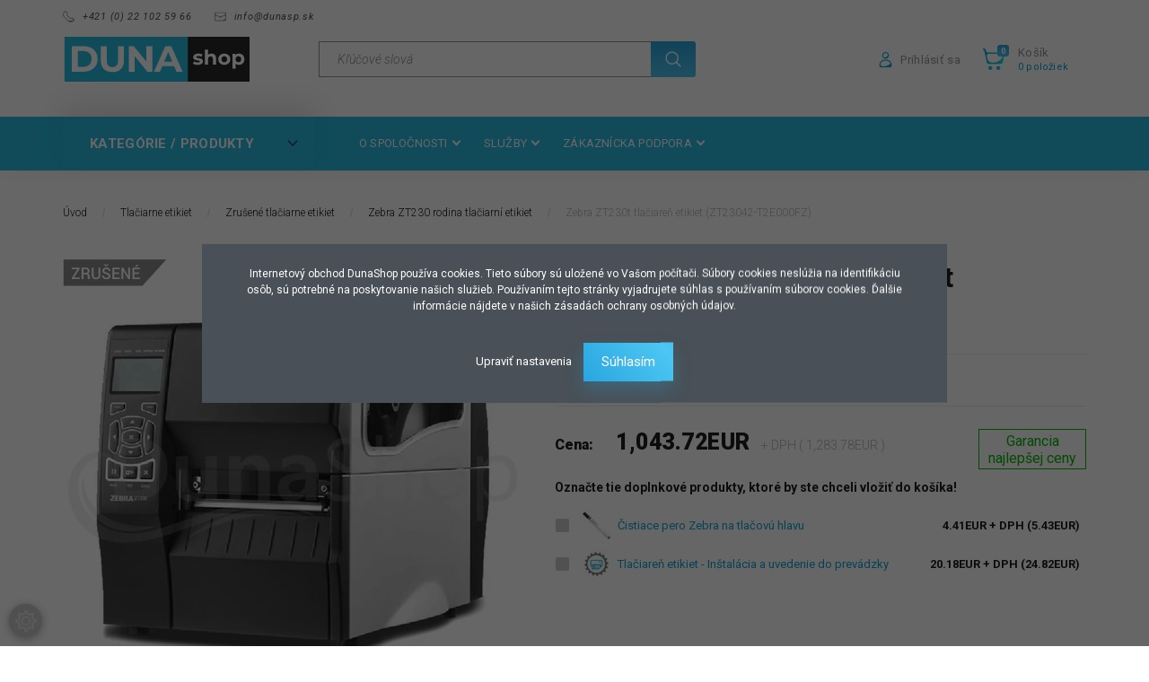

--- FILE ---
content_type: text/html; charset=UTF-8
request_url: https://www.dunasp.sk/zebra-zt230-tlaciaren-etikiet-zt23042-t2e000fz
body_size: 42312
content:
<!DOCTYPE html>
<!--[if lt IE 7]>      <html class="no-js lt-ie10 lt-ie9 lt-ie8 lt-ie7" lang="sk" dir="ltr"> <![endif]-->
<!--[if IE 7]>         <html class="no-js lt-ie10 lt-ie9 lt-ie8" lang="sk" dir="ltr"> <![endif]-->
<!--[if IE 8]>         <html class="no-js lt-ie10 lt-ie9" lang="sk" dir="ltr"> <![endif]-->
<!--[if IE 9]>         <html class="no-js lt-ie10" lang="sk" dir="ltr"> <![endif]-->
<!--[if gt IE 10]><!--> <html class="no-js" lang="sk" dir="ltr"> <!--<![endif]-->
<head>
    <title>Zebra ZT230 tlačiareň etikiet, Zebra ZT23042-T2E000FZ, tlačiareň čiarových kódov</title>
    <meta charset="utf-8">
    <meta name="keywords" content="Címkenyomtatók Zebra ZT230t címkenyomtató, Zebra ZT23042-T2E000FZ, Zebra címkenyomtató, Zebra címke nyomtató, ZT230t címke nyomtató, ZT230t etikett nyomtató, ZT230t vonalkód nyomtató, Zebra ZT230t címke nyomtató, Zebra címke nyomtató, Zebra etikett nyomta">
    <meta name="description" content="Zebra ZT230 tlačiareň etikiet, Zebra ZT23042-T2E000FZ, tlačiareň etikiet, Zebra ZT230 tlačiareň čiarových kódov, Zebra ZT230 tlačiareň štítkov">
    <meta name="robots" content="index, follow">
    <link rel="image_src" href="https://dunashopslovakia.cdn.shoprenter.hu/custom/dunashopslovakia/image/data/product/cimkenyomtatok/zebra-zt230-cimkenyomtato-1.jpg.webp?lastmod=1720630880.1678373393">
    <meta property="og:title" content="Zebra ZT230t tlačiareň etikiet (ZT23042-T2E000FZ)" />
    <meta property="og:type" content="product" />
    <meta property="og:url" content="https://www.dunasp.sk/zebra-zt230-tlaciaren-etikiet-zt23042-t2e000fz" />
    <meta property="og:image" content="https://dunashopslovakia.cdn.shoprenter.hu/custom/dunashopslovakia/image/cache/w1589h832q100/product/cimkenyomtatok/zebra-zt230-cimkenyomtato-1.jpg.webp?lastmod=1720630880.1678373393" />
    <meta property="og:description" content="Zebra ZT230 (TT) tlačiareň etikiet, 203 dpi, EPL, ZPLII, USB, RS232 + rezač" />
    <link href="https://dunashopslovakia.cdn.shoprenter.hu/custom/dunashopslovakia/image/data/product/img/logo/dunasp-favicon-96x96.png?lastmod=1638193735.1678373393" rel="icon" />
    <link href="https://dunashopslovakia.cdn.shoprenter.hu/custom/dunashopslovakia/image/data/product/img/logo/dunasp-favicon-96x96.png?lastmod=1638193735.1678373393" rel="apple-touch-icon" />
    <base href="https://www.dunasp.sk:443" />
    <meta name="facebook-domain-verification" content="77rj2svuljckatur8veh7f42pq6ea1" />

    <meta name="viewport" content="width=device-width, initial-scale=1">
            <link href="https://www.dunasp.sk/zebra-zt230-tlaciaren-etikiet-zt23042-t2e000fz" rel="canonical">
    
        <link rel="preconnect" href="https://fonts.googleapis.com">
    <link rel="preconnect" href="https://fonts.gstatic.com" crossorigin>
    <link href="https://fonts.googleapis.com/css2?family=Roboto:ital,wght@0,100;0,300;0,400;0,500;0,700;0,900;1,100;1,300;1,400;1,500;1,700;1,900&display=swap" rel="stylesheet">
        
                    
            
            <link rel="stylesheet" href="https://dunashopslovakia.cdn.shoprenter.hu/web/compiled/css/fancybox2.css?v=1768402760" media="screen">
            <link rel="stylesheet" href="https://dunashopslovakia.cdn.shoprenter.hu/custom/dunashopslovakia/catalog/view/theme/losangeles_global/style/1748521539.1564655270.1712859105.1743685569.css?v=null.1678373393" media="screen">
            <link rel="stylesheet" href="https://dunashopslovakia.cdn.shoprenter.hu/custom/dunashopslovakia/catalog/view/theme/losangeles_global/stylesheet/stylesheet.css?v=1743685569" media="screen">
        <script>
        window.nonProductQuality = 100;
    </script>
    <script src="//ajax.googleapis.com/ajax/libs/jquery/1.10.2/jquery.min.js"></script>
    <script>window.jQuery || document.write('<script src="https://dunashopslovakia.cdn.shoprenter.hu/catalog/view/javascript/jquery/jquery-1.10.2.min.js?v=1484139539"><\/script>')</script>
            
    
            
    
    <!-- Header JavaScript codes -->
            <script src="https://dunashopslovakia.cdn.shoprenter.hu/web/compiled/js/countdown.js?v=1768402759"></script>
                    <script src="https://dunashopslovakia.cdn.shoprenter.hu/web/compiled/js/legacy_newsletter.js?v=1768402759"></script>
                    <script src="https://dunashopslovakia.cdn.shoprenter.hu/web/compiled/js/base.js?v=1768402759"></script>
                    <script src="https://dunashopslovakia.cdn.shoprenter.hu/web/compiled/js/fancybox2.js?v=1768402759"></script>
                    <script src="https://dunashopslovakia.cdn.shoprenter.hu/web/compiled/js/before_starter.js?v=1768402759"></script>
                    <script src="https://dunashopslovakia.cdn.shoprenter.hu/web/compiled/js/before_starter2_head.js?v=1768402759"></script>
                    <script src="https://dunashopslovakia.cdn.shoprenter.hu/web/compiled/js/before_starter2_productpage.js?v=1768402759"></script>
                    <script src="https://dunashopslovakia.cdn.shoprenter.hu/web/compiled/js/productreview.js?v=1768402759"></script>
                    <script src="https://dunashopslovakia.cdn.shoprenter.hu/web/compiled/js/nanobar.js?v=1768402759"></script>
                    <!-- Header jQuery onLoad scripts -->
    <script>
        window.countdownFormat = '%D:%H:%M:%S';
        //<![CDATA[
        var BASEURL = 'https://www.dunasp.sk';
Currency = {"symbol_left":"","symbol_right":"EUR","decimal_place":2,"decimal_point":".","thousand_point":",","currency":"EUR","value":0.0025221100000000002};
var ShopRenter = ShopRenter || {}; ShopRenter.product = {"id":18802,"sku":"ZT23042-T2E000FZ","currency":"EUR","unitName":"ks","price":1283.78,"name":"Zebra ZT230t tla\u010diare\u0148 etikiet (ZT23042-T2E000FZ)","brand":"Zebra","currentVariant":[],"parent":{"id":18802,"sku":"ZT23042-T2E000FZ","unitName":"ks","price":1283.78,"name":"Zebra ZT230t tla\u010diare\u0148 etikiet (ZT23042-T2E000FZ)"}};

        $(document).ready(function(){
        // DOM ready
            
                $('.fancybox').fancybox({
                    maxWidth: 820,
                    maxHeight: 650,
                    afterLoad: function(){
                        wrapCSS = $(this.element).data('fancybox-wrapcss');
                        if(wrapCSS){
                            $('.fancybox-wrap').addClass(wrapCSS);
                        }
                    },
                    helpers: {
                        thumbs: {
                            width: 50,
                            height: 50
                        }
                    }
                });
                $('.fancybox-inline').fancybox({
                    maxWidth: 820,
                    maxHeight: 650,
                    type:'inline'
                });
                

        // /DOM ready
        });
        $(window).load(function(){
        // OnLoad
            new WishlistHandler('wishlist-add','');


                var init_relatedproducts_Scroller = function() {
                    $("#relatedproducts .aurora-scroll-click-mode").each(function(){
                        var max=0;
                        $(this).find($(".list_prouctname")).each(function(){
                            var h = $(this).height();
                            max = h > max ? h : max;
                        });
                        $(this).find($(".list_prouctname")).each(function(){
                            $(this).height(max);
                        });
                    });

                    $("#relatedproducts .aurora-scroll-click-mode").auroraScroll({
                        autoMode: "click",
                        frameRate: 60,
                        speed: 2.5,
                        direction: -1,
                        elementClass: "product-snapshot",
                        pauseAfter: false,
                        horizontal: true,
                        visible: 1,
                        arrowsPosition: 3
                    }, function(){
                        initAurora();
                    });
                }
            


                init_relatedproducts_Scroller();
            


                var init_similar_products_Scroller = function() {
                    $("#similar_products .aurora-scroll-click-mode").each(function(){
                        var max=0;
                        $(this).find($(".list_prouctname")).each(function(){
                            var h = $(this).height();
                            max = h > max ? h : max;
                        });
                        $(this).find($(".list_prouctname")).each(function(){
                            $(this).height(max);
                        });
                    });

                    $("#similar_products .aurora-scroll-click-mode").auroraScroll({
                        autoMode: "click",
                        frameRate: 60,
                        speed: 2.5,
                        direction: -1,
                        elementClass: "product-snapshot",
                        pauseAfter: false,
                        horizontal: true,
                        visible: 1,
                        arrowsPosition: 3
                    }, function(){
                        initAurora();
                    });
                }
            


                init_similar_products_Scroller();
            

        // /OnLoad
        });
        //]]>
    </script>
    
        <script src="https://dunashopslovakia.cdn.shoprenter.hu/web/compiled/js/vue/manifest.bundle.js?v=1768402756"></script>
<script>
    var ShopRenter = ShopRenter || {};
    ShopRenter.onCartUpdate = function (callable) {
        document.addEventListener('cartChanged', callable)
    };
    ShopRenter.onItemAdd = function (callable) {
        document.addEventListener('AddToCart', callable)
    };
    ShopRenter.onItemDelete = function (callable) {
        document.addEventListener('deleteCart', callable)
    };
    ShopRenter.onSearchResultViewed = function (callable) {
        document.addEventListener('AuroraSearchResultViewed', callable)
    };
    ShopRenter.onSubscribedForNewsletter = function (callable) {
        document.addEventListener('AuroraSubscribedForNewsletter', callable)
    };
    ShopRenter.onCheckoutInitiated = function (callable) {
        document.addEventListener('AuroraCheckoutInitiated', callable)
    };
    ShopRenter.onCheckoutShippingInfoAdded = function (callable) {
        document.addEventListener('AuroraCheckoutShippingInfoAdded', callable)
    };
    ShopRenter.onCheckoutPaymentInfoAdded = function (callable) {
        document.addEventListener('AuroraCheckoutPaymentInfoAdded', callable)
    };
    ShopRenter.onCheckoutOrderConfirmed = function (callable) {
        document.addEventListener('AuroraCheckoutOrderConfirmed', callable)
    };
    ShopRenter.onCheckoutOrderPaid = function (callable) {
        document.addEventListener('AuroraOrderPaid', callable)
    };
    ShopRenter.onCheckoutOrderPaidUnsuccessful = function (callable) {
        document.addEventListener('AuroraOrderPaidUnsuccessful', callable)
    };
    ShopRenter.onProductPageViewed = function (callable) {
        document.addEventListener('AuroraProductPageViewed', callable)
    };
    ShopRenter.onMarketingConsentChanged = function (callable) {
        document.addEventListener('AuroraMarketingConsentChanged', callable)
    };
    ShopRenter.onCustomerRegistered = function (callable) {
        document.addEventListener('AuroraCustomerRegistered', callable)
    };
    ShopRenter.onCustomerLoggedIn = function (callable) {
        document.addEventListener('AuroraCustomerLoggedIn', callable)
    };
    ShopRenter.onCustomerUpdated = function (callable) {
        document.addEventListener('AuroraCustomerUpdated', callable)
    };
    ShopRenter.onCartPageViewed = function (callable) {
        document.addEventListener('AuroraCartPageViewed', callable)
    };
    ShopRenter.customer = {"userId":0,"userClientIP":"18.188.112.186","userGroupId":8,"customerGroupTaxMode":"gross","customerGroupPriceMode":"net_tax_gross","email":"","phoneNumber":"","name":{"firstName":"","lastName":""}};
    ShopRenter.theme = {"name":"losangeles_global","family":"losangeles","parent":"bootstrap"};
    ShopRenter.shop = {"name":"dunashopslovakia","locale":"sk","currency":{"code":"EUR","rate":0.0025221100000000002},"domain":"dunashopslovakia.myshoprenter.hu"};
    ShopRenter.page = {"route":"product\/product","queryString":"zebra-zt230-tlaciaren-etikiet-zt23042-t2e000fz"};

    ShopRenter.formSubmit = function (form, callback) {
        callback();
    };

    let loadedAsyncScriptCount = 0;
    function asyncScriptLoaded(position) {
        loadedAsyncScriptCount++;
        if (position === 'body') {
            if (document.querySelectorAll('.async-script-tag').length === loadedAsyncScriptCount) {
                if (/complete|interactive|loaded/.test(document.readyState)) {
                    document.dispatchEvent(new CustomEvent('asyncScriptsLoaded', {}));
                } else {
                    document.addEventListener('DOMContentLoaded', () => {
                        document.dispatchEvent(new CustomEvent('asyncScriptsLoaded', {}));
                    });
                }
            }
        }
    }
</script>


                    <script type="text/javascript" src="https://dunashopslovakia.cdn.shoprenter.hu/web/compiled/js/vue/customerEventDispatcher.bundle.js?v=1768402756"></script>




    
    
                <script>window["bp"]=window["bp"]||function(){(window["bp"].q=window["bp"].q||[]).push(arguments);};window["bp"].l=1*new Date();scriptElement=document.createElement("script");firstScript=document.getElementsByTagName("script")[0];scriptElement.async=true;scriptElement.src='https://pixel.barion.com/bp.js';firstScript.parentNode.insertBefore(scriptElement,firstScript);window['barion_pixel_id']='BP-qUhKymaDnG-B9';bp('init','addBarionPixelId','BP-qUhKymaDnG-B9');</script><noscript>
    <img height="1" width="1" style="display:none" alt="Barion Pixel" src="https://pixel.barion.com/a.gif?ba_pixel_id='BP-qUhKymaDnG-B9'&ev=contentView&noscript=1">
</noscript>
                        <script type="text/javascript" src="https://dunashopslovakia.cdn.shoprenter.hu/web/compiled/js/vue/fullBarionPixel.bundle.js?v=1768402756"></script>


            
            <script>window.dataLayer=window.dataLayer||[];function gtag(){dataLayer.push(arguments)};var ShopRenter=ShopRenter||{};ShopRenter.config=ShopRenter.config||{};ShopRenter.config.googleConsentModeDefaultValue="denied";</script>                        <script type="text/javascript" src="https://dunashopslovakia.cdn.shoprenter.hu/web/compiled/js/vue/googleConsentMode.bundle.js?v=1768402756"></script>

            
            <!-- Google Tag Manager -->
<script>(function(w,d,s,l,i){w[l]=w[l]||[];w[l].push({'gtm.start':
new Date().getTime(),event:'gtm.js'});var f=d.getElementsByTagName(s)[0],
j=d.createElement(s),dl=l!='dataLayer'?'&l='+l:'';j.async=true;j.src=
'https://www.googletagmanager.com/gtm.js?id='+i+dl;f.parentNode.insertBefore(j,f);
})(window,document,'script','dataLayer','GTM-NSCMD9X');</script>
<!-- End Google Tag Manager -->
            <!-- Global site tag (gtag.js) - Google Ads: 796852157 -->
<script async src="https://www.googletagmanager.com/gtag/js?id=AW-796852157"></script>
<script>
  window.dataLayer = window.dataLayer || [];
  function gtag(){dataLayer.push(arguments);}
  gtag('js', new Date());

  gtag('config', 'AW-796852157');
</script>
            
                <!--Global site tag(gtag.js)--><script async src="https://www.googletagmanager.com/gtag/js?id=G-4NQ322RB1B"></script><script>window.dataLayer=window.dataLayer||[];function gtag(){dataLayer.push(arguments);}
gtag('js',new Date());gtag('config','G-4NQ322RB1B');gtag('config','AW-796852157',{"allow_enhanced_conversions":true});</script>                                <script type="text/javascript" src="https://dunashopslovakia.cdn.shoprenter.hu/web/compiled/js/vue/GA4EventSender.bundle.js?v=1768402756"></script>

    
    
</head>

<body id="body" class="bootstrap-body page-body flypage_body body-pathway-inside desktop-device-body body-pathway-inside losangeles_global-body" role="document">
            <!-- Google Tag Manager (noscript) -->
<!-- Google
<!-- End Google Tag Manager (noscript) -->
    




            

<!-- cached -->    <div id="first-login-nanobar-button">
    <img src="https://dunashopslovakia.cdn.shoprenter.hu/catalog/view/theme/default/image/cog-settings-grey.svg?v=null.1678373393" class="sr-cog" alt="" width="24" height="24"/>
</div>
<div id="firstLogNanobar" class="Fixed aurora-nanobar aurora-nanobar-firstlogin">
    <div class="aurora-nanobar-container">
        <span id="nanoTextCookies" class="aurora-nanobar-text"
              style="font-size: 12px;"><p>Internetový obchod DunaShop používa cookies. Tieto súbory sú uložené vo Vašom počítači. Súbory cookies neslúžia na identifikáciu osôb, sú potrebné na poskytovanie našich služieb. Používaním tejto stránky vyjadrujete súhlas s používaním súborov cookies. Ďalšie informácie nájdete v našich zásadách ochrany osobných údajov.
</p>
        </span>
        <div class="aurora-nanobar-buttons-wrapper nanobar-buttons">
            <a id ="aurora-nanobar-settings-button" href="">
                <span>Upraviť nastavenia</span>
            </a>
            <a id="auroraNanobarCloseCookies" href="" class="button btn btn-primary aurora-nanobar-btn" data-button-save-text="Uložiť nastavenia">
                <span>Súhlasím</span>
            </a>
        </div>
        <div class="aurora-nanobar-cookies" style="display: none;">
            <div class="form-group">
                <label><input type="checkbox" name="required_cookies" id="required-cookies" disabled="disabled" checked="checked" /> Povinné súbory cookies</label>
                <div class="cookies-help-text">
                    Súbory cookies nám pomáhajú zabezpečiť a vylepšiť funkčnosť internetového obchodu.
                </div>
            </div>
            <div class="form-group">
                <label>
                    <input type="checkbox" name="marketing_cookies" id="marketing-cookies"
                             checked />
                    Marketingové cookies
                </label>
                <div class="cookies-help-text">
                    Súbory cookies nám pomáhajú zobrazovať reklamy a produkty, ktoré zodpovedajú vašim záujmom v internetovom obchode.
                </div>
            </div>
        </div>
    </div>
</div>

<script>

    (function ($) {
        $(document).ready(function () {
            new AuroraNanobar.FirstLogNanobarCheckbox(jQuery('#firstLogNanobar'), 'modal');
        });
    })(jQuery);

</script>
<!-- /cached -->
<!-- cached --><div id="freeShippingNanobar" class="Fixed aurora-nanobar aurora-nanobar-freeshipping">
    <div class="aurora-nanobar-container">
        <span id="auroraNanobarClose" class="aurora-nanobar-close-x"><i class="fa fa-times sr-icon-times"></i></span>
        <span id="nanoText" class="aurora-nanobar-text"></span>
    </div>
</div>

<script>$(document).ready(function(){document.nanobarInstance=new AuroraNanobar.FreeShippingNanobar($('#freeShippingNanobar'),'modal','0','','1');});</script><!-- /cached -->
    
                <!-- cached -->




        







    
    
<link media="screen and (max-width: 992px)" rel="stylesheet" href="https://dunashopslovakia.cdn.shoprenter.hu/catalog/view/javascript/jquery/jquery-mmenu/dist/css/jquery.mmenu.all.css?v=1484139539">
<script src="https://cdnjs.cloudflare.com/ajax/libs/jQuery.mmenu/7.0.0/jquery.mmenu.all.js"></script>
<script src="https://cdnjs.cloudflare.com/ajax/libs/jQuery.mmenu/7.0.0/addons/counters/jquery.mmenu.counters.js"></script>

<link rel="stylesheet" href="https://cdnjs.cloudflare.com/ajax/libs/jQuery.mmenu/7.0.0/jquery.mmenu.css" />
<link rel="stylesheet" href="https://cdnjs.cloudflare.com/ajax/libs/jQuery.mmenu/7.0.0/addons/counters/jquery.mmenu.counters.css" />
<link rel="stylesheet" href="https://cdnjs.cloudflare.com/ajax/libs/jQuery.mmenu/7.0.0/extensions/effects/jquery.mmenu.effects.css" />
<link rel="stylesheet" href="https://cdnjs.cloudflare.com/ajax/libs/jQuery.mmenu/7.0.0/extensions/borderstyle/jquery.mmenu.borderstyle.css" />
<link rel="stylesheet" href="https://cdnjs.cloudflare.com/ajax/libs/jQuery.mmenu/7.0.0/extensions/positioning/jquery.mmenu.positioning.css" />

<script src="https://dunashopslovakia.cdn.shoprenter.hu/catalog/view/javascript/jquery/product_count_in_cart.js?v=1530610005"></script>

<script>
    $(document).ready(function(){var $mmenu=$('#menu-nav').mmenu({navbar:{title:'Menu',add:'Menu'},extensions:["left","border-full","fx-panels-slide-100","fx-menu-slide","fx-listitems-slide"],counters:true});var $hamburgerIcon=$("#hamburger-icon");var menuAPI=$mmenu.data("mmenu");$hamburgerIcon.on("click",function(){menuAPI.open();});menuAPI.bind("open:finish",function(){setTimeout(function(){$hamburgerIcon.addClass("is-active");},100);});menuAPI.bind("close:finish",function(){setTimeout(function(){$hamburgerIcon.removeClass("is-active");},100);});function setLanguagesMobile(type){$('.'+type+'-change-mobile').click(function(e){e.preventDefault();$('#'+type+'_value_mobile').attr('value',$(this).data('value'));$('#mobile_'+type+'_form').submit();});}
setLanguagesMobile('language');setLanguagesMobile('currency');});</script>

<form action="index.php" method="post" enctype="multipart/form-data" id="mobile_currency_form">
    <input id="currency_value_mobile" type="hidden" value="" name="currency_id"/>
</form>

<form action="index.php" method="post" enctype="multipart/form-data" id="mobile_language_form">
    <input id="language_value_mobile" type="hidden" value="" name="language_code"/>
</form>


<div id="menu-nav">
    <ul>
                                        <li class="mm-title mm-group-title"><span><i class="sr-icon-tags"></i> Kategórie</span></li>
    
    <li>
    <a href="https://www.dunasp.sk/tlaciarne-etikiet">            <div class="category-list-link-text">Tlačiarne etikiet</div>
        </a>
            <ul><li>
    <a href="https://www.dunasp.sk/tlaciarne-etikiet/stolove-tlaciarne-etikiet">            Stolové tlačiarne etikiet
        </a>
    </li><li>
    <a href="https://www.dunasp.sk/tlaciarne-etikiet/tlaciarne-etikiet-so-strednym-vykonom">            Tlačiarne strednej triedy
        </a>
    </li><li>
    <a href="https://www.dunasp.sk/tlaciarne-etikiet/priemyselne-tlaciarne-etikiet">            Priemyselné tlačiarne etikiet 
        </a>
    </li><li>
    <a href="https://www.dunasp.sk/tlaciarne-etikiet/farebne-tlaciarne-etikiet">            Farebné tlačiarne etikiet
        </a>
    </li><li>
    <a href="https://www.dunasp.sk/tlaciarne-etikiet/bixolon-tlaciarne-etikiet">            Bixolon tlačiarne etikiet
        </a>
            <ul><li>
    <a href="https://www.dunasp.sk/tlaciarne-etikiet/bixolon-tlaciarne-etikiet/bixolon-xq-840ii-rodina-tlaciarni-etikiet-ciarovych-kodov">            Bixolon XQ-840II rodina tlačiarní etikiet
        </a>
    </li></ul>
    </li><li>
    <a href="https://www.dunasp.sk/tlaciarne-etikiet/carl-valentin-tlaciarne-etikiet">            Carl Valentin tlačiarne etikiet
        </a>
            <ul><li>
    <a href="https://www.dunasp.sk/tlaciarne-etikiet/carl-valentin-tlaciarne-etikiet/carl-valentin-vario-iii-rodina-tlaciarni-etikiet-ciarovych-kodov">            Carl Valentin Vario III rodina tlačiarní etikiet
        </a>
    </li><li>
    <a href="https://www.dunasp.sk/tlaciarne-etikiet/carl-valentin-tlaciarne-etikiet/carl-valentin-compa-v-rodina-tlaciarni-etikiet-ciarovych-kodov">            Carl Valentin Compa V rodina tlačiarní etikiet
        </a>
    </li><li>
    <a href="https://www.dunasp.sk/tlaciarne-etikiet/carl-valentin-tlaciarne-etikiet/carl-valentin-vita-v-rodina-tlaciarni-etikiet-ciarovych-kodov">            Carl Valentin Vita V rodina tlačiarní etikiet
        </a>
    </li></ul>
    </li><li>
    <a href="https://www.dunasp.sk/tlaciarne-etikiet/citizen-tlaciarne-etikiet">            Citizen tlačiarne etikiet
        </a>
            <ul><li>
    <a href="https://www.dunasp.sk/tlaciarne-etikiet/citizen-tlaciarne-etikiet/citizen-cl-s521ii-rodina-tlaciarni-etikiet-ciarovych-kodov">            Citizen CL-S521II rodina tlačiarní etikiet
        </a>
    </li><li>
    <a href="https://www.dunasp.sk/tlaciarne-etikiet/citizen-tlaciarne-etikiet/citizen-cl-s621ii-cl-s631ii-rodina-tlaciarni-etikiet-ciarovych-kodov">            Citizen CL-S621II, CL-S631II rodina tlačiarní etikiet
        </a>
    </li><li>
    <a href="https://www.dunasp.sk/tlaciarne-etikiet/citizen-tlaciarne-etikiet/citizen-cl-s6621-rodina-tlaciarni-etikiet-ciarovych-kodov">            Citizen CL-S6621 rodina tlačiarní etikiet
        </a>
    </li><li>
    <a href="https://www.dunasp.sk/tlaciarne-etikiet/citizen-tlaciarne-etikiet/citizen-cl-s700iii-rodina-tlaciarni-etikiet-ciarovych-kodov">            Citizen CL-S700III rodina tlačiarní etikiet
        </a>
    </li><li>
    <a href="https://www.dunasp.sk/tlaciarne-etikiet/citizen-tlaciarne-etikiet/citizen-cl-e300-rodina-tlaciarni-etikiet-ciarovych-kodov">            Citizen CL-E300 rodina tlačiarní etikiet
        </a>
    </li><li>
    <a href="https://www.dunasp.sk/tlaciarne-etikiet/citizen-tlaciarne-etikiet/citizen-cl-e700-rodina-tlaciarni-etikiet-ciarovych-kodov">            Citizen CL-E700 rodina tlačiarní etikiet
        </a>
    </li><li>
    <a href="https://www.dunasp.sk/tlaciarne-etikiet/citizen-tlaciarne-etikiet/citizen-cl-s700-rodina-tlaciarni-etikiet-ciarovych-kodov">            Citizen CL-S700 rodina tlačiarní etikiet
        </a>
    </li></ul>
    </li><li>
    <a href="https://www.dunasp.sk/tlaciarne-etikiet/datamax-tlaciarne-etikiet">            Datamax tlačiarne etikiet
        </a>
    </li><li>
    <a href="https://www.dunasp.sk/tlaciarne-etikiet/epson-tlaciarne-etikiet">            Epson tlačiarne etikiet
        </a>
    </li><li>
    <a href="https://www.dunasp.sk/tlaciarne-etikiet/godex-tlaciarne-etikiet">            Godex tlačiarne etikiet
        </a>
            <ul><li>
    <a href="https://www.dunasp.sk/tlaciarne-etikiet/godex-tlaciarne-etikiet/godex-hd830i-tlaciarne-etikiet-ciarovych-kodov">            Godex HD830i rodina tlačiarní etikiet
        </a>
    </li><li>
    <a href="https://www.dunasp.sk/tlaciarne-etikiet/godex-tlaciarne-etikiet/godex-ge300-rodina-tlaciarni-etikiet-ciarovych-kodov">            Godex GE300 rodina tlačiarní etikiet
        </a>
    </li><li>
    <a href="https://www.dunasp.sk/tlaciarne-etikiet/godex-tlaciarne-etikiet/godex-ge330-rodina-tlaciarni-etikiet-ciarovych-kodov">            Godex GE330 rodina tlačiarní etikiet
        </a>
    </li><li>
    <a href="https://www.dunasp.sk/tlaciarne-etikiet/godex-tlaciarne-etikiet/godex-g530-rodina-tlaciarni-etikiet-ciarovych-kodov">            Godex G530 rodina tlačiarní etikiet
        </a>
    </li><li>
    <a href="https://www.dunasp.sk/tlaciarne-etikiet/godex-tlaciarne-etikiet/godex-rt863i-pro-rodina-tlaciarni-etikiet-ciarovych-kodov">            Godex RT863i Pro rodina tlačiarní etikiet
        </a>
    </li><li>
    <a href="https://www.dunasp.sk/tlaciarne-etikiet/godex-tlaciarne-etikiet/godex-ez2250i-ez2350i-rodina-tlaciarni-etikiet-ciarovych-kodov">            Godex EZ2250i, EZ2350i rodina tlačiarní etikiet
        </a>
    </li><li>
    <a href="https://www.dunasp.sk/tlaciarne-etikiet/godex-tlaciarne-etikiet/godex-zx1200i-zx1300i-zx1600i-rodina-tlaciarni-etikiet-ciarovych-kodov">            Godex ZX1200i+, ZX1300i+, ZX1600i+ rodina tlačiarní etikiet
        </a>
    </li></ul>
    </li><li>
    <a href="https://www.dunasp.sk/tlaciarne-etikiet/honeywell-tlaciarne-etikiet">            Honeywell tlačiarne etikiet
        </a>
            <ul><li>
    <a href="https://www.dunasp.sk/tlaciarne-etikiet/honeywell-tlaciarne-etikiet/honeywell-pc42e-t-rodina-tlaciarni-etikiet-ciarovych-kodov">            Honeywell PC42E-T rodina tlačiarní etikiet
        </a>
    </li><li>
    <a href="https://www.dunasp.sk/tlaciarne-etikiet/honeywell-tlaciarne-etikiet/honeywell-pc45-rodina-tlaciarni-etikiet-ciarovych-kodov">            Honeywell PC45 rodina tlačiarní etikiet
        </a>
    </li><li>
    <a href="https://www.dunasp.sk/tlaciarne-etikiet/honeywell-tlaciarne-etikiet/honeywell-pd45-rodina-tlaciarni-etikiet-ciarovych-kodov">            Honeywell PD45 rodina tlačiarní etikiet
        </a>
    </li><li>
    <a href="https://www.dunasp.sk/tlaciarne-etikiet/honeywell-tlaciarne-etikiet/honeywell-pm45-rodina-tlaciarni-etikiet-ciarovych-kodov">            Honeywell PM45 rodina tlačiarní etikiet
        </a>
    </li><li>
    <a href="https://www.dunasp.sk/tlaciarne-etikiet/honeywell-tlaciarne-etikiet/honeywell-pm65-rodina-tlaciarni-etikiet-ciarovych-kodov">            Honeywell PM65 rodina tlačiarní etikiet
        </a>
    </li><li>
    <a href="https://www.dunasp.sk/tlaciarne-etikiet/honeywell-tlaciarne-etikiet/honeywell-px940-rodina-tlaciarni-etikiet-ciarovych-kodov">            Honeywell PX940 rodina tlačiarní etikiet
        </a>
    </li></ul>
    </li><li>
    <a href="https://www.dunasp.sk/tlaciarne-etikiet/primera-tlaciarne-etikiet">            Primera tlačiarne etikiet
        </a>
    </li><li>
    <a href="https://www.dunasp.sk/tlaciarne-etikiet/sato-tlaciarne-etikiet">            Sato tlačiarne etikiet
        </a>
            <ul><li>
    <a href="https://www.dunasp.sk/tlaciarne-etikiet/sato-tlaciarne-etikiet/sato-hr2-tlaciarne-etikiet-ciarovych-kodov">            Sato HR2 rodina tlačiarní etikiet
        </a>
    </li><li>
    <a href="https://www.dunasp.sk/tlaciarne-etikiet/sato-tlaciarne-etikiet/sato-cl4nx-plus-rodina-tlaciarni-etikiet-ciarovych-kodov">            Sato CL4NX Plus rodina tlačiarní etikiet
        </a>
    </li><li>
    <a href="https://www.dunasp.sk/tlaciarne-etikiet/sato-tlaciarne-etikiet/sato-cl6nx-plus-rodina-tlaciarni-etikiet-ciarovych-kodov">            Sato CL6NX Plus rodina tlačiarní etikiet
        </a>
    </li><li>
    <a href="https://www.dunasp.sk/tlaciarne-etikiet/sato-tlaciarne-etikiet/sato-wt4-axb-rodina-tlaciarni-etikiet-ciarovych-kodov">            Sato WT4-AXB rodina tlačiarní etikiet
        </a>
    </li></ul>
    </li><li>
    <a href="https://www.dunasp.sk/tlaciarne-etikiet/tsc-tlaciarne-etikiet">            TSC tlačiarne etikiet
        </a>
            <ul><li>
    <a href="https://www.dunasp.sk/tlaciarne-etikiet/tsc-tlaciarne-etikiet/tsc-dl241-rodina-tlaciarni-etikiet-ciarovych-kodov">            TSC DL241 rodina tlačiarní etikiet
        </a>
    </li><li>
    <a href="https://www.dunasp.sk/tlaciarne-etikiet/tsc-tlaciarne-etikiet/tsc-te200-rodina-tlaciarni-etikiet-ciarovych-kodov">            TSC TE200 rodina tlačiarní etikiet
        </a>
    </li><li>
    <a href="https://www.dunasp.sk/tlaciarne-etikiet/tsc-tlaciarne-etikiet/tsc-tl241-rodina-tlaciarni-etikiet-ciarovych-kodov">            TSC TL241 rodina tlačiarní etikiet
        </a>
    </li><li>
    <a href="https://www.dunasp.sk/tlaciarne-etikiet/tsc-tlaciarne-etikiet/tsc-tc200-rodina-tlaciarni-etikiet-ciarovych-kodov">            TSC TC200 rodina tlačiarní etikiet
        </a>
    </li><li>
    <a href="https://www.dunasp.sk/tlaciarne-etikiet/tsc-tlaciarne-etikiet/tsc-tx200-rodina-tlaciarni-etikiet-ciarovych-kodov">            TSC TX200 rodina tlačiarní etikiet
        </a>
    </li><li>
    <a href="https://www.dunasp.sk/tlaciarne-etikiet/tsc-tlaciarne-etikiet/tsc-mh241t-mh341t-mh641t-rodina-tlaciarni-etikiet-ciarovych-kodov">            TSC MH241T, MH341T, MH641T rodina tlačiarní etikiet
        </a>
    </li><li>
    <a href="https://www.dunasp.sk/tlaciarne-etikiet/tsc-tlaciarne-etikiet/tsc-mh261-rodina-tlaciarni-etikiet-ciarovych-kodov">            TSC MH261 rodina tlačiarní etikiet
        </a>
    </li><li>
    <a href="https://www.dunasp.sk/tlaciarne-etikiet/tsc-tlaciarne-etikiet/tsc-ml-241-ml-341-rodina-tlaciarni-etikiet-ciarovych-kodov">            TSC ML-241, ML-341 rodina tlačiarní etikiet
        </a>
    </li><li>
    <a href="https://www.dunasp.sk/tlaciarne-etikiet/tsc-tlaciarne-etikiet/tsc-mb240t-mb340t-rodina-tlaciarni-etikiet-ciarovych-kodov">            TSC MB240T, MB340T rodina tlačiarní etikiet
        </a>
    </li><li>
    <a href="https://www.dunasp.sk/tlaciarne-etikiet/tsc-tlaciarne-etikiet/tsc-mb241-mb341-rodina-tlaciarni-etikiet-ciarovych-kodov">            TSC MB241, MB341 rodina tlačiarní etikiet
        </a>
    </li><li>
    <a href="https://www.dunasp.sk/tlaciarne-etikiet/tsc-tlaciarne-etikiet/tsc-printronix-auto-id-t4000-rodina-tlaciarni-etikiet-ciarovych-kodov">            TSC Printronix Auto ID T4000  rodina tlačiarní etikiet
        </a>
    </li><li>
    <a href="https://www.dunasp.sk/tlaciarne-etikiet/tsc-tlaciarne-etikiet/tsc-printronix-auto-id-t6000e-rodina-tlaciarni-etikiet-ciarovych-kodov">            TSC Printronix Auto ID T6000e rodina tlačiarní etikiet
        </a>
    </li><li>
    <a href="https://www.dunasp.sk/tlaciarne-etikiet/tsc-tlaciarne-etikiet/tsc-printronix-auto-id-t8000-rodina-tlaciarni-etikiet-ciarovych-kodov">            TSC Printronix Auto ID T8000 rodina tlačiarní etikiet
        </a>
    </li></ul>
    </li><li>
    <a href="https://www.dunasp.sk/tlaciarne-etikiet/zebra-tlaciarne-etikiet">            Zebra tlačiarne etikiet
        </a>
            <ul><li>
    <a href="https://www.dunasp.sk/tlaciarne-etikiet/zebra-tlaciarne-etikiet/zebra-zd411-tlaciarne-etikiet-rodina">            Zebra ZD411 rodina tlačiarní etikiet
        </a>
    </li><li>
    <a href="https://www.dunasp.sk/tlaciarne-etikiet/zebra-tlaciarne-etikiet/zebra-zd220-tlaciarne-etikiet-ciarovych-kodov">            Zebra ZD220 rodina tlačiarní etikiet
        </a>
    </li><li>
    <a href="https://www.dunasp.sk/tlaciarne-etikiet/zebra-tlaciarne-etikiet/zebra-zd230-tlaciarne-etikiet-ciarovych-kodov">            Zebra ZD230 rodina tlačiarní etikiet
        </a>
    </li><li>
    <a href="https://www.dunasp.sk/tlaciarne-etikiet/zebra-tlaciarne-etikiet/zebra-zd421-tlaciarne-etikiet-ciarovych-kodov">            Zebra ZD421 rodina tlačiarní etikiet
        </a>
    </li><li>
    <a href="https://www.dunasp.sk/tlaciarne-etikiet/zebra-tlaciarne-etikiet/zebra-zd621-tlaciarne-etikiet-ciarovych-kodov">            Zebra ZD621 rodina tlačiarní etikiet
        </a>
    </li><li>
    <a href="https://www.dunasp.sk/tlaciarne-etikiet/zebra-tlaciarne-etikiet/zebra-zt111-tlaciarne-etikiet-ciarovych-kodov">            Zebra ZT111 rodina tlačiarní etikiet
        </a>
    </li><li>
    <a href="https://www.dunasp.sk/tlaciarne-etikiet/zebra-tlaciarne-etikiet/zebra-zt231-tlaciarne-etikiet-ciarovych-kodov">            Zebra ZT231 rodina tlačiarní etikiet
        </a>
    </li><li>
    <a href="https://www.dunasp.sk/tlaciarne-etikiet/zebra-tlaciarne-etikiet/zebra-zt411-tlaciarne-etikiet-ciarovych-kodov">            Zebra ZT411 rodina tlačiarní etikiet
        </a>
    </li><li>
    <a href="https://www.dunasp.sk/tlaciarne-etikiet/zebra-tlaciarne-etikiet/zebra-zt421-tlaciarne-etikiet-ciarovych-kodov">            Zebra ZT421 rodina tlačiarní etikiet
        </a>
    </li><li>
    <a href="https://www.dunasp.sk/tlaciarne-etikiet/zebra-tlaciarne-etikiet/zebra-220-xi4-tlaciarne-etikiet-ciarovych-kodov">            Zebra 220 Xi4 rodina tlačiarní etikiet
        </a>
    </li><li>
    <a href="https://www.dunasp.sk/tlaciarne-etikiet/zebra-tlaciarne-etikiet/zebra-zt510-tlaciarne-etikiet-ciarovych-kodov">            Zebra ZT510 rodina tlačiarní etikiet
        </a>
    </li><li>
    <a href="https://www.dunasp.sk/tlaciarne-etikiet/zebra-tlaciarne-etikiet/zebra-zt610-zt620-tlaciarne-etikiet-ciarovych-kodov">            Zebra ZT610, ZT620 rodina tlačiarní etikiet
        </a>
    </li></ul>
    </li><li>
    <a href="https://www.dunasp.sk/tlaciarne-etikiet/mobilna-tlaciaren-etikiet">            Mobilné tlačiarne etikiet
        </a>
    </li><li>
    <a href="https://www.dunasp.sk/tlaciarne-etikiet/tlaciarne-etikiet-softver">            Softvér pre tlač etikiet
        </a>
    </li><li>
    <a href="https://www.dunasp.sk/tlaciarne-etikiet/tlaciarne-etikiet-ciarovych-kodov-zrusene">            Zrušené tlačiarne etikiet
        </a>
            <ul><li>
    <a href="https://www.dunasp.sk/tlaciarne-etikiet/tlaciarne-etikiet-ciarovych-kodov-zrusene/carl-valentin-compa-ii-rodina-tlaciarni-etikiet-ciarovych-kodov">            Carl Valentin Compa II rodina tlačiarní etikiet
        </a>
    </li><li>
    <a href="https://www.dunasp.sk/tlaciarne-etikiet/tlaciarne-etikiet-ciarovych-kodov-zrusene/carl-valentin-compa-iii-rodina-tlaciarni-etikiet-ciarovych-kodov">            Carl Valentin Compa III rodina tlačiarní etikiet
        </a>
    </li><li>
    <a href="https://www.dunasp.sk/tlaciarne-etikiet/tlaciarne-etikiet-ciarovych-kodov-zrusene/datamax-4204b-iii-rodina-tlaciarni-etikiet-ciarovych-kodov">            Datamax 4204B III rodina tlačiarní etikiet
        </a>
    </li><li>
    <a href="https://www.dunasp.sk/tlaciarne-etikiet/tlaciarne-etikiet-ciarovych-kodov-zrusene/godex-g500-rodina-tlaciarni-etikiet-ciarovych-kodov">            Godex G500 rodina tlačiarní etikiet
        </a>
    </li><li>
    <a href="https://www.dunasp.sk/tlaciarne-etikiet/tlaciarne-etikiet-ciarovych-kodov-zrusene/godex-rt863i-rodina-tlaciarni-etikiet-ciarovych-kodov">            Godex RT863i rodina tlačiarní etikiet
        </a>
    </li><li>
    <a href="https://www.dunasp.sk/tlaciarne-etikiet/tlaciarne-etikiet-ciarovych-kodov-zrusene/honeywell-pc42t-plus-rodina-tlaciarni-etikiet-ciarovych-kodov">            Honeywell PC42t Plus rodina tlačiarní etikiet
        </a>
    </li><li>
    <a href="https://www.dunasp.sk/tlaciarne-etikiet/tlaciarne-etikiet-ciarovych-kodov-zrusene/honeywell-pc43-rodina-tlaciarni-etikiet-ciarovych-kodov">            Honeywell PC43 rodina tlačiarní etikiet
        </a>
    </li><li>
    <a href="https://www.dunasp.sk/tlaciarne-etikiet/tlaciarne-etikiet-ciarovych-kodov-zrusene/honeywell-px4ie-px6ie-rodina-tlaciarni-etikiet-ciarovych-kodov">            Honeywell PX4ie, PX6ie rodina tlačiarní etikiet
        </a>
    </li><li>
    <a href="https://www.dunasp.sk/tlaciarne-etikiet/tlaciarne-etikiet-ciarovych-kodov-zrusene/sato-m10e-tlaciarne-etikiet-ciarovych-kodov">            Sato M10e rodina tlačiarní etikiet
        </a>
    </li><li>
    <a href="https://www.dunasp.sk/tlaciarne-etikiet/tlaciarne-etikiet-ciarovych-kodov-zrusene/sato-m84pro-tlaciarne-etikiet-ciarovych-kodov">            Sato M84Pro rodina tlačiarní etikiet
        </a>
    </li><li>
    <a href="https://www.dunasp.sk/tlaciarne-etikiet/tlaciarne-etikiet-ciarovych-kodov-zrusene/zebra-170-xi4-tlaciarne-etikiet-ciarovych-kodov">            Zebra 170 Xi4 rodina tlačiarní etikiet
        </a>
    </li><li>
    <a href="https://www.dunasp.sk/tlaciarne-etikiet/tlaciarne-etikiet-ciarovych-kodov-zrusene/zebra-gc420-tlaciarne-etikiet-ciarovych-kodov">            Zebra GC420 rodina tlačiarní etikiet
        </a>
    </li><li>
    <a href="https://www.dunasp.sk/tlaciarne-etikiet/tlaciarne-etikiet-ciarovych-kodov-zrusene/zebra-gk420-tlaciarne-etikiet-ciarovych-kodov">            Zebra GK420 rodina tlačiarní etikiet
        </a>
    </li><li>
    <a href="https://www.dunasp.sk/tlaciarne-etikiet/tlaciarne-etikiet-ciarovych-kodov-zrusene/zebra-tlp2824-plus-tlaciarne-etikiet-ciarovych-kodov">            Zebra TLP2824 Plus rodina tlačiarní etikiet
        </a>
    </li><li>
    <a href="https://www.dunasp.sk/tlaciarne-etikiet/tlaciarne-etikiet-ciarovych-kodov-zrusene/zebra-zd410-tlaciarne-etikiet-rodina">            Zebra ZD410 rodina tlačiarní etikiet 
        </a>
    </li><li>
    <a href="https://www.dunasp.sk/tlaciarne-etikiet/tlaciarne-etikiet-ciarovych-kodov-zrusene/zebra-zd420-tlaciarne-etikiet-ciarovych-kodov">            Zebra ZD420 rodina tlačiarní etikiet
        </a>
    </li><li>
    <a href="https://www.dunasp.sk/tlaciarne-etikiet/tlaciarne-etikiet-ciarovych-kodov-zrusene/zebra-zt230-tlaciarne-etikiet-ciarovych-kodov">            Zebra ZT230 rodina tlačiarní etikiet
        </a>
    </li><li>
    <a href="https://www.dunasp.sk/tlaciarne-etikiet/tlaciarne-etikiet-ciarovych-kodov-zrusene/tsc-ml-240-ml-340-rodina-tlaciarni-etikiet-ciarovych-kodov">            TSC ML-240, ML-340 rodina tlačiarní etikiet
        </a>
    </li></ul>
    </li><li>
    <a href="https://www.dunasp.sk/tlaciarne-etikiet/zruseny-softver-na-navrhovanie-etikiet">            Zrušený softvér na navrhovanie etikiet
        </a>
    </li></ul>
    </li><li>
    <a href="https://www.dunasp.sk/pos-tlaciarne-blockov">            <div class="category-list-link-text">POS tlačiarne</div>
        </a>
            <ul><li>
    <a href="https://www.dunasp.sk/pos-tlaciarne-blockov/pos-tlaciarne-stolne">            Stolné POS tlačiarne
        </a>
    </li><li>
    <a href="https://www.dunasp.sk/pos-tlaciarne-blockov/pos-tlaciarne-mobilne">            Mobilné POS tlačiarne
        </a>
    </li><li>
    <a href="https://www.dunasp.sk/pos-tlaciarne-blockov/pos-tlaciarne-birch">            POS tlačiareň Birch
        </a>
    </li><li>
    <a href="https://www.dunasp.sk/pos-tlaciarne-blockov/pos-tlaciarne-bixolon">            POS tlačiareň Bixolon
        </a>
            <ul><li>
    <a href="https://www.dunasp.sk/pos-tlaciarne-blockov/pos-tlaciarne-bixolon/bixolon-srp-275iii-rodina-tlaciarni-blockov">            Bixolon SRP-275III rodina tlačiarní bločkov
        </a>
    </li><li>
    <a href="https://www.dunasp.sk/pos-tlaciarne-blockov/pos-tlaciarne-bixolon/bixolon-srp-350plusv-rodina-tlaciarni-blockov">            Bixolon SRP-350plusV rodina tlačiarní bločkov
        </a>
    </li><li>
    <a href="https://www.dunasp.sk/pos-tlaciarne-blockov/pos-tlaciarne-bixolon/bixolon-srp-350v-rodina-tlaciarni-blockov">            Bixolon SRP-350V rodina tlačiarní bločkov
        </a>
    </li></ul>
    </li><li>
    <a href="https://www.dunasp.sk/pos-tlaciarne-blockov/pos-tlaciarne-citizen">            POS tlačiareň Citizen
        </a>
            <ul><li>
    <a href="https://www.dunasp.sk/pos-tlaciarne-blockov/pos-tlaciarne-citizen/citizen-ct-e351-rodina-tlaciarni-blockov">            Citizen CT-E351 rodina tlačiarní bločkov
        </a>
    </li><li>
    <a href="https://www.dunasp.sk/pos-tlaciarne-blockov/pos-tlaciarne-citizen/citizen-ct-s310ii-rodina-tlaciarni-blockov">            Citizen CT-S310II rodina tlačiarní bločkov
        </a>
    </li><li>
    <a href="https://www.dunasp.sk/pos-tlaciarne-blockov/pos-tlaciarne-citizen/citizen-ct-s651ii-rodina-tlaciarni-blockov">            Citizen CT-S651II rodina tlačiarní bločkov
        </a>
    </li><li>
    <a href="https://www.dunasp.sk/pos-tlaciarne-blockov/pos-tlaciarne-citizen/citizen-ct-s801iii-rodina-tlaciarni-blockov">            Citizen CT-S801III rodina tlačiarní bločkov
        </a>
    </li><li>
    <a href="https://www.dunasp.sk/pos-tlaciarne-blockov/pos-tlaciarne-citizen/citizen-ct-s851iii-rodina-tlaciarni-blockov">            Citizen CT-S851III rodina tlačiarní bločkov
        </a>
    </li></ul>
    </li><li>
    <a href="https://www.dunasp.sk/pos-tlaciarne-blockov/pos-tlaciarne-epson">            POS tlačiareň Epson
        </a>
            <ul><li>
    <a href="https://www.dunasp.sk/pos-tlaciarne-blockov/pos-tlaciarne-epson/epson-tm-p20ii-rodina-tlaciarni-blockov">            Epson TM-P20II rodina tlačiarní bločkov
        </a>
    </li><li>
    <a href="https://www.dunasp.sk/pos-tlaciarne-blockov/pos-tlaciarne-epson/epson-tm-t20iii-rodina-tlaciarni-blockov">            Epson TM-T20III rodina tlačiarní bločkov
        </a>
    </li><li>
    <a href="https://www.dunasp.sk/pos-tlaciarne-blockov/pos-tlaciarne-epson/epson-tm-t20iv-rodina-tlaciarni-blockov">            Epson TM-T20IV rodina tlačiarní bločkov
        </a>
    </li><li>
    <a href="https://www.dunasp.sk/pos-tlaciarne-blockov/pos-tlaciarne-epson/epson-tm-t70ii-rodina-tlaciarni-blockov">            Epson TM-T70II rodina tlačiarní bločkov 
        </a>
    </li><li>
    <a href="https://www.dunasp.sk/pos-tlaciarne-blockov/pos-tlaciarne-epson/epson-tm-t88v-rodina-tlaciarni-blockov">            Epson TM-T88V rodina tlačiarní bločkov
        </a>
    </li><li>
    <a href="https://www.dunasp.sk/pos-tlaciarne-blockov/pos-tlaciarne-epson/epson-tm-t88vii-rodina-tlaciarni-blockov">            Epson TM-T88VII rodina tlačiarní bločkov 
        </a>
    </li><li>
    <a href="https://www.dunasp.sk/pos-tlaciarne-blockov/pos-tlaciarne-epson/epson-tm-m30ii-rodina-tlaciarni-blockov">            Epson TM-M30II rodina tlačiarní bločkov
        </a>
    </li><li>
    <a href="https://www.dunasp.sk/pos-tlaciarne-blockov/pos-tlaciarne-epson/epson-tm-m50-rodina-tlaciarni-blockov">            Epson TM-M50 rodina tlačiarní bločkov
        </a>
    </li><li>
    <a href="https://www.dunasp.sk/pos-tlaciarne-blockov/pos-tlaciarne-epson/epson-tm-u220b-rodina-tlaciarni-blockov">            Epson TM-U220B rodina tlačiarní bločkov
        </a>
    </li></ul>
    </li><li>
    <a href="https://www.dunasp.sk/pos-tlaciarne-blockov/pos-tlaciarne-polpos">            POS tlačiareň PolPOS
        </a>
    </li><li>
    <a href="https://www.dunasp.sk/pos-tlaciarne-blockov/pos-tlaciarne-posiflex">            POS tlačiareň Posiflex
        </a>
    </li><li>
    <a href="https://www.dunasp.sk/pos-tlaciarne-blockov/pos-tlaciarne-sam4s">            POS tlačiareň Sam4S
        </a>
    </li><li>
    <a href="https://www.dunasp.sk/pos-tlaciarne-blockov/pos-tlaciarne-star">            POS tlačiareň Star
        </a>
    </li><li>
    <a href="https://www.dunasp.sk/pos-tlaciarne-blockov/pos-tlaciarne-zrusene">            Zrušené POS tlačiarne
        </a>
            <ul><li>
    <a href="https://www.dunasp.sk/pos-tlaciarne-blockov/pos-tlaciarne-zrusene/bixolon-srp-350plusiii-rodina-tlaciarni-blockov">            Bixolon SRP-350PLUSIII rodina tlačiarní bločkov
        </a>
    </li><li>
    <a href="https://www.dunasp.sk/pos-tlaciarne-blockov/pos-tlaciarne-zrusene/epson-tm-m30-rodina-tlaciarni-blockov">            Epson TM-M30 rodina tlačiarní bločkov
        </a>
    </li><li>
    <a href="https://www.dunasp.sk/pos-tlaciarne-blockov/pos-tlaciarne-zrusene/epson-tm-p80-rodina-tlaciarni-blockov">            Epson TM-P80 rodina tlačiarní bločkov 
        </a>
    </li><li>
    <a href="https://www.dunasp.sk/pos-tlaciarne-blockov/pos-tlaciarne-zrusene/epson-tm-t88v-i-rodina-tlaciarni-blockov">            Epson TM-T88V-I rodina tlačiarní bločkov
        </a>
    </li><li>
    <a href="https://www.dunasp.sk/pos-tlaciarne-blockov/pos-tlaciarne-zrusene/epson-tm-t88vi-rodina-tlaciarni-blockov">            Epson TM-T88VI rodina tlačiarní bločkov
        </a>
    </li></ul>
    </li></ul>
    </li><li>
    <a href="https://www.dunasp.sk/snimace-ciarovych-kodov">            <div class="category-list-link-text">Čítačky čiarových kódov</div>
        </a>
            <ul><li>
    <a href="https://www.dunasp.sk/snimace-ciarovych-kodov/snimac-ciarovych-kodov-kablovy">            Drôtový snímač čiarového kódu
        </a>
            <ul><li>
    <a href="https://www.dunasp.sk/snimace-ciarovych-kodov/snimac-ciarovych-kodov-kablovy/snimace-ciarovych-kodov-1d-kablove">            1D káblové snímače čiarových kódov
        </a>
    </li><li>
    <a href="https://www.dunasp.sk/snimace-ciarovych-kodov/snimac-ciarovych-kodov-kablovy/snimace-ciarovych-kodov-2d-kablove">            2D káblové snímače čiarových kódov
        </a>
    </li></ul>
    </li><li>
    <a href="https://www.dunasp.sk/snimace-ciarovych-kodov/snimac-ciarovych-kodov-bezdrotovy">            Bezdrôtové ručné snímače
        </a>
            <ul><li>
    <a href="https://www.dunasp.sk/snimace-ciarovych-kodov/snimac-ciarovych-kodov-bezdrotovy/1d-bezdrotove-snimace-ciarovych-kodov">            1D bezdrôtové snímače čiarových kódov
        </a>
    </li><li>
    <a href="https://www.dunasp.sk/snimace-ciarovych-kodov/snimac-ciarovych-kodov-bezdrotovy/2d-bezdrotove-snimace-ciarovych-kodov">            2D bezdrôtové snímače čiarových kódov
        </a>
    </li></ul>
    </li><li>
    <a href="https://www.dunasp.sk/snimace-ciarovych-kodov/snimac-ciarovych-kodov-zabudovatelny">            Zabudovateľné snímače
        </a>
    </li><li>
    <a href="https://www.dunasp.sk/snimace-ciarovych-kodov/datalogic-snimac-ciaroveho-kodu">            Datalogic snímače čiarového kódu
        </a>
            <ul><li>
    <a href="https://www.dunasp.sk/snimace-ciarovych-kodov/datalogic-snimac-ciaroveho-kodu/datalogic-qw2100-qw2400-snimac-ciaroveho-kodu-rodina">            Datalogic QW2100, QW2400 rodina snímačov čiarových kódov
        </a>
    </li><li>
    <a href="https://www.dunasp.sk/snimace-ciarovych-kodov/datalogic-snimac-ciaroveho-kodu/datalogic-qd2131-qbt2131-qm2131-snimac-ciaroveho-kodu-rodina">            Datalogic QD2131, QBT2131, QM2131 rodina snímačov čiarových kódov
        </a>
    </li><li>
    <a href="https://www.dunasp.sk/snimace-ciarovych-kodov/datalogic-snimac-ciaroveho-kodu/datalogic-qd2200-snimac-ciaroveho-kodu-rodina">            Datalogic QD2200 rodina snímačov čiarových kódov
        </a>
    </li><li>
    <a href="https://www.dunasp.sk/snimace-ciarovych-kodov/datalogic-snimac-ciaroveho-kodu/datalogic-qd2400-qbt2400-qm2400-snimac-ciaroveho-kodu-rodina">            Datalogic QD2400, QBT2400, QM2400 rodina snímačov čiarových kódov
        </a>
    </li><li>
    <a href="https://www.dunasp.sk/snimace-ciarovych-kodov/datalogic-snimac-ciaroveho-kodu/datalogic-qd2500-snimac-ciaroveho-kodu-rodina">            Datalogic QD2500, QM2500, QBT2500, QW2500 rodina snímačov čiarových kódov
        </a>
    </li><li>
    <a href="https://www.dunasp.sk/snimace-ciarovych-kodov/datalogic-snimac-ciaroveho-kodu/datalogic-pd9100-pbt9100-pm9100-snimac-ciaroveho-kodu-rodina">            Datalogic PD9100, PBT9100, PM9100 rodina snímačov čiarových kódov
        </a>
    </li><li>
    <a href="https://www.dunasp.sk/snimace-ciarovych-kodov/datalogic-snimac-ciaroveho-kodu/datalogic-pd9501-pbt9501-pm9501-snimac-ciaroveho-kodu-rodina">            Datalogic PD9501, PBT9501, PM9501 rodina snímačov čiarových kódov
        </a>
    </li><li>
    <a href="https://www.dunasp.sk/snimace-ciarovych-kodov/datalogic-snimac-ciaroveho-kodu/datalogic-pd9600-pbt9600-pm9600-snimac-ciaroveho-kodu-rodina">            Datalogic PD9600, PBT9600, PM9600 rodina snímačov čiarových kódov
        </a>
    </li><li>
    <a href="https://www.dunasp.sk/snimace-ciarovych-kodov/datalogic-snimac-ciaroveho-kodu/datalogic-magellan-1500i-snimac-ciaroveho-kodu-rodina">            Datalogic Magellan 1500i rodina snímačov čiarových kódov
        </a>
    </li><li>
    <a href="https://www.dunasp.sk/snimace-ciarovych-kodov/datalogic-snimac-ciaroveho-kodu/datalogic-magellan-34xx-rodina-snimacov-ciarovch-kodov-593">            Datalogic Magellan 34XX rodina snímačov čiarových kódov
        </a>
    </li><li>
    <a href="https://www.dunasp.sk/snimace-ciarovych-kodov/datalogic-snimac-ciaroveho-kodu/datalogic-magellan-35xx-snimac-ciaroveho-kodu-rodina">            Datalogic Magellan 35XX rodina snímačov čiarových kódov
        </a>
    </li><li>
    <a href="https://www.dunasp.sk/snimace-ciarovych-kodov/datalogic-snimac-ciaroveho-kodu/datalogic-magellan-900i-snimac-ciaroveho-kodu-rodina">            Datalogic Magellan 900i rodina snímačov čiarových kódov
        </a>
    </li><li>
    <a href="https://www.dunasp.sk/snimace-ciarovych-kodov/datalogic-snimac-ciaroveho-kodu/datalogic-magellan-9550i-snimac-ciaroveho-kodu-rodina">            Datalogic Magellan 9550i rodina snímačov čiarových kódov
        </a>
    </li><li>
    <a href="https://www.dunasp.sk/snimace-ciarovych-kodov/datalogic-snimac-ciaroveho-kodu/datalogic-magellan-9600i-snimac-ciaroveho-kodu-rodina">            Datalogic Magellan 9600i rodina snímačov čiarových kódov
        </a>
    </li><li>
    <a href="https://www.dunasp.sk/snimace-ciarovych-kodov/datalogic-snimac-ciaroveho-kodu/datalogic-magellan-9800i-snimac-ciaroveho-kodu-rodina">            Datalogic Magellan 9800i rodina snímačov čiarových kódov
        </a>
    </li><li>
    <a href="https://www.dunasp.sk/snimace-ciarovych-kodov/datalogic-snimac-ciaroveho-kodu/datalogic-magellan-9900i-snimac-ciaroveho-kodu-rodina">            Datalogic Magellan 9900i rodina snímačov čiarových kódov
        </a>
    </li><li>
    <a href="https://www.dunasp.sk/snimace-ciarovych-kodov/datalogic-snimac-ciaroveho-kodu/datalogic-rida-dbt6400-snimac-ciaroveho-kodu-rodina">            Datalogic Rida DBT6400 rodina snímačov čiarových kódov
        </a>
    </li><li>
    <a href="https://www.dunasp.sk/snimace-ciarovych-kodov/datalogic-snimac-ciaroveho-kodu/datalogic-gryphon-gd4200-gbt4200-gm4200-snimac-ciaroveho-kodu-rodina">            Datalogic Gryphon GD4200, GBT4200, GM4200 rodina snímačov čiarových kódov
        </a>
    </li><li>
    <a href="https://www.dunasp.sk/snimace-ciarovych-kodov/datalogic-snimac-ciaroveho-kodu/datalogic-gryphon-gd4500-gbt4500-gm4500-snimac-ciaroveho-kodu-rodina">            Datalogic Gryphon GD4500, GBT4500, GM4500 rodina snímačov čiarových kódov
        </a>
    </li><li>
    <a href="https://www.dunasp.sk/snimace-ciarovych-kodov/datalogic-snimac-ciaroveho-kodu/datalogic-hs7500-snimac-ciaroveho-kodu-rodina">            Datalogic HS7500 rodina snímačov čiarových kódov
        </a>
    </li></ul>
    </li><li>
    <a href="https://www.dunasp.sk/snimace-ciarovych-kodov/honeywell-snimac-ciaroveho-kodu">            Honeywell snímače čiarového kódu
        </a>
            <ul><li>
    <a href="https://www.dunasp.sk/snimace-ciarovych-kodov/honeywell-snimac-ciaroveho-kodu/honeywell-hyperion-1300g-snimac-ciaroveho-kodu-rodina">            Honeywell Hyperion 1300g rodina snímačov čiarových kódov
        </a>
    </li><li>
    <a href="https://www.dunasp.sk/snimace-ciarovych-kodov/honeywell-snimac-ciaroveho-kodu/honeywell-voyager-1200g-snimac-ciaroveho-kodu-rodina">            Honeywell Voyager 1200g rodina snímačov čiarových kódov
        </a>
    </li><li>
    <a href="https://www.dunasp.sk/snimace-ciarovych-kodov/honeywell-snimac-ciaroveho-kodu/honeywell-voyager-1202g-snimac-ciaroveho-kodu-rodina">            Honeywell Voyager 1202g rodina snímačov čiarových kódov
        </a>
    </li><li>
    <a href="https://www.dunasp.sk/snimace-ciarovych-kodov/honeywell-snimac-ciaroveho-kodu/honeywell-voyager-1250g-snimac-ciaroveho-kodu-rodina">            Honeywell Voyager 1250g rodina snímačov čiarových kódov
        </a>
    </li><li>
    <a href="https://www.dunasp.sk/snimace-ciarovych-kodov/honeywell-snimac-ciaroveho-kodu/honeywell-voyager-1400g-snimac-ciaroveho-kodu-rodina">            Honeywell Voyager 1400g rodina snímačov čiarových kódov
        </a>
    </li><li>
    <a href="https://www.dunasp.sk/snimace-ciarovych-kodov/honeywell-snimac-ciaroveho-kodu/honeywell-voyager-1470g-1472g-snimac-ciaroveho-kodu-rodina">            Honeywell Voyager 1470g, 1472g rodina snímačov čiarových kódov
        </a>
    </li><li>
    <a href="https://www.dunasp.sk/snimace-ciarovych-kodov/honeywell-snimac-ciaroveho-kodu/honeywell-voyager-1602g-snimac-ciaroveho-kodu-rodina">            Honeywell Voyager 1602g rodina snímačov čiarových kódov
        </a>
    </li><li>
    <a href="https://www.dunasp.sk/snimace-ciarovych-kodov/honeywell-snimac-ciaroveho-kodu/honeywell-voyager-xp-1400g-snimac-ciaroveho-kodu-rodina">            Honeywell Voyager XP 1400g rodina snímačov čiarových kódov
        </a>
    </li><li>
    <a href="https://www.dunasp.sk/snimace-ciarovych-kodov/honeywell-snimac-ciaroveho-kodu/honeywell-xenon-1950g-snimac-ciaroveho-kodu-rodina">            Honeywell Xenon 1950g rodina snímačov čiarových kódov
        </a>
    </li><li>
    <a href="https://www.dunasp.sk/snimace-ciarovych-kodov/honeywell-snimac-ciaroveho-kodu/honeywell-granit-1280i-snimac-ciaroveho-kodu-rodina">            Honeywell Granit 1280i rodina snímačov čiarových kódov
        </a>
    </li><li>
    <a href="https://www.dunasp.sk/snimace-ciarovych-kodov/honeywell-snimac-ciaroveho-kodu/honeywell-granit-1990i-1991i-snimac-ciaroveho-kodu-rodina">            Honeywell Granit 1990i, 1991i rodina snímačov čiarových kódov
        </a>
    </li><li>
    <a href="https://www.dunasp.sk/snimace-ciarovych-kodov/honeywell-snimac-ciaroveho-kodu/honeywell-granit-ultra-2100i-snimac-ciaroveho-kodu-rodina">            Honeywell Granit Ultra 2100i rodina snímačov čiarových kódov
        </a>
    </li><li>
    <a href="https://www.dunasp.sk/snimace-ciarovych-kodov/honeywell-snimac-ciaroveho-kodu/honeywell-granit-ultra-2105i-snimac-ciaroveho-kodu-rodina">            Honeywell Granit Ultra 2105i rodina snímačov čiarových kódov
        </a>
    </li><li>
    <a href="https://www.dunasp.sk/snimace-ciarovych-kodov/honeywell-snimac-ciaroveho-kodu/honeywell-7190g-orbit-snimac-ciaroveho-kodu-rodina">            Honeywell 7190g Orbit rodina snímačov čiarových kódov
        </a>
    </li><li>
    <a href="https://www.dunasp.sk/snimace-ciarovych-kodov/honeywell-snimac-ciaroveho-kodu/honeywell-hf810-hf811-snimac-ciaroveho-kodu-rodina">            Honeywell HF810, HF811 rodina snímačov čiarových kódov
        </a>
    </li><li>
    <a href="https://www.dunasp.sk/snimace-ciarovych-kodov/honeywell-snimac-ciaroveho-kodu/honeywell-ms7120-orbit-snimac-ciaroveho-kodu-rodina">            Honeywell MS7120 orbit rodina snímačov čiarových kódov
        </a>
    </li><li>
    <a href="https://www.dunasp.sk/snimace-ciarovych-kodov/honeywell-snimac-ciaroveho-kodu/honeywell-orbit-hf680-snimac-ciaroveho-kodu-rodina">            Honeywell Orbit HF680 rodina snímačov čiarových kódov
        </a>
    </li><li>
    <a href="https://www.dunasp.sk/snimace-ciarovych-kodov/honeywell-snimac-ciaroveho-kodu/honeywell-genesis-xp-7680g-snimac-ciaroveho-kodu-rodina">            Honeywell Genesis XP 7680g rodina snímačov čiarových kódov
        </a>
    </li><li>
    <a href="https://www.dunasp.sk/snimace-ciarovych-kodov/honeywell-snimac-ciaroveho-kodu/honeywell-solaris-7980g-snimac-ciaroveho-kodu-rodina">            Honeywell Solaris 7980g rodina snímačov čiarových kódov
        </a>
    </li><li>
    <a href="https://www.dunasp.sk/snimace-ciarovych-kodov/honeywell-snimac-ciaroveho-kodu/honeywell-solaris-xp-7990g-snimac-ciaroveho-kodu-rodina">            Honeywell Solaris XP 7990G rodina snímačov čiarových kódov
        </a>
    </li><li>
    <a href="https://www.dunasp.sk/snimace-ciarovych-kodov/honeywell-snimac-ciaroveho-kodu/honeywell-solaris-7820-snimac-ciaroveho-kodu-rodina">            Honeywell Solaris 7820 rodina snímačov čiarových kódov
        </a>
    </li><li>
    <a href="https://www.dunasp.sk/snimace-ciarovych-kodov/honeywell-snimac-ciaroveho-kodu/honeywell-eclipse-ms5145-snimac-ciaroveho-kodu-rodina">            Honeywell Eclipse MS5145 rodina snímačov čiarových kódov
        </a>
    </li><li>
    <a href="https://www.dunasp.sk/snimace-ciarovych-kodov/honeywell-snimac-ciaroveho-kodu/honeywell-8675i-snimac-ciaroveho-kodu-rodina">            Honeywell 8675i rodina snímačov čiarových kódov
        </a>
    </li><li>
    <a href="https://www.dunasp.sk/snimace-ciarovych-kodov/honeywell-snimac-ciaroveho-kodu/honeywell-8680i-snimac-ciaroveho-kodu-rodina">            Honeywell 8680i rodina snímačov čiarových kódov
        </a>
    </li></ul>
    </li><li>
    <a href="https://www.dunasp.sk/snimace-ciarovych-kodov/newland-snimac-ciaroveho-kodu">            Newland snímače čiarového kódu
        </a>
            <ul><li>
    <a href="https://www.dunasp.sk/snimace-ciarovych-kodov/newland-snimac-ciaroveho-kodu/newland-fm415-bass-snimac-ciaroveho-kodu">            Newland FM415 Bass snímače čiarového kódu
        </a>
    </li><li>
    <a href="https://www.dunasp.sk/snimace-ciarovych-kodov/newland-snimac-ciaroveho-kodu/newland-fm430-barracuda-snimac-ciaroveho-kodu">            Newland FM430 Barracuda snímače čiarového kódu
        </a>
    </li><li>
    <a href="https://www.dunasp.sk/snimace-ciarovych-kodov/newland-snimac-ciaroveho-kodu/newland-wd4-snimac-ciaroveho-kodu">            Newland WD4 snímače čiarového kódu
        </a>
    </li></ul>
    </li><li>
    <a href="https://www.dunasp.sk/snimace-ciarovych-kodov/polpos-snimac-ciaroveho-kodu">            PolPos snímače čiarového kódu
        </a>
    </li><li>
    <a href="https://www.dunasp.sk/snimace-ciarovych-kodov/proglove-snimac-ciaroveho-kodu">            ProGlove snímače čiarového kódu
        </a>
            <ul><li>
    <a href="https://www.dunasp.sk/snimace-ciarovych-kodov/proglove-snimac-ciaroveho-kodu/proglove-leo-snimac-ciaroveho-kodu">            ProGlove Leo snímače čiarového kódu
        </a>
    </li><li>
    <a href="https://www.dunasp.sk/snimace-ciarovych-kodov/proglove-snimac-ciaroveho-kodu/proglove-mark-2-snimac-ciaroveho-kodu">            ProGlove Mark 2 snímače čiarového kódu
        </a>
    </li><li>
    <a href="https://www.dunasp.sk/snimace-ciarovych-kodov/proglove-snimac-ciaroveho-kodu/proglove-mark-3-snimac-ciaroveho-kodu">            ProGlove Mark 3 snímače čiarového kódu
        </a>
    </li></ul>
    </li><li>
    <a href="https://www.dunasp.sk/snimace-ciarovych-kodov/symbol-snimac-ciaroveho-kodu">            Symbol snímače čiarového kódu
        </a>
            <ul><li>
    <a href="https://www.dunasp.sk/snimace-ciarovych-kodov/symbol-snimac-ciaroveho-kodu/symbol-ls2208-snimac-ciaroveho-kodu-rodina">            Symbol LS2208 rodina snímačov čiarových kódov
        </a>
    </li><li>
    <a href="https://www.dunasp.sk/snimace-ciarovych-kodov/symbol-snimac-ciaroveho-kodu/symbol-ds457-snimac-ciaroveho-kodu-rodina">            Symbol DS457 rodina snímačov čiarových kódov
        </a>
    </li></ul>
    </li><li>
    <a href="https://www.dunasp.sk/snimace-ciarovych-kodov/tezeko-snimac-ciaroveho-kodu">            Tezeko snímače čiarového kódu
        </a>
            <ul><li>
    <a href="https://www.dunasp.sk/snimace-ciarovych-kodov/tezeko-snimac-ciaroveho-kodu/tezeko-lid-100-snimac-ciaroveho-kodu-rodina">            Tezeko LID-100 rodina snímačov čiarových kódov
        </a>
    </li><li>
    <a href="https://www.dunasp.sk/snimace-ciarovych-kodov/tezeko-snimac-ciaroveho-kodu/tezeko-aib-100-snimac-ciaroveho-kodu-rodina">            Tezeko AIB-100 rodina snímačov čiarových kódov
        </a>
    </li><li>
    <a href="https://www.dunasp.sk/snimace-ciarovych-kodov/tezeko-snimac-ciaroveho-kodu/tezeko-aid-100-snimac-ciaroveho-kodu-rodina">            Tezeko AID-100 rodina snímačov čiarových kódov
        </a>
    </li></ul>
    </li><li>
    <a href="https://www.dunasp.sk/snimace-ciarovych-kodov/zebex-snimac-ciaroveho-kodu">            Zebex snímače čiarového kódu
        </a>
            <ul><li>
    <a href="https://www.dunasp.sk/snimace-ciarovych-kodov/zebex-snimac-ciaroveho-kodu/zebex-z-3250bt-snimac-ciaroveho-kodu-rodina">            Zebex Z-3250BT rodina snímačov čiarových kódov
        </a>
    </li></ul>
    </li><li>
    <a href="https://www.dunasp.sk/snimace-ciarovych-kodov/zebra-snimac-ciaroveho-kodu">            Zebra snímače čiarového kódu
        </a>
            <ul><li>
    <a href="https://www.dunasp.sk/snimace-ciarovych-kodov/zebra-snimac-ciaroveho-kodu/zebra-ds2208-ds2278-snimac-ciaroveho-kodu-rodina">            Zebra DS2208, DS2278 rodina snímačov čiarových kódov
        </a>
    </li><li>
    <a href="https://www.dunasp.sk/snimace-ciarovych-kodov/zebra-snimac-ciaroveho-kodu/zebra-ds4608-snimac-ciaroveho-kodu-rodina">            Zebra DS4608 rodina snímačov čiarových kódov
        </a>
    </li><li>
    <a href="https://www.dunasp.sk/snimace-ciarovych-kodov/zebra-snimac-ciaroveho-kodu/zebra-li2208-snimac-ciaroveho-kodu-rodina">            Zebra LI2208 rodina snímačov čiarových kódov
        </a>
    </li><li>
    <a href="https://www.dunasp.sk/snimace-ciarovych-kodov/zebra-snimac-ciaroveho-kodu/zebra-li4278-snimac-ciaroveho-kodu-rodina">            Zebra LI4278 rodina snímačov čiarových kódov
        </a>
    </li><li>
    <a href="https://www.dunasp.sk/snimace-ciarovych-kodov/zebra-snimac-ciaroveho-kodu/zebra-ds5502-snimac-ciaroveho-kodu-rodina">            Zebra DS5502 rodina snímačov čiarových kódov
        </a>
    </li><li>
    <a href="https://www.dunasp.sk/snimace-ciarovych-kodov/zebra-snimac-ciaroveho-kodu/zebra-ds8108-ds8178-snimac-ciaroveho-kodu-rodina">            Zebra DS8108, DS8178 rodina snímačov čiarových kódov
        </a>
    </li><li>
    <a href="https://www.dunasp.sk/snimace-ciarovych-kodov/zebra-snimac-ciaroveho-kodu/zebra-ds8208-ds8288-snimac-ciaroveho-kodu-rodina">            Zebra DS8208, DS8288 rodina snímačov čiarových kódov
        </a>
    </li><li>
    <a href="https://www.dunasp.sk/snimace-ciarovych-kodov/zebra-snimac-ciaroveho-kodu/zebra-ds9908-snimac-ciaroveho-kodu-rodina">            Zebra DS9908 rodina snímačov čiarových kódov
        </a>
    </li><li>
    <a href="https://www.dunasp.sk/snimace-ciarovych-kodov/zebra-snimac-ciaroveho-kodu/zebra-li-ds-3608-3678-snimac-ciaroveho-kodu-rodina">            Zebra DS3608, DS3678 rodina snímačov čiarových kódov
        </a>
    </li><li>
    <a href="https://www.dunasp.sk/snimace-ciarovych-kodov/zebra-snimac-ciaroveho-kodu/zebra-ds9300-ds9308-snimac-ciaroveho-kodu-rodina">            Zebra DS9300 rodina snímačov čiarových kódov
        </a>
    </li><li>
    <a href="https://www.dunasp.sk/snimace-ciarovych-kodov/zebra-snimac-ciaroveho-kodu/zebra-ds7708-snimac-ciaroveho-kodu-rodina">            Zebra DS7708 rodina snímačov čiarových kódov
        </a>
    </li><li>
    <a href="https://www.dunasp.sk/snimace-ciarovych-kodov/zebra-snimac-ciaroveho-kodu/zebra-cs6080-snimac-ciaroveho-kodu-rodina">            Zebra CS6080 rodina snímačov čiarových kódov
        </a>
    </li><li>
    <a href="https://www.dunasp.sk/snimace-ciarovych-kodov/zebra-snimac-ciaroveho-kodu/zebra-rs4000-rs5000-snimac-ciaroveho-kodu-rodina">            Zebra RS4000, RS5000 rodina snímačov čiarových kódov
        </a>
    </li><li>
    <a href="https://www.dunasp.sk/snimace-ciarovych-kodov/zebra-snimac-ciaroveho-kodu/zebra-rs5000x-snimac-ciaroveho-kodu-rodina">            Zebra RS5000x rodina snímačov čiarových kódov
        </a>
    </li><li>
    <a href="https://www.dunasp.sk/snimace-ciarovych-kodov/zebra-snimac-ciaroveho-kodu/zebra-rs2100-snimac-ciaroveho-kodu-rodina">            Zebra RS2100 rodina snímačov čiarových kódov
        </a>
    </li><li>
    <a href="https://www.dunasp.sk/snimace-ciarovych-kodov/zebra-snimac-ciaroveho-kodu/zebra-rs5100-snimac-ciaroveho-kodu-rodina">            Zebra RS5100 rodina snímačov čiarových kódov
        </a>
    </li><li>
    <a href="https://www.dunasp.sk/snimace-ciarovych-kodov/zebra-snimac-ciaroveho-kodu/zebra-fs10-snimac-ciaroveho-kodu-rodina">            Zebra FS10 rodina snímačov čiarových kódov
        </a>
    </li><li>
    <a href="https://www.dunasp.sk/snimace-ciarovych-kodov/zebra-snimac-ciaroveho-kodu/zebra-fs20-snimac-ciaroveho-kodu-rodina">            Zebra FS20 rodina snímačov čiarových kódov
        </a>
    </li><li>
    <a href="https://www.dunasp.sk/snimace-ciarovych-kodov/zebra-snimac-ciaroveho-kodu/zebra-fs40-snimac-ciaroveho-kodu-rodina">            Zebra FS40 rodina snímačov čiarových kódov
        </a>
    </li><li>
    <a href="https://www.dunasp.sk/snimace-ciarovych-kodov/zebra-snimac-ciaroveho-kodu/zebra-fs42-snimac-ciaroveho-kodu-rodina">            Zebra FS42 rodina snímačov čiarových kódov
        </a>
    </li><li>
    <a href="https://www.dunasp.sk/snimace-ciarovych-kodov/zebra-snimac-ciaroveho-kodu/zebra-fs80-snimac-ciaroveho-kodu-rodina">            Zebra FS80 rodina snímačov čiarových kódov
        </a>
    </li><li>
    <a href="https://www.dunasp.sk/snimace-ciarovych-kodov/zebra-snimac-ciaroveho-kodu/zebra-mp7200-snimac-ciaroveho-kodu-rodina">            Zebra MP7200 rodina snímačov čiarových kódov
        </a>
    </li></ul>
    </li><li>
    <a href="https://www.dunasp.sk/snimace-ciarovych-kodov/snimace-ciarovych-kodov-zrusene">            Zrušené snímače
        </a>
            <ul><li>
    <a href="https://www.dunasp.sk/snimace-ciarovych-kodov/snimace-ciarovych-kodov-zrusene/honeywell-genesis-7850-snimac-ciaroveho-kodu-rodina">            Honeywell Genesis 7580 rodina snímačov čiarových kódov
        </a>
    </li><li>
    <a href="https://www.dunasp.sk/snimace-ciarovych-kodov/snimace-ciarovych-kodov-zrusene/honeywell-voyager-1450g-1452g-snimac-ciaroveho-kodu-rodina">            Honeywell Voyager 1450g, 1452g rodina snímačov čiarových kódov
        </a>
    </li><li>
    <a href="https://www.dunasp.sk/snimace-ciarovych-kodov/snimace-ciarovych-kodov-zrusene/honeywell-voyager-ms9520-snimac-ciaroveho-kodu-rodina">            Honeywell Voyager MS9520 rodina snímačov čiarových kódov
        </a>
    </li></ul>
    </li></ul>
    </li><li>
    <a href="https://www.dunasp.sk/tlaciarne-plastovych-kariet">            <div class="category-list-link-text">Tlačiarne plastových kariet</div>
        </a>
            <ul><li>
    <a href="https://www.dunasp.sk/tlaciarne-plastovych-kariet/jednostranna-tlaciaren-kariet">            Jednostranná tlačiareň kariet
        </a>
    </li><li>
    <a href="https://www.dunasp.sk/tlaciarne-plastovych-kariet/obojstranna-tlaciaren-kariet">            Obojstranná tlačiareň kariet
        </a>
    </li><li>
    <a href="https://www.dunasp.sk/tlaciarne-plastovych-kariet/zebra-zc100-tlaciaren-plastovych-kariet-rodina">            Zebra ZC100 rodina tlačiarní plastových kariet
        </a>
    </li><li>
    <a href="https://www.dunasp.sk/tlaciarne-plastovych-kariet/zebra-zc300-tlaciaren-plastovych-kariet-rodina">            Zebra ZC300 rodina tlačiarní plastových kariet
        </a>
    </li><li>
    <a href="https://www.dunasp.sk/tlaciarne-plastovych-kariet/zebra-zc350-tlaciaren-plastovych-kariet-rodina">            Zebra ZC350 rodina tlačiarní plastových kariet
        </a>
    </li><li>
    <a href="https://www.dunasp.sk/tlaciarne-plastovych-kariet/zebra-zxp7-tlaciaren-plastovych-kariet-rodina">            Zebra ZXP7 rodina tlačiarní plastových kariet
        </a>
    </li><li>
    <a href="https://www.dunasp.sk/tlaciarne-plastovych-kariet/entrust-sigma-ds1-tlaciaren-plastovych-kariet-rodina">            Entrust SIGMA DS1 rodina tlačiarní plastových kariet
        </a>
    </li><li>
    <a href="https://www.dunasp.sk/tlaciarne-plastovych-kariet/entrust-sigma-ds2-tlaciaren-plastovych-kariet-rodina">            Entrust SIGMA DS2 rodina tlačiarní plastových kariet
        </a>
    </li><li>
    <a href="https://www.dunasp.sk/tlaciarne-plastovych-kariet/evolis-edikio-access-guest-tlaciaren-plastovych-kariet-rodina">            Evolis Edikio Access Guest rodina tlačiarní plastových kariet
        </a>
    </li><li>
    <a href="https://www.dunasp.sk/tlaciarne-plastovych-kariet/evolis-zenius-2-tlaciaren-plastovych-kariet-rodina">            Evolis Zenius 2 rodina tlačiarní plastových kariet
        </a>
    </li><li>
    <a href="https://www.dunasp.sk/tlaciarne-plastovych-kariet/fargo-hdp5000-tlaciaren-plastovych-kariet-rodina">            Fargo HDP5000 rodina tlačiarní plastových kariet
        </a>
    </li><li>
    <a href="https://www.dunasp.sk/tlaciarne-plastovych-kariet/fargo-hdp5000e-tlaciaren-plastovych-kariet-rodina">            Fargo HDP5000e rodina tlačiarní plastových kariet
        </a>
    </li><li>
    <a href="https://www.dunasp.sk/tlaciarne-plastovych-kariet/fargo-dtc1250e-tlaciaren-plastovych-kariet-rodina">            Fargo DTC1250E rodina tlačiarní plastových kariet
        </a>
    </li><li>
    <a href="https://www.dunasp.sk/tlaciarne-plastovych-kariet/fargo-dtc1500-tlaciaren-plastovych-kariet-rodina">            Fargo DTC1500 rodina tlačiarní plastových kariet
        </a>
    </li><li>
    <a href="https://www.dunasp.sk/tlaciarne-plastovych-kariet/fargo-dtc4250e-tlaciaren-plastovych-kariet-rodina">            Fargo DTC4250E rodina tlačiarní plastových kariet
        </a>
    </li><li>
    <a href="https://www.dunasp.sk/tlaciarne-plastovych-kariet/fargo-dtc4500e-tlaciaren-plastovych-kariet-rodina">            Fargo DTC4500E rodina tlačiarní plastových kariet
        </a>
    </li><li>
    <a href="https://www.dunasp.sk/tlaciarne-plastovych-kariet/fargo-hdp6600-tlaciaren-plastovych-kariet-rodina">            Fargo HDP6600 rodina tlačiarní plastových kariet
        </a>
    </li><li>
    <a href="https://www.dunasp.sk/tlaciarne-plastovych-kariet/tlaciarne-plastovych-kariet-softver">            Softvér pre návrh a tlač kariet
        </a>
    </li><li>
    <a href="https://www.dunasp.sk/tlaciarne-plastovych-kariet/tlaciaren-plastovych-kariet-zrusene">            Zrušená tlačiareň plastových kariet
        </a>
            <ul><li>
    <a href="https://www.dunasp.sk/tlaciarne-plastovych-kariet/tlaciaren-plastovych-kariet-zrusene/zebra-zxp9-tlaciaren-plastovych-kariet-rodina">            Zebra ZXP9 rodina tlačiarní plastových kariet
        </a>
    </li></ul>
    </li></ul>
    </li><li>
    <a href="https://www.dunasp.sk/mobilne-terminaly">            <div class="category-list-link-text">Mobilné terminály, Tablety, Notebooky</div>
        </a>
            <ul><li>
    <a href="https://www.dunasp.sk/mobilne-terminaly/mobilny-terminal-vseobecny">            Mobilný terminál pre všeobecné používanie
        </a>
    </li><li>
    <a href="https://www.dunasp.sk/mobilne-terminaly/mobilny-terminal-firemny">            Mobilný terminál pre firemné použitie
        </a>
    </li><li>
    <a href="https://www.dunasp.sk/mobilne-terminaly/mobilny-terminal-priemyselny">            Priemyselný mobilný terminál
        </a>
    </li><li>
    <a href="https://www.dunasp.sk/mobilne-terminaly/tablet-priemyselny">            Priemyselný tablet
        </a>
            <ul><li>
    <a href="https://www.dunasp.sk/mobilne-terminaly/tablet-priemyselny/advantech-aim-68s-priemyselny-tablet">            Advantech AIM-68S priemyselný tablet
        </a>
    </li><li>
    <a href="https://www.dunasp.sk/mobilne-terminaly/tablet-priemyselny/bluebird-t10-priemyselny-tablet">            Bluebird T10 priemyselný tablet
        </a>
    </li><li>
    <a href="https://www.dunasp.sk/mobilne-terminaly/tablet-priemyselny/bluebird-t30-priemyselny-tablet">            Bluebird T30 priemyselný tablet
        </a>
    </li><li>
    <a href="https://www.dunasp.sk/mobilne-terminaly/tablet-priemyselny/getac-f110-priemyselny-tablet">            Getac F110 priemyselný tablet
        </a>
    </li><li>
    <a href="https://www.dunasp.sk/mobilne-terminaly/tablet-priemyselny/getac-f120-priemyselny-tablet">            Getac F120 priemyselný tablet
        </a>
    </li><li>
    <a href="https://www.dunasp.sk/mobilne-terminaly/tablet-priemyselny/getac-k120-priemyselny-tablet">            Getac K120 priemyselný tablet
        </a>
    </li><li>
    <a href="https://www.dunasp.sk/mobilne-terminaly/tablet-priemyselny/getac-ux10-priemyselny-tablet">            Getac UX10 priemyselný tablet
        </a>
    </li><li>
    <a href="https://www.dunasp.sk/mobilne-terminaly/tablet-priemyselny/getac-ux10-ip-priemyselny-tablet">            Getac UX10-IP priemyselný tablet
        </a>
    </li><li>
    <a href="https://www.dunasp.sk/mobilne-terminaly/tablet-priemyselny/getac-ux10g5-priemyselny-tablet">            Getac UX10G5 priemyselný tablet
        </a>
    </li><li>
    <a href="https://www.dunasp.sk/mobilne-terminaly/tablet-priemyselny/getac-zx10-priemyselny-tablet">            Getac ZX10 priemyselný tablet
        </a>
    </li><li>
    <a href="https://www.dunasp.sk/mobilne-terminaly/tablet-priemyselny/getac-zx80-priemyselny-tablet">            Getac ZX80 priemyselný tablet
        </a>
    </li><li>
    <a href="https://www.dunasp.sk/mobilne-terminaly/tablet-priemyselny/honeywell-eda10a-priemyselny-tablet">            Honeywell EDA10a priemyselný tablet
        </a>
    </li><li>
    <a href="https://www.dunasp.sk/mobilne-terminaly/tablet-priemyselny/honeywell-rt10-priemyselny-tablet">            Honeywell RT10 priemyselný tablet
        </a>
    </li><li>
    <a href="https://www.dunasp.sk/mobilne-terminaly/tablet-priemyselny/honeywell-scanpal-eda71-priemyselny-tablet">            Honeywell ScanPal EDA71 priemyselný tablet
        </a>
    </li><li>
    <a href="https://www.dunasp.sk/mobilne-terminaly/tablet-priemyselny/newland-nquire-800-iii-opah-priemyselny-tablet">            Newland NQuire 800 III Opah priemyselný tablet
        </a>
    </li><li>
    <a href="https://www.dunasp.sk/mobilne-terminaly/tablet-priemyselny/newland-sd100-orion-priemyselny-tablet">            Newland SD100 Orion priemyselný tablet
        </a>
    </li><li>
    <a href="https://www.dunasp.sk/mobilne-terminaly/tablet-priemyselny/oona-10-priemyselny-tablet">            Oona 10 priemyselný tablet
        </a>
    </li><li>
    <a href="https://www.dunasp.sk/mobilne-terminaly/tablet-priemyselny/panasonic-toughbook-33-priemyselny-tablet">            Panasonic Toughbook 33 priemyselný tablet
        </a>
    </li><li>
    <a href="https://www.dunasp.sk/mobilne-terminaly/tablet-priemyselny/panasonic-toughbook-g2-priemyselny-tablet">            Panasonic Toughbook G2 priemyselný tablet
        </a>
    </li><li>
    <a href="https://www.dunasp.sk/mobilne-terminaly/tablet-priemyselny/panasonic-toughbook-s1-priemyselny-tablet">            Panasonic Toughbook S1 priemyselný tablet
        </a>
    </li><li>
    <a href="https://www.dunasp.sk/mobilne-terminaly/tablet-priemyselny/sunmi-cpad-priemyselny-tablet">            Sunmi CPad priemyselný tablet
        </a>
    </li><li>
    <a href="https://www.dunasp.sk/mobilne-terminaly/tablet-priemyselny/unitech-rt112-priemyselny-tablet">            Unitech RT112 priemyselný tablet
        </a>
    </li><li>
    <a href="https://www.dunasp.sk/mobilne-terminaly/tablet-priemyselny/zebra-et40-et45-priemyselny-tablet">            Zebra ET40, ET45 priemyselný tablet
        </a>
    </li><li>
    <a href="https://www.dunasp.sk/mobilne-terminaly/tablet-priemyselny/zebra-et401-priemyselny-tablet">            Zebra ET401 priemyselný tablet
        </a>
    </li><li>
    <a href="https://www.dunasp.sk/mobilne-terminaly/tablet-priemyselny/zebra-et51-et56-priemyselny-tablet">            Zebra ET51, ET56 priemyselný tablet
        </a>
    </li><li>
    <a href="https://www.dunasp.sk/mobilne-terminaly/tablet-priemyselny/zebra-et60-et65-priemyselny-tablet">            Zebra ET60, ET65 priemyselný tablet
        </a>
    </li><li>
    <a href="https://www.dunasp.sk/mobilne-terminaly/tablet-priemyselny/zebra-et60w-et65w-priemyselny-tablet">            Zebra ET60W, ET65W priemyselný tablet
        </a>
    </li><li>
    <a href="https://www.dunasp.sk/mobilne-terminaly/tablet-priemyselny/zebra-et80-et85-priemyselny-tablet">            Zebra ET80-85 priemyselný tablet
        </a>
    </li><li>
    <a href="https://www.dunasp.sk/mobilne-terminaly/tablet-priemyselny/zebra-l10-priemyselny-tablet">            Zebra L10 priemyselný tablet
        </a>
    </li></ul>
    </li><li>
    <a href="https://www.dunasp.sk/mobilne-terminaly/priemyselny-notebook">            Priemyselné notebooky
        </a>
            <ul><li>
    <a href="https://www.dunasp.sk/mobilne-terminaly/priemyselny-notebook/getac-b360-priemyselny-notebook">            Getac B360 priemyselný notebook
        </a>
    </li><li>
    <a href="https://www.dunasp.sk/mobilne-terminaly/priemyselny-notebook/getac-s410-priemyselny-notebook">            Getac S410 priemyselný notebook
        </a>
    </li><li>
    <a href="https://www.dunasp.sk/mobilne-terminaly/priemyselny-notebook/getac-s510-priemyselny-notebook">            Getac S510 priemyselný notebook
        </a>
    </li><li>
    <a href="https://www.dunasp.sk/mobilne-terminaly/priemyselny-notebook/getac-v110-priemyselny-notebook">            Getac V110 priemyselný notebook
        </a>
    </li><li>
    <a href="https://www.dunasp.sk/mobilne-terminaly/priemyselny-notebook/getac-v120-priemyselny-notebook">            Getac V120 priemyselný notebook
        </a>
    </li><li>
    <a href="https://www.dunasp.sk/mobilne-terminaly/priemyselny-notebook/getac-x600-x600pro-priemyselny-notebook">            Getac X600, X600 Pro priemyselný notebook
        </a>
    </li><li>
    <a href="https://www.dunasp.sk/mobilne-terminaly/priemyselny-notebook/panasonic-toughbook-40-priemyselny-notebook">            Panasonic Toughbook 40 priemyselný notebook
        </a>
    </li><li>
    <a href="https://www.dunasp.sk/mobilne-terminaly/priemyselny-notebook/panasonic-toughbook-55-priemyselny-notebook">            Panasonic Toughbook 55 priemyselný notebook
        </a>
    </li></ul>
    </li><li>
    <a href="https://www.dunasp.sk/mobilne-terminaly/prenosny-terminal">            Mobilný terminál na ruku
        </a>
            <ul><li>
    <a href="https://www.dunasp.sk/mobilne-terminaly/prenosny-terminal/m3-mobile-wd10-rodina-terminalov-na-zapastie">            M3 Mobile WD10 rodina terminálov na zápästie
        </a>
    </li><li>
    <a href="https://www.dunasp.sk/mobilne-terminaly/prenosny-terminal/newland-wd5-rodina-terminalov-na-zapastie">            Newland WD5 rodina terminálov na zápästie
        </a>
    </li><li>
    <a href="https://www.dunasp.sk/mobilne-terminaly/prenosny-terminal/zebra-ws301-rodina-terminalov-na-zapastie">            Zebra WS301 rodina terminálov na zápästie
        </a>
    </li><li>
    <a href="https://www.dunasp.sk/mobilne-terminaly/prenosny-terminal/zebra-ws50-rodina-terminalov-na-zapastie">            Zebra WS50 rodina terminálov na zápästie
        </a>
    </li><li>
    <a href="https://www.dunasp.sk/mobilne-terminaly/prenosny-terminal/zebra-wt5400-rodina-terminalov-na-zapastie">            Zebra WT5400 rodina terminálov na zápästie
        </a>
    </li><li>
    <a href="https://www.dunasp.sk/mobilne-terminaly/prenosny-terminal/zebra-wt6400-rodina-terminalov-na-zapastie">            Zebra WT6400 rodina terminálov na zápästie
        </a>
    </li></ul>
    </li><li>
    <a href="https://www.dunasp.sk/mobilne-terminaly/vozikovy-terminal">            Vozíkový terminál
        </a>
            <ul><li>
    <a href="https://www.dunasp.sk/mobilne-terminaly/vozikovy-terminal/honeywell-vm1a-rodina-terminalov-pre-vysokozdvizne-voziky">            Honeywell Thor VM1A rodina terminálov pre vysokozdvižné vozíky
        </a>
    </li><li>
    <a href="https://www.dunasp.sk/mobilne-terminaly/vozikovy-terminal/honeywell-vm3a-rodina-terminalov-pre-vysokozdvizne-voziky">            Honeywell Thor VM3A rodina terminálov pre vysokozdvižné vozíky
        </a>
    </li><li>
    <a href="https://www.dunasp.sk/mobilne-terminaly/vozikovy-terminal/zebra-vc8300-rodina-terminalov-pre-vysokozdvizne-voziky">            Zebra VC8300 rodina terminálov pre vysokozdvižné vozíky
        </a>
    </li></ul>
    </li><li>
    <a href="https://www.dunasp.sk/mobilne-terminaly/mobilny-terminal-bluebird">            Mobilný terminál Bluebird
        </a>
            <ul><li>
    <a href="https://www.dunasp.sk/mobilne-terminaly/mobilny-terminal-bluebird/bluebird-ef550r-mobilny-terminal-rodina">            Bluebird EF550R rodina mobilných terminálov
        </a>
    </li><li>
    <a href="https://www.dunasp.sk/mobilne-terminaly/mobilny-terminal-bluebird/bluebird-ef551-ef551r-mobilny-terminal-rodina">            Bluebird EF551, EF551R rodina mobilných terminálov
        </a>
    </li><li>
    <a href="https://www.dunasp.sk/mobilne-terminaly/mobilny-terminal-bluebird/bluebird-ek430-mobilny-terminal-rodina">            Bluebird EK430 rodina mobilných terminálov
        </a>
    </li><li>
    <a href="https://www.dunasp.sk/mobilne-terminaly/mobilny-terminal-bluebird/bluebird-s10-mobilny-terminal-rodina">            Bluebird S10 rodina mobilných terminálov
        </a>
    </li><li>
    <a href="https://www.dunasp.sk/mobilne-terminaly/mobilny-terminal-bluebird/bluebird-s20-mobilny-terminal-rodina">            Bluebird S20 rodina mobilných terminálov
        </a>
    </li><li>
    <a href="https://www.dunasp.sk/mobilne-terminaly/mobilny-terminal-bluebird/bluebird-s70-mobilny-terminal-rodina">            Bluebird S70 rodina mobilných terminálov
        </a>
    </li></ul>
    </li><li>
    <a href="https://www.dunasp.sk/mobilne-terminaly/mobilny-terminal-cipherlab">            Mobilný terminál Cipherlab
        </a>
            <ul><li>
    <a href="https://www.dunasp.sk/mobilne-terminaly/mobilny-terminal-cipherlab/cipherlab-rs36-mobilny-terminal-rodina">            Cipherlab RS36 rodina mobilných terminálov
        </a>
    </li><li>
    <a href="https://www.dunasp.sk/mobilne-terminaly/mobilny-terminal-cipherlab/cipherlab-rs38-mobilny-terminal-rodina">            Cipherlab RS38 rodina mobilných terminálov
        </a>
    </li><li>
    <a href="https://www.dunasp.sk/mobilne-terminaly/mobilny-terminal-cipherlab/cipherlab-8000-mobilny-terminal-rodina">            Cipherlab 8000 rodina mobilných terminálov
        </a>
    </li></ul>
    </li><li>
    <a href="https://www.dunasp.sk/mobilne-terminaly/mobilny-terminal-datalogic">            Mobilný terminál Datalogic
        </a>
            <ul><li>
    <a href="https://www.dunasp.sk/mobilne-terminaly/mobilny-terminal-datalogic/datalogic-memor-1-mobilny-terminal-rodina">            Datalogic Memor 1 rodina mobilných terminálov
        </a>
    </li><li>
    <a href="https://www.dunasp.sk/mobilne-terminaly/mobilny-terminal-datalogic/datalogic-memor-k-mobilny-terminal-rodina">            Datalogic Memor K rodina mobilných terminálov
        </a>
    </li><li>
    <a href="https://www.dunasp.sk/mobilne-terminaly/mobilny-terminal-datalogic/datalogic-memor-k20-k25-mobilny-terminal-rodina">            Datalogic Memor K20, K25 rodina mobilných terminálov
        </a>
    </li><li>
    <a href="https://www.dunasp.sk/mobilne-terminaly/mobilny-terminal-datalogic/datalogic-memor-10-mobilny-terminal-rodina">            Datalogic Memor 10 rodina mobilných terminálov
        </a>
    </li><li>
    <a href="https://www.dunasp.sk/mobilne-terminaly/mobilny-terminal-datalogic/datalogic-memor-11-mobilny-terminal-rodina">            Datalogic Memor 11 rodina mobilných terminálov
        </a>
    </li><li>
    <a href="https://www.dunasp.sk/mobilne-terminaly/mobilny-terminal-datalogic/datalogic-memor-12-17-mobilny-terminal-rodina">            Datalogic Memor 12, 17 rodina mobilných terminálov
        </a>
    </li><li>
    <a href="https://www.dunasp.sk/mobilne-terminaly/mobilny-terminal-datalogic/datalogic-memor-20-mobilny-terminal-rodina">            Datalogic Memor 20 rodina mobilných terminálov
        </a>
    </li><li>
    <a href="https://www.dunasp.sk/mobilne-terminaly/mobilny-terminal-datalogic/datalogic-memor-30-35-mobilny-terminal-rodina">            Datalogic Memor 30, 35 rodina mobilných terminálov
        </a>
    </li><li>
    <a href="https://www.dunasp.sk/mobilne-terminaly/mobilny-terminal-datalogic/datalogic-skorpio-x5-mobilny-terminal-rodina">            Datalogic Skorpio X5 rodina mobilných terminálov
        </a>
    </li><li>
    <a href="https://www.dunasp.sk/mobilne-terminaly/mobilny-terminal-datalogic/datalogic-falcon-x4-mobilny-terminal-rodina">            Datalogic Falcon X4 rodina mobilných terminálov
        </a>
    </li></ul>
    </li><li>
    <a href="https://www.dunasp.sk/mobilne-terminaly/mobilny-terminal-honeywell">            <b>Mobilný terminál Honeywell</b>
        </a>
            <ul><li>
    <a href="https://www.dunasp.sk/mobilne-terminaly/mobilny-terminal-honeywell/honeywell-ct70-mobilny-terminal-rodina">            Honeywell CT70 rodina mobilných terminálov
        </a>
    </li><li>
    <a href="https://www.dunasp.sk/mobilne-terminaly/mobilny-terminal-honeywell/honeywell-ct30-xp-mobilny-terminal-rodina">            Honeywell CT30 XP rodina mobilných terminálov
        </a>
    </li><li>
    <a href="https://www.dunasp.sk/mobilne-terminaly/mobilny-terminal-honeywell/honeywell-ct32-mobilny-terminal-rodina">            Honeywell CT32 rodina mobilných terminálov
        </a>
    </li><li>
    <a href="https://www.dunasp.sk/mobilne-terminaly/mobilny-terminal-honeywell/honeywell-ct37-mobilny-terminal-rodina">            Honeywell CT37 rodina mobilných terminálov
        </a>
    </li><li>
    <a href="https://www.dunasp.sk/mobilne-terminaly/mobilny-terminal-honeywell/honeywell-ct40-mobilny-terminal-rodina">            Honeywell CT40 rodina mobilných terminálov
        </a>
    </li><li>
    <a href="https://www.dunasp.sk/mobilne-terminaly/mobilny-terminal-honeywell/honeywell-ct45-ct45xp-mobilny-terminal-rodina">            Honeywell CT45, CT45XP rodina mobilných terminálov
        </a>
    </li><li>
    <a href="https://www.dunasp.sk/mobilne-terminaly/mobilny-terminal-honeywell/honeywell-ct47-mobilny-terminal-rodina">            Honeywell CT47 rodina mobilných terminálov
        </a>
    </li><li>
    <a href="https://www.dunasp.sk/mobilne-terminaly/mobilny-terminal-honeywell/honeywell-eda52-mobilny-terminal-rodina">            Honeywell EDA52 rodina mobilných terminálov
        </a>
    </li><li>
    <a href="https://www.dunasp.sk/mobilne-terminaly/mobilny-terminal-honeywell/honeywell-eda56-mobilny-terminal-rodina">            Honeywell EDA56 rodina mobilných terminálov
        </a>
    </li><li>
    <a href="https://www.dunasp.sk/mobilne-terminaly/mobilny-terminal-honeywell/honeywell-eda57-mobilny-terminal-rodina">            Honeywell EDA57 rodina mobilných terminálov
        </a>
    </li><li>
    <a href="https://www.dunasp.sk/mobilne-terminaly/mobilny-terminal-honeywell/honeywell-eda61k-mobilny-terminal-rodina">            Honeywell EDA61K rodina mobilných terminálov
        </a>
    </li><li>
    <a href="https://www.dunasp.sk/mobilne-terminaly/mobilny-terminal-honeywell/honeywell-eda5s-mobilny-terminal-rodina">            Honeywell ScanPal EDA5S rodina mobilných terminálov
        </a>
    </li><li>
    <a href="https://www.dunasp.sk/mobilne-terminaly/mobilny-terminal-honeywell/honeywell-ct60-mobilny-terminal-rodina">            Honeywell CT60, CT60XP rodina mobilných terminálov
        </a>
    </li><li>
    <a href="https://www.dunasp.sk/mobilne-terminaly/mobilny-terminal-honeywell/honeywell-cn75-mobilny-terminal-rodina">            Honeywell CN75, CN75e rodina mobilných terminálov
        </a>
    </li><li>
    <a href="https://www.dunasp.sk/mobilne-terminaly/mobilny-terminal-honeywell/honeywell-cn80-mobilny-terminal-rodina">            Honeywell CN80 rodina mobilných terminálov
        </a>
    </li><li>
    <a href="https://www.dunasp.sk/mobilne-terminaly/mobilny-terminal-honeywell/honeywell-ck62-mobilny-terminal-rodina">            Honeywell CK62 rodina mobilných terminálov
        </a>
    </li><li>
    <a href="https://www.dunasp.sk/mobilne-terminaly/mobilny-terminal-honeywell/honeywell-ck65-mobilny-terminal-rodina">            Honeywell CK65 rodina mobilných terminálov
        </a>
    </li><li>
    <a href="https://www.dunasp.sk/mobilne-terminaly/mobilny-terminal-honeywell/honeywell-ck67-mobilny-terminal-rodina">            Honeywell CK67 rodina mobilných terminálov
        </a>
    </li></ul>
    </li><li>
    <a href="https://www.dunasp.sk/mobilne-terminaly/mobilny-terminal-m3-mobile">            Mobilný terminál M3 Mobile
        </a>
            <ul><li>
    <a href="https://www.dunasp.sk/mobilne-terminaly/mobilny-terminal-m3-mobile/m3-mobile-sm30-mobilny-terminal-rodina">            M3 Mobile SM30 rodina mobilných terminálov
        </a>
    </li></ul>
    </li><li>
    <a href="https://www.dunasp.sk/mobilne-terminaly/mobilny-terminal-newland">            Mobilný terminál Newland
        </a>
            <ul><li>
    <a href="https://www.dunasp.sk/mobilne-terminaly/mobilny-terminal-newland/newland-mt37-mobilny-terminal-rodina">            Newland MT37 rodina mobilných terminálov
        </a>
    </li><li>
    <a href="https://www.dunasp.sk/mobilne-terminaly/mobilny-terminal-newland/newland-mt90-orca-mobilny-terminal-rodina">            Newland MT90 Orca rodina mobilných terminálov
        </a>
    </li><li>
    <a href="https://www.dunasp.sk/mobilne-terminaly/mobilny-terminal-newland/newland-mt93-megattera-pro-mobilny-terminal-rodina">            Newland MT93 Megattera Pro rodina mobilných terminálov
        </a>
    </li><li>
    <a href="https://www.dunasp.sk/mobilne-terminaly/mobilny-terminal-newland/newland-mt95-kambur-pro-ii-mobilny-terminal-rodina">            Newland MT95 Kambur Pro II rodina mobilných terminálov
        </a>
    </li></ul>
    </li><li>
    <a href="https://www.dunasp.sk/mobilne-terminaly/mobilny-terminal-unitech">            Mobilný terminál Unitech
        </a>
            <ul><li>
    <a href="https://www.dunasp.sk/mobilne-terminaly/mobilny-terminal-unitech/unitech-ea520-mobilny-terminal-rodina">            Unitech EA520 rodina mobilných terminálov
        </a>
    </li><li>
    <a href="https://www.dunasp.sk/mobilne-terminaly/mobilny-terminal-unitech/unitech-ea660-mobilny-terminal-rodina">            Unitech EA660 rodina mobilných terminálov
        </a>
    </li></ul>
    </li><li>
    <a href="https://www.dunasp.sk/mobilne-terminaly/mobilny-terminal-zebra">            Mobilný terminál Zebra
        </a>
            <ul><li>
    <a href="https://www.dunasp.sk/mobilne-terminaly/mobilny-terminal-zebra/zebra-tc15-mobilny-terminal-rodina">            Zebra TC15 rodina mobilných terminálov
        </a>
    </li><li>
    <a href="https://www.dunasp.sk/mobilne-terminaly/mobilny-terminal-zebra/zebra-tc21-tc26-mobilny-terminal-rodina">            Zebra TC21, TC26 rodina mobilných terminálov
        </a>
    </li><li>
    <a href="https://www.dunasp.sk/mobilne-terminaly/mobilny-terminal-zebra/zebra-tc22-tc27-mobilny-terminal-rodina">            Zebra TC22, TC27 rodina mobilných terminálov
        </a>
    </li><li>
    <a href="https://www.dunasp.sk/mobilne-terminaly/mobilny-terminal-zebra/zebra-tc52-tc57-mobilny-terminal-rodina">            Zebra TC52, TC57 rodina mobilných terminálov
        </a>
    </li><li>
    <a href="https://www.dunasp.sk/mobilne-terminaly/mobilny-terminal-zebra/zebra-tc53-tc58-mobilny-terminal-rodina">            Zebra TC53, TC58 rodina mobilných terminálov
        </a>
    </li><li>
    <a href="https://www.dunasp.sk/mobilne-terminaly/mobilny-terminal-zebra/zebra-tc53e-tc58e-mobilny-terminal-rodina">            Zebra TC53e, TC58e rodina mobilných terminálov
        </a>
    </li><li>
    <a href="https://www.dunasp.sk/mobilne-terminaly/mobilny-terminal-zebra/zebra-tc72-tc77-mobilny-terminal-rodina">            Zebra TC72, TC77 rodina mobilných terminálov
        </a>
    </li><li>
    <a href="https://www.dunasp.sk/mobilne-terminaly/mobilny-terminal-zebra/zebra-tc73-tc78-mobilny-terminal-rodina">            Zebra TC73, TC78 rodina mobilných terminálov
        </a>
    </li><li>
    <a href="https://www.dunasp.sk/mobilne-terminaly/mobilny-terminal-zebra/zebra-tc52x-tc57x-mobilny-terminal-rodina">            Zebra TC52x, TC57x rodina mobilných terminálov
        </a>
    </li><li>
    <a href="https://www.dunasp.sk/mobilne-terminaly/mobilny-terminal-zebra/zebra-fr55-mobilny-terminal-rodina">            Zebra FR55 rodina mobilných terminálov
        </a>
    </li><li>
    <a href="https://www.dunasp.sk/mobilne-terminaly/mobilny-terminal-zebra/zebra-mc2200-mc2700-mobilny-terminal-rodina">            Zebra MC2200, MC2700 rodina mobilných terminálov
        </a>
    </li><li>
    <a href="https://www.dunasp.sk/mobilne-terminaly/mobilny-terminal-zebra/zebra-mc3300-mobilny-terminal-rodina">            Zebra MC3300 rodina mobilných terminálov
        </a>
    </li><li>
    <a href="https://www.dunasp.sk/mobilne-terminaly/mobilny-terminal-zebra/zebra-mc3300x-mobilny-terminal-rodina">            Zebra MC3300x rodina mobilných terminálov
        </a>
    </li><li>
    <a href="https://www.dunasp.sk/mobilne-terminaly/mobilny-terminal-zebra/zebra-mc3300ax-mobilny-terminal-rodina">            Zebra MC3300ax rodina mobilných terminálov
        </a>
    </li><li>
    <a href="https://www.dunasp.sk/mobilne-terminaly/mobilny-terminal-zebra/zebra-mc3400-mc3450-mobilny-terminal-rodina">            Zebra MC3400, MC3450 rodina mobilných terminálov
        </a>
    </li><li>
    <a href="https://www.dunasp.sk/mobilne-terminaly/mobilny-terminal-zebra/zebra-mc9300-mobilny-terminal-rodina">            Zebra MC9300 rodina mobilných terminálov
        </a>
    </li><li>
    <a href="https://www.dunasp.sk/mobilne-terminaly/mobilny-terminal-zebra/zebra-mc9400-mc9450-mobilny-terminal-rodina">            Zebra MC9400, MC9450 rodina mobilných terminálov
        </a>
    </li><li>
    <a href="https://www.dunasp.sk/mobilne-terminaly/mobilny-terminal-zebra/zebra-tc8300-mobilny-terminal-rodina">            Zebra TC8300 rodina mobilných terminálov
        </a>
    </li><li>
    <a href="https://www.dunasp.sk/mobilne-terminaly/mobilny-terminal-zebra/zebra-ec50-ec55-mobilny-terminal-rodina">            Zebra EC50, EC55 rodina mobilných terminálov
        </a>
    </li></ul>
    </li><li>
    <a href="https://www.dunasp.sk/mobilne-terminaly/mobilny-terminal-zrusene">            Zrušené mobilné terminály
        </a>
            <ul><li>
    <a href="https://www.dunasp.sk/mobilne-terminaly/mobilny-terminal-zrusene/honeywell-eda51-mobilny-terminal-rodina">            Honeywell EDA51 rodina mobilných terminálov
        </a>
    </li><li>
    <a href="https://www.dunasp.sk/mobilne-terminaly/mobilny-terminal-zrusene/honeywell-eda60k-mobilny-terminal-rodina">            Honeywell EDA60K rodina mobilných terminálov
        </a>
    </li><li>
    <a href="https://www.dunasp.sk/mobilne-terminaly/mobilny-terminal-zrusene/newland-nq800ii-plus-priemyselny-tablet">            NewLand NQ800II Plus priemyselný tablet
        </a>
    </li><li>
    <a href="https://www.dunasp.sk/mobilne-terminaly/mobilny-terminal-zrusene/zebra-ec30-mobilny-terminal-rodina">            Zebra EC30 rodina mobilných terminálov
        </a>
    </li><li>
    <a href="https://www.dunasp.sk/mobilne-terminaly/mobilny-terminal-zrusene/zebra-mc3200-mobilny-terminal-rodina">            Zebra MC3200 rodina mobilných terminálov
        </a>
    </li><li>
    <a href="https://www.dunasp.sk/mobilne-terminaly/mobilny-terminal-zrusene/zebra-mc9200-mobilny-terminal-rodina">            Zebra MC9200 rodina mobilných terminálov
        </a>
    </li><li>
    <a href="https://www.dunasp.sk/mobilne-terminaly/mobilny-terminal-zrusene/zebra-xslate-r12-priemyselny-tablet">            Zebra XSLATE R12 priemyselný tablet
        </a>
    </li></ul>
    </li></ul>
    </li><li>
    <a href="https://www.dunasp.sk/spotrebny-material">            <div class="category-list-link-text">Spotrebné materiály</div>
        </a>
            <ul><li>
    <a href="https://www.dunasp.sk/spotrebny-material/samolepiace-etikety-stitky-na-kotuci">            Kotúčové samolepiace etikety
        </a>
            <ul><li>
    <a href="https://www.dunasp.sk/spotrebny-material/samolepiace-etikety-stitky-na-kotuci/etikety-papierove-samolepiace">            Papierové etikety
        </a>
    </li><li>
    <a href="https://www.dunasp.sk/spotrebny-material/samolepiace-etikety-stitky-na-kotuci/etikety-termo-samolepiace">            Termo etikety
        </a>
    </li><li>
    <a href="https://www.dunasp.sk/spotrebny-material/samolepiace-etikety-stitky-na-kotuci/etikety-plastove-samolepiace">            Plastové etikety
        </a>
    </li><li>
    <a href="https://www.dunasp.sk/spotrebny-material/samolepiace-etikety-stitky-na-kotuci/bezpecnostne-plombovacie-etikety">            Bezpečnostné plombovacie etikety
        </a>
    </li><li>
    <a href="https://www.dunasp.sk/spotrebny-material/samolepiace-etikety-stitky-na-kotuci/etikety-do-mrazu">            Etikety do mrazu a zmrazené produkty
        </a>
    </li><li>
    <a href="https://www.dunasp.sk/spotrebny-material/samolepiace-etikety-stitky-na-kotuci/zlatnicke-etikety">            Zlatnícke etikety, etikety na šperky
        </a>
    </li><li>
    <a href="https://www.dunasp.sk/spotrebny-material/samolepiace-etikety-stitky-na-kotuci/etikety-oznacenie-kablov">            Etikety pre označenie káblov
        </a>
    </li><li>
    <a href="https://www.dunasp.sk/spotrebny-material/samolepiace-etikety-stitky-na-kotuci/zahradnicke-etikety">            Záhradnícke etikety
        </a>
    </li><li>
    <a href="https://www.dunasp.sk/spotrebny-material/samolepiace-etikety-stitky-na-kotuci/etikety-regalove-policove">            Regálové a policové kartónové etikety
        </a>
    </li><li>
    <a href="https://www.dunasp.sk/spotrebny-material/samolepiace-etikety-stitky-na-kotuci/etikety-farebne">            Farebné etikety
        </a>
    </li><li>
    <a href="https://www.dunasp.sk/spotrebny-material/samolepiace-etikety-stitky-na-kotuci/etikety-odnimatelne">            Odnímateľné etikety
        </a>
    </li><li>
    <a href="https://www.dunasp.sk/spotrebny-material/samolepiace-etikety-stitky-na-kotuci/epson-samolepiace-etikety">            Samolepiace etikety Epson
        </a>
    </li><li>
    <a href="https://www.dunasp.sk/spotrebny-material/samolepiace-etikety-stitky-na-kotuci/zebra-samolepiace-etikety">            Samolepiace etikety Zebra
        </a>
    </li></ul>
    </li><li>
    <a href="https://www.dunasp.sk/spotrebny-material/print-etikety">            Samolepiace A4 print etikety
        </a>
            <ul><li>
    <a href="https://www.dunasp.sk/spotrebny-material/print-etikety/print-etikety-avery">            Avery print etikety
        </a>
    </li><li>
    <a href="https://www.dunasp.sk/spotrebny-material/print-etikety/print-etikety-danube">            Danube print etikety
        </a>
    </li><li>
    <a href="https://www.dunasp.sk/spotrebny-material/print-etikety/print-etikety-herma">            Herma print etikety
        </a>
    </li><li>
    <a href="https://www.dunasp.sk/spotrebny-material/print-etikety/print-etikety-rayfilm">            Rayfilm print etikety
        </a>
    </li><li>
    <a href="https://www.dunasp.sk/spotrebny-material/print-etikety/print-etikety-tezeko">            Tezeko print etikety
        </a>
    </li><li>
    <a href="https://www.dunasp.sk/spotrebny-material/print-etikety/print-etikety-topstick">            TopStick print etikety
        </a>
    </li><li>
    <a href="https://www.dunasp.sk/spotrebny-material/print-etikety/print-etikety-papier">            Papierové etikety
        </a>
    </li><li>
    <a href="https://www.dunasp.sk/spotrebny-material/print-etikety/print-etikety-plast">            Plastové etikety
        </a>
    </li><li>
    <a href="https://www.dunasp.sk/spotrebny-material/print-etikety/print-etikety-bezpecnostne">            Bezpečnostné etikety
        </a>
    </li><li>
    <a href="https://www.dunasp.sk/spotrebny-material/print-etikety/print-etikety-odnimatelne">            Odnímateľné etikety
        </a>
    </li><li>
    <a href="https://www.dunasp.sk/spotrebny-material/print-etikety/print-etikety-do-mrazu">            Etikety do mrazu
        </a>
    </li><li>
    <a href="https://www.dunasp.sk/spotrebny-material/print-etikety/print-etikety-farebne">            Farebné etikety
        </a>
    </li><li>
    <a href="https://www.dunasp.sk/spotrebny-material/print-etikety/print-etikety-oznacovacie">            Označovacie etikety
        </a>
    </li></ul>
    </li><li>
    <a href="https://www.dunasp.sk/spotrebny-material/spotrebny-material-tlaciarne-kariet">            Spotrebné materiály do tlačiarní kariet
        </a>
            <ul><li>
    <a href="https://www.dunasp.sk/spotrebny-material/spotrebny-material-tlaciarne-kariet/termotransferove-pasky-tlaciarne-kariet">            Termotransferové pásky
        </a>
    </li><li>
    <a href="https://www.dunasp.sk/spotrebny-material/spotrebny-material-tlaciarne-kariet/plastove-karty-tlaciarne-kariet">            Plastové karty
        </a>
    </li><li>
    <a href="https://www.dunasp.sk/spotrebny-material/spotrebny-material-tlaciarne-kariet/cistiace-prostriedky-tlaciarne-kariet">            Čistiace prostriedky
        </a>
    </li><li>
    <a href="https://www.dunasp.sk/spotrebny-material/spotrebny-material-tlaciarne-kariet/transfer-folia-tlaciarne-kariet">            Transferové fólie
        </a>
    </li></ul>
    </li><li>
    <a href="https://www.dunasp.sk/spotrebny-material/termotransferove-pasky-tlaciarne-etikiet">            Termotransferové pásky do tlačiarne etikiet
        </a>
            <ul><li>
    <a href="https://www.dunasp.sk/spotrebny-material/termotransferove-pasky-tlaciarne-etikiet/termotransferove-pasky-wax">            VOSKOVÉ (WAX) Termotransferové pásky
        </a>
    </li><li>
    <a href="https://www.dunasp.sk/spotrebny-material/termotransferove-pasky-tlaciarne-etikiet/termotransferove-pasky-wax-resin">            VOSK-ŽIVICA (WAX-RESIN) Termotransferové pásky
        </a>
    </li><li>
    <a href="https://www.dunasp.sk/spotrebny-material/termotransferove-pasky-tlaciarne-etikiet/termotransferove-pasky-resin">            ŽIVICA (RESIN) Termotransferové pásky
        </a>
    </li></ul>
    </li><li>
    <a href="https://www.dunasp.sk/spotrebny-material/atrament-k-tlaciarnam-etikiet">            Atramenty do tlačiarne etikiet
        </a>
            <ul><li>
    <a href="https://www.dunasp.sk/spotrebny-material/atrament-k-tlaciarnam-etikiet/atrament-epson">            Atramenty Epson
        </a>
    </li><li>
    <a href="https://www.dunasp.sk/spotrebny-material/atrament-k-tlaciarnam-etikiet/atrament-primera">            Atramenty Primera
        </a>
    </li></ul>
    </li><li>
    <a href="https://www.dunasp.sk/spotrebny-material/pos-termopapier">            Termopapier, bločky
        </a>
    </li><li>
    <a href="https://www.dunasp.sk/spotrebny-material/textilne-etikety-stuhy">            Textilné etikety a stuhy
        </a>
    </li></ul>
    </li><li>
    <a href="https://www.dunasp.sk/prislusenstvo-doplnky">            <div class="category-list-link-text">Príslušenstvo, súčiastky, doplnky</div>
        </a>
            <ul><li>
    <a href="https://www.dunasp.sk/prislusenstvo-doplnky/mobilny-terminal-prislusenstvo">            Doplnky pre mobilné terminály a tablety
        </a>
            <ul><li>
    <a href="https://www.dunasp.sk/prislusenstvo-doplnky/mobilny-terminal-prislusenstvo/mobilny-terminal-akumulator">            Batérie pre mobilné terminály
        </a>
    </li><li>
    <a href="https://www.dunasp.sk/prislusenstvo-doplnky/mobilny-terminal-prislusenstvo/mobilny-terminal-dokovacia-stanica">            Dokovacia stanica pre mobilné terminály
        </a>
    </li><li>
    <a href="https://www.dunasp.sk/prislusenstvo-doplnky/mobilny-terminal-prislusenstvo/mobilny-terminal-kabel">            Káble pre mobilné terminály
        </a>
    </li><li>
    <a href="https://www.dunasp.sk/prislusenstvo-doplnky/mobilny-terminal-prislusenstvo/mobilny-terminal-nabijacka">            Nabíjačka pre mobilné terminály
        </a>
    </li><li>
    <a href="https://www.dunasp.sk/prislusenstvo-doplnky/mobilny-terminal-prislusenstvo/mobilny-terminal-ochranna-folia">            Ochranná fólia na display pre mobilné terminály
        </a>
    </li><li>
    <a href="https://www.dunasp.sk/prislusenstvo-doplnky/mobilny-terminal-prislusenstvo/mobilny-terminal-pistolova-rukovat">            Pištolová rukoväť pre mobilné terminály
        </a>
    </li><li>
    <a href="https://www.dunasp.sk/prislusenstvo-doplnky/mobilny-terminal-prislusenstvo/mobilny-terminal-puzdro-taska-popruh">            Puzdro, Taška, Popruh pre mobilné terminály
        </a>
    </li><li>
    <a href="https://www.dunasp.sk/prislusenstvo-doplnky/mobilny-terminal-prislusenstvo/stylus-mobilny-terminal">            Stylus pre mobilné terminály
        </a>
    </li></ul>
    </li><li>
    <a href="https://www.dunasp.sk/prislusenstvo-doplnky/snimace-ciarovych-kodov-prislusenstvo">            Doplnky pre snímače čiarových kódov
        </a>
            <ul><li>
    <a href="https://www.dunasp.sk/prislusenstvo-doplnky/snimace-ciarovych-kodov-prislusenstvo/snimac-ciarovych-kodov-akkumulator">            Akumulátor pre snímače čiarových kódov
        </a>
    </li><li>
    <a href="https://www.dunasp.sk/prislusenstvo-doplnky/snimace-ciarovych-kodov-prislusenstvo/snimac-ciarovych-kodov-dokovacia-stanica">            Dokovacia stanica pre snímače čiarových kódov
        </a>
    </li><li>
    <a href="https://www.dunasp.sk/prislusenstvo-doplnky/snimace-ciarovych-kodov-prislusenstvo/snimace-ciarovych-kodov-drziak">            Držiak pre snímače čiarových kódov
        </a>
    </li><li>
    <a href="https://www.dunasp.sk/prislusenstvo-doplnky/snimace-ciarovych-kodov-prislusenstvo/snimace-ciarovych-kodov-kabel">            Kábel
        </a>
    </li><li>
    <a href="https://www.dunasp.sk/prislusenstvo-doplnky/snimace-ciarovych-kodov-prislusenstvo/snimace-ciarovych-kodov-stojan">            Stojan pre snímače čiarových kódov
        </a>
    </li></ul>
    </li><li>
    <a href="https://www.dunasp.sk/prislusenstvo-doplnky/tlaciaren-etiket-prislusenstvo">            Náhradné diely a doplnky pre tlačiarne etikiet
        </a>
            <ul><li>
    <a href="https://www.dunasp.sk/prislusenstvo-doplnky/tlaciaren-etiket-prislusenstvo/tlaciaren-etikiet-akumulator">            Akumulátor pre tlačiarne etikiet
        </a>
    </li><li>
    <a href="https://www.dunasp.sk/prislusenstvo-doplnky/tlaciaren-etiket-prislusenstvo/tlaciaren-etikiet-dokovacia-stanica-nabijacka">            Dokovacia stanica, nabíjačka pre tlačiarne etikiet
        </a>
    </li><li>
    <a href="https://www.dunasp.sk/prislusenstvo-doplnky/tlaciaren-etiket-prislusenstvo/tlaciaren-etikiet-gumeny-valec">            Gumený valec pre tlačiarne etikiet
        </a>
    </li><li>
    <a href="https://www.dunasp.sk/prislusenstvo-doplnky/tlaciaren-etiket-prislusenstvo/tlaciaren-etikiet-interface">            Interface pre tlačiarne etikiet
        </a>
    </li><li>
    <a href="https://www.dunasp.sk/prislusenstvo-doplnky/tlaciaren-etiket-prislusenstvo/tlaciaren-etiket-napajaci-zdroj">            Napájací zdroj pre tlačiarne etikiet
        </a>
    </li><li>
    <a href="https://www.dunasp.sk/prislusenstvo-doplnky/tlaciaren-etiket-prislusenstvo/tlaciaren-etikiet-odlepovac-etikiet">            Odlepovač pre tlačiarne etikiet
        </a>
    </li><li>
    <a href="https://www.dunasp.sk/prislusenstvo-doplnky/tlaciaren-etiket-prislusenstvo/tlaciaren-etiket-puzdro">            Puzdro pre tlačiarne etikiet
        </a>
    </li><li>
    <a href="https://www.dunasp.sk/prislusenstvo-doplnky/tlaciaren-etiket-prislusenstvo/tlaciaren-etikiet-rezac">            Rezač pre tlačiarne etikiet
        </a>
    </li><li>
    <a href="https://www.dunasp.sk/prislusenstvo-doplnky/tlaciaren-etiket-prislusenstvo/tlaciaren-etiket-tlacova-hlava">            Tlačová hlava pre tlačiarne etikiet
        </a>
    </li></ul>
    </li><li>
    <a href="https://www.dunasp.sk/prislusenstvo-doplnky/davkovace-etikiet">            Dávkovače etikiet
        </a>
    </li><li>
    <a href="https://www.dunasp.sk/prislusenstvo-doplnky/drziak-na-etikety">            Držiak na veľké náviny etikiet
        </a>
    </li><li>
    <a href="https://www.dunasp.sk/prislusenstvo-doplnky/navijace-etikiet">            Navíjače etikiet
        </a>
    </li><li>
    <a href="https://www.dunasp.sk/prislusenstvo-doplnky/aplikatory-etikiet">            Aplikátory etikiet
        </a>
    </li><li>
    <a href="https://www.dunasp.sk/prislusenstvo-doplnky/tlaciaren-etikiet-cistiace-prostriedky">            Čistiace prostriedky pre tlačiarne etikiet
        </a>
    </li><li>
    <a href="https://www.dunasp.sk/prislusenstvo-doplnky/zrusene-prislusenstvo-suciastky">            Zrušené príslušenstvo, súčiastky
        </a>
    </li></ul>
    </li><li>
    <a href="https://www.dunasp.sk/odborne-poradenstvo">            <div class="category-list-link-text">Odborné poradenstvo, uvedenie do prevádzky</div>
        </a>
    </li>

                        <li class="mm-title mm-group-title"><span><i class="sr-icon-list"></i> Ponuky</span></li>
    
                            <li class="informations-mobile-menu-item">
                <a href="https://www.dunasp.sk/vop" target="_self">VŠEOBECNÉ ZMLUVNÉ PODMIENKY </a>
                            </li>
                    <li class="informations-mobile-menu-item">
                <a href="https://www.dunasp.sk/dodacie-a-platobne-podmienky" target="_self">PLATBA A DORUČENIE</a>
                            </li>
                    <li class="informations-mobile-menu-item">
                <a href="https://www.dunasp.sk/spravovanie-udajov" target="_self">SPRAVOVANIE ÚDAJOV</a>
                            </li>
                    <li class="informations-mobile-menu-item">
                <a href="https://www.dunasp.sk/ako-mozem-objednat" target="_self">AKO SI OBJEDNAŤ?</a>
                            </li>
            
        
        
                            <li class="mm-title mm-group-title"><span><i class="sr-icon-user"></i> Prihlásenie a Registrácia</span></li>
            <li class="customer-mobile-menu-item">
                <a href="index.php?route=account/login">Prihlásiť sa</a>
            </li>
            <li class="customer-mobile-menu-item">
                <a href="index.php?route=account/create">Registrácia</a>
            </li>
            

            
    </ul>
</div>

<div id="mobile-nav" class="responsive-menu Fixed hidden-print mobile-menu-orientation-left">
    
            <a id="hamburger-icon" class="mobile-headers mobile-content-header hamburger hamburger--collapse" href="#menu-nav">
            <span class="hamburger-box">
                <span class="line line-1"></span>
                <span class="line line-2"></span>
                <span class="line line-3"></span>
            </span>
            <span class="mobile-headers-title">Menu</span>
        </a>
    

    <div class="mobile-headers mobile-logo">
                    <a class="mobile-logo-link" href="/"><img style="border: 0; max-width: 210px;" src="https://dunashopslovakia.cdn.shoprenter.hu/custom/dunashopslovakia/image/data/product/img/logo/dunashop-logo-370x90.svg?v=1638193735" title="Duna Shop" alt="Duna Shop" /></a>
            </div>
            <a class="mobile-headers mobile-cart-link" data-toggle="collapse" data-target="#module_cart">
            <i class="icon-sr-cart mobile-headers-icon">
            <span class="icon-sr-cart">
                    <svg xmlns="https://www.w3.org/2000/svg" viewBox="0 0 32 32" width="24" height="24">
    <ellipse class="cart-icon" cx="11.046" cy="29" rx="3" ry="3"/>
    <ellipse class="cart-icon" cx="23.046" cy="29" rx="3" ry="3"/>
    <path class="cart-icon" d="M30.046 6h-22.5c-3.3 0-2.7-3.1-3.5-4.4-.7-1-1.7-1.6-3-1.6-.6 0-1 .5-1 1 0 .4.2.7.5.9 1.6.8 2.1 4 2.3 5.1l2.8 13.4c.3 1.5 1.7 2.6 3.3 2.6h17.1c1.7 0 3.2-1.2 3.6-2.9l2.3-11.7V8c.1-1-.7-2-1.9-2zm-.8 5.7c-1.1 5.5-8.5 9.3-14.1 9.3h-1.9c-3.2 0-5.9-2.2-6.5-5.3l-1-4.6c-.3-1.6.9-3.1 2.5-3.1h17.9c.7 0 1.4.3 2 .7.4.3.6.6.8 1 .4.6.5 1.3.3 2z"/>
</svg>
<svg xmlns="https://www.w3.org/2000/svg" style="width:0;height:0;position:absolute;" aria-hidden="true" focusable="false">
    <linearGradient id="la-gradient">
        <stop offset="0%" stop-color="var(--color-stop-1)" />
        <stop offset="100%" stop-color="var(--color-stop-2)" />
    </linearGradient>
</svg>
                </span>
            </i>
            <div class="mobile-cart-product-count mobile-cart-empty hidden-md">
            </div>
        </a>
    </div>
<!-- /cached -->
<div id="SR_scrollTop"></div>
<!-- page-wrap -->
<div class="page-wrap">


    
    <!-- header -->
    <header class="sticky-head desktop-logo-hidden">
        <div class="sticky-head-container">
                                            <div class="header-middle">
                    <div class="container">
                        <div class="header-middle-top d-none d-lg-flex justify-content-between align-items-center">
                            <div class="header-middle-top-left d-flex justify-content-start align-items-center">
                                                                    <div class="header-phone d-flex align-items-center">
                                        <a href="tel:+421(0)221025966">
                                            <svg xmlns="https://www.w3.org/2000/svg" viewBox="0 0 31.9 31.9" width="13">
    <path class="svg-header-phone" d="M0 10.3c0 2.5.8 5.1 3.5 7.8l10.3 10.3c2.6 2.6 5.2 3.5 7.5 3.5 5.6 0 9.9-5.1 9.9-5.1.5-.5.7-1.1.7-1.8 0-.6-.2-1.3-.7-1.8L27 19c-.5-.5-1.1-.7-1.8-.7-.6 0-1.3.2-1.8.7s-1.1.7-1.8.7-1.3-.2-1.8-.7l-7.1-7.1c-1-1-1-2.6 0-3.5 1-1 1-2.6 0-3.5L8.5.7C8 .2 7.4 0 6.7 0c-.6 0-1.3.2-1.8.7C5.1.6 0 4.8 0 10.3zm9.3-6.2c1.1 1.1 1.9 2.7 1.2 4.5-.6 1.6-.4 3.4 1 4.8l7.1 7.1c.8.8 2 1.3 3.2 1.3.6 0 1.1-.1 1.6-.3.6-.2 2.6-.7 4.1.8 3.4 3.4-10.6 6.3-14 3l-8.6-8.6c-2-2-3-4.1-2.9-6.4.1-2.1.9-3.9 1.9-5.3 1-1.5 3.7-2.6 5.4-.9z"/>
</svg>
                                            <span>+421 (0) 22 102 59 66</span>
                                        </a>
                                    </div>
                                                                                                    <div class="header-mail d-flex align-items-center">
                                        <a href="mailto:info@dunasp.sk">
                                                <svg xmlns="https://www.w3.org/2000/svg" viewBox="0 0 32 32" width="13">
    <path class="svg-header-mail" d="M28 4H4C1.8 4 0 5.8 0 8v16c0 2.2 1.8 4 4 4h24c2.2 0 4-1.8 4-4V8c0-2.2-1.8-4-4-4zM6 6h20c1.8 0 3 1.2 3 2.6 0 1.2-.3 2.7-2.2 3.3-2.7.9-10.1 3.4-10.1 3.4-.2.1-.4.1-.6.1s-.4 0-.6-.1c0 0-7.4-2.5-10.1-3.4-1.9-.6-2.2-2.1-2.2-3.3C3 7.2 4.2 6 6 6zm24 12c0 4.2-6.2 8-13 8H5.9C3.7 26 2 24.2 2 22.1v-4.9c0-2 2-3.5 3.9-2.8l1.7.6c.5.2 1 .3 1.4.5 1.9.8 3.4 2.1 4.7 3.6.5.6 1.3 1 2.2 1 .9 0 1.7-.4 2.2-1 1.4-1.5 2.9-2.8 4.7-3.6.5-.2 1-.4 1.4-.5l1.7-.6c1.9-.6 3.9.8 3.9 2.8v.8h.2z"/>
</svg>
                                            <span>
                                                info@dunasp.sk
                                            </span>
                                        </a>
                                    </div>
                                                            </div>
                            <div class="header-middle-top-right d-flex justify-content-between align-items-center">
                                                                    
                                    
                                                            </div>
                        </div>
                        <div class="header-middle-inner d-flex justify-content-between align-items-center">
                            <div class="header-middle-left col-3 justify-content-start align-items-center d-none d-lg-flex">
                                <!-- cached --><div id="logo" class="module content-module header-position logo-module logo-image hide-top">
            <a href="/"><img style="border: 0; max-width: 210px;" src="https://dunashopslovakia.cdn.shoprenter.hu/custom/dunashopslovakia/image/data/product/img/logo/dunashop-logo-370x90.svg?v=1638193735" title="Duna Shop" alt="Duna Shop" /></a>
        </div><!-- /cached -->
                            </div>
                            <div class="header-middle-center d-flex col-12 col-lg-4 justify-content-start align-items-center">
                                <div class="header-col-search header-col d-flex">
                                    <div id="search" class="mm-fixed-top search-module">
    <div class="form-group">
        <div class="row module-search-row">
                                                    <div class="col-md-12 header-col col-search-input">
                                    <div class="input-group">
                    <input class="form-control disableAutocomplete" type="text" placeholder="Kľúčové slová" value=""
                           id="filter_keyword" 
                           onclick="this.value=(this.value==this.defaultValue)?'':this.value;"/>

                <span class="input-group-btn d-flex align-items-center justify-content-center">
                    <button id="search_btn" onclick="moduleSearch();" class="btn btn-sm">
                        <svg xmlns="https://www.w3.org/2000/svg" viewBox="0 0 512 512" width="18">
    <path class="svg-header-search" d="M495 466.2L377.2 348.4c29.2-35.6 46.8-81.2 46.8-130.9C424 103.5 331.5 11 217.5 11 103.4 11 11 103.5 11 217.5S103.4 424 217.5 424c49.7 0 95.2-17.5 130.8-46.7L466.1 495c8 8 20.9 8 28.9 0 8-7.9 8-20.9 0-28.8zm-277.5-83.3C126.2 382.9 52 308.7 52 217.5S126.2 52 217.5 52C308.7 52 383 126.3 383 217.5s-74.3 165.4-165.5 165.4z"/>
</svg>
                    </button>
                </span>
                </div>
            
                </div>
            
        </div>
    </div>
    <input type="hidden" id="filter_description"
            value="0"/><input type="hidden" id="search_shopname"
            value="dunashopslovakia"/>
    <div id="results" class="search-results"></div>
</div>


                                </div>
                            </div>
                            <div class="header-middle-right d-flex col-5 justify-content-end align-items-center">
                                                                                                            <div class="header-col-wishlist d-none d-lg-flex">
                                            <hx:include src="/_fragment?_path=_format%3Dhtml%26_locale%3Den%26_controller%3Dmodule%252Fwishlist&amp;_hash=8nSmCUhGDJRBfXThkZKqySVwVqAYepu8Ic4gD21quO4%3D"></hx:include>
                                        </div>
                                                                                                    <div class="header-col-login header-col d-none d-lg-flex">
                                    <!-- cached -->    <div class="login-before-icon d-flex align-items-center">
        <svg xmlns="https://www.w3.org/2000/svg" viewBox="0 0 32 32" width="17">
    <path class="svg-header-login" d="M17.549 16h-3c-6.3 0-11.5 5.2-11.5 11.5v1.1c0 1.9 1.5 3.4 3.4 3.4h19.1c1.9 0 3.4-1.5 3.4-3.4v-1.1c.1-6.3-5.1-11.5-11.4-11.5zm-6.2 14c-4.8 0-6.5-2.3-6.1-4.3.9-4.4 4.7-7.7 9.3-7.7h3c3.3 0 6.1 1.7 7.9 4.2 2.2 3.1-5.7 7.8-14.1 7.8zM16.049 14c3.9 0 7-3.1 7-7s-3.1-7-7-7-7 3.1-7 7 3.1 7 7 7zm0-12c2.2 0 4.1 1.5 4.8 3.5 1 3-5.6 7.2-7.8 5.5-1.2-1-2-2.4-2-4 0-2.8 2.2-5 5-5z"/>
</svg>
    </div>
    <ul id="login_wrapper" class="login-list d-flex align-items-center">
                    <li class="login-list-item">
    <a href="index.php?route=account/login" title="Prihlásiť sa">Prihlásiť sa</a>
</li>
<li class="create-list-item">
    <a href="index.php?route=account/create" title="Registrácia">Registrácia</a>
</li>            </ul>
<!-- /cached -->
                                </div>
                                <div class="header-col-nonfloat header-col header-col-cart">
                                    <hx:include src="/_fragment?_path=_format%3Dhtml%26_locale%3Den%26_controller%3Dmodule%252Fcart&amp;_hash=jlqRaOcBdhA8N%2FgxJH8uwVdflcmsZMgBPKt7FpsMJgk%3D"></hx:include>
                                </div>
                            </div>
                        </div>
                    </div>
                </div>
                <div class="header-bottom">
                    <div class="container">
                        <div class="header-container">
                            <div class="header-categories justify-content-start align-items-center d-none d-lg-flex">
                                


                                <div id="module_category_wrapper" class="module-category-wrapper">
        <div id="category"
         class="module content-module header-position category-module hidden-xs hidden-sm" >
                                    <div class="module-head">
                        <div class="module-head-title">Kategórie / Produkty </div>
                </div>
                            <div class="module-body">
                        <div id="category-nav">
            

<ul class="category category_menu sf-menu sf-vertical cached">
    <li id="cat_367" class="item category-list module-list parent even dropDownParentSide align-0">
    <a href="https://www.dunasp.sk/tlaciarne-etikiet" class="category-list-link module-list-link">
                    <div class="category-list-link-text">Tlačiarne etikiet</div>
            </a>
    <ul class="children subTreeDropDown">
        <li style="width: 860px; height: 540px">
            <div class="dunasp-custom-menu">
	<div class="row">
		<div class="col-4">
			<ul>
				<li class="dunasp-custom-menu-title"><a href="/tlaciarne-etikiet">Tlačiarne etikiet</a></li>
				<li><a href="/stolove-tlaciarne-etikiet">Stolná tlačiareň etikiet</a></li>
				<li><a href="/tlaciarne-etikiet-so-strednym-vykonom">Tlačiareň strednej triedy</a></li>
				<li><a href="/priemyselne-tlaciarne-etikiet">Priemyselná tlačiareň etikiet</a></li>
				<li><a href="/farebne-tlaciarne-etikiet">Farebná tlačiareň etikiet</a></li>
				<li><a href="/mobilna-tlaciaren-etikiet">Mobilná tlačiareň etikiet</a></li>
			</ul>
		</div>

		<div class="col-4">
			<ul>
				<li class="cm-placeholder"> </li>
				<li><a href="/prislusenstvo-doplnky">Doplnky, súčiastky</a></li>
				<li><a href="/tlaciarne-etikiet-softver">Softvér pre tlač etikiet</a></li>
			</ul>
		</div>
	</div>
</div>
        </li>
    </ul>
</li><li id="cat_254" class="item category-list module-list parent odd dropDownParentSide align-0">
    <a href="https://www.dunasp.sk/pos-tlaciarne-blockov" class="category-list-link module-list-link">
                    <div class="category-list-link-text">POS tlačiarne</div>
            </a>
    <ul class="children subTreeDropDown">
        <li style="width: 860px; height: 540px">
            <div class="dunasp-custom-menu">
	<div class="row">
		<div class="col-6">
			<ul>
				<li class="dunasp-custom-menu-title"><a href="/pos-tlaciarne-blockov">Tlačiareň bločkov, pokladničné tlačiarne</a></li>
				<li><a href="/pos-tlaciarne-stolne">Stolná/Pultová tlačiareň bločkov</a></li>
				<li><a href="/pos-tlaciarne-mobilne">Prenosná/Mobilná tlačiareň bločkov</a></li>
				<li class="dunasp-custom-menu-title"><a href="/pos-termopapier">Spotrebné Materiály</a></li>
				<li><a href="/pos-termopapier">Termopapier, bločky</a></li>
			</ul>
		</div>
	</div>
</div>
        </li>
    </ul>
</li><li id="cat_255" class="item category-list module-list parent even dropDownParentSide align-0">
    <a href="https://www.dunasp.sk/snimace-ciarovych-kodov" class="category-list-link module-list-link">
                    <div class="category-list-link-text">Čítačky čiarových kódov</div>
            </a>
    <ul class="children subTreeDropDown">
        <li style="width: 860px; height: 540px">
            <div class="dunasp-custom-menu">
	<div class="row">
		<div class="col-6">
			<ul>
				<li class="dunasp-custom-menu-title"><a href="/snimace-ciarovych-kodov">Snímače čiarových kódov </a></li>
				<li><a href="/snimac-ciarovych-kodov-kablovy">Káblové snímače čiarových kódov</a></li>
				<li><a href="/snimac-ciarovych-kodov-bezdrotovy">Bezdrôtové ručné snímače</a></li>
				<li><a href="/snimac-ciarovych-kodov-zabudovatelny">Zabudovateľné snímače čiarových kódov</a></li>
			</ul>
		</div>
	</div>
</div>
        </li>
    </ul>
</li><li id="cat_259" class="item category-list module-list parent odd dropDownParentSide align-0">
    <a href="https://www.dunasp.sk/tlaciarne-plastovych-kariet" class="category-list-link module-list-link">
                    <div class="category-list-link-text">Tlačiarne plastových kariet</div>
            </a>
    <ul class="children subTreeDropDown">
        <li style="width: 860px; height: 540px">
            <div class="dunasp-custom-menu">
	<div class="row">
		<div class="col-6">
			<ul>
				<li class="dunasp-custom-menu-title"><a href="/pos-tlaciarne-blockov">Tlačiareň bločkov, pokladničné tlačiarne</a></li>
				<li><a href="/jednostranna-tlaciaren-kariet">Jednostranné tlačiarne plastových kariet</a></li>
				<li><a href="/obojstranna-tlaciaren-kariet">Obojstranné tlačiarne plastových kariet</a></li>
				<li><a href="/tlaciarne-plastovych-kariet-softver">Softvér pre návrh a tlač kariet</a></li>
				<li class="dunasp-custom-menu-title"><a href="/spotrebny-material-tlaciarne-kariet">Spotrebné materiály</a></li>
				<li><a href="/plastove-karty-tlaciarne-kariet">Plastové karty</a></li>
				<li><a href="/termotransferove-pasky-tlaciarne-kariet">Farbiaca páska</a></li>
				<li><a href="/transfer-folia-tlaciarne-kariet">Transferové fólie</a></li>
				<li><a href="/cistiace-prostriedky-tlaciarne-kariet">Čistiace prostriedky</a></li>
			</ul>
		</div>
	</div>
</div>
        </li>
    </ul>
</li><li id="cat_261" class="item category-list module-list parent even dropDownParentSide align-0">
    <a href="https://www.dunasp.sk/mobilne-terminaly" class="category-list-link module-list-link">
                    <div class="category-list-link-text">Mobilné terminály, Tablety, Notebooky</div>
            </a>
    <ul class="children subTreeDropDown">
        <li style="width: 860px; height: 540px">
            <div class="dunasp-custom-menu">
	<div class="row">
		<div class="col-6">
			<ul>
				<li class="dunasp-custom-menu-title"><a href="/mobilne-terminaly">Mobilné terminály, tablety</a></li>
				<li><a href="/mobilny-terminal-vseobecny">Mobilný terminál pre všeobecné používanie</a></li>
				<li><a href="/mobilny-terminal-firemny">Mobilný terminál pre firemné použitie</a></li>
				<li><a href="/mobilny-terminal-priemyselny">Priemyselný mobilný terminál</a></li>
				<li><a href="/tablet-priemyselny">Priemyselné tablety</a></li>
				<li><a href="/prenosny-terminal">Mobilné terminály na ruku</a></li>
			</ul>
		</div>
	</div>
</div>
        </li>
    </ul>
</li><li id="cat_253" class="item category-list module-list parent odd dropDownParentSide align-0">
    <a href="https://www.dunasp.sk/spotrebny-material" class="category-list-link module-list-link">
                    <div class="category-list-link-text">Spotrebné materiály</div>
            </a>
    <ul class="children subTreeDropDown">
        <li style="width: 860px; height: 540px">
            <div class="dunasp-custom-menu">
	<div class="row">
		<div class="col-4">
			<ul>
				<li class="dunasp-custom-menu-title"><a href="/samolepiace-etikety-stitky-na-kotuci">Kotúčové etikety</a></li>
				<li><a href="/etikety-papierove-samolepiace">Papierové etikety</a></li>
				<li><a href="/etikety-termo-samolepiace">Termo samolepiace etikety</a></li>
				<li><a href="/etikety-plastove-samolepiace">Plastové samolepiace etikety</a></li>
				<li class="dunasp-custom-menu-title"><a href="/samolepiace-etikety-stitky-na-kotuci">Podľa použitia etikiet</a></li>
				<li><a href="/bezpecnostne-plombovacie-etikety">Bezpečnostné plombovacie etikety</a></li>
				<li><a href="/zahradnicke-etikety">Záhradnícke etikety</a></li>
				<li><a href="/zlatnicke-etikety">Zlatnícke etikety</a></li>
				<li class="dunasp-custom-menu-others"><a href="/samolepiace-etikety-stitky-na-kotuci">Ostatné kategórie</a></li>
			</ul>
		</div>

		<div class="col-4">
			<ul>
				<li class="dunasp-custom-menu-title"><a href="/print-etikety">Samolepiace A4 print etikety</a></li>
				<li><a href="/print-etikety-papier">Papierové samolepiace print etikety A4</a></li>
				<li><a href="/print-etikety-plast">Plastové samolepiace print etikety A4</a></li>
				<li class="dunasp-custom-menu-others"><a href="/print-etikety">Ostatné kategórie</a></li>
				<li class="dunasp-custom-menu-title"><a href="spotrebny-material">Ostatné spotrebné materiály</a></li>
				<li><a href="/termotransferove-pasky-tlaciarne-etikiet">Termotransferové pásky k tlačiarňam kotúčových etikiet</a></li>
				<li><a href="/atrament-k-tlaciarnam-etikiet">Atrament do tlačiarní etikiet</a></li>
				<li><a href="/spotrebny-material-tlaciarne-kariet">Spotrebné materiály do tlačiarní plastových kariet</a></li>
			</ul>
		</div>
	</div>
</div>
        </li>
    </ul>
</li><li id="cat_540" class="item category-list module-list parent even dropDownParentSide align-0">
    <a href="https://www.dunasp.sk/prislusenstvo-doplnky" class="category-list-link module-list-link">
                    <div class="category-list-link-text">Príslušenstvo, súčiastky, doplnky</div>
            </a>
    <ul class="children subTreeDropDown">
        <li style="width: 860px; height: 540px">
            <div class="dunasp-custom-menu">
	<div class="row">
		<div class="col-6">
			<ul>
				<li class="dunasp-custom-menu-title"><a href="/prislusenstvo-doplnky">Doplnky, Súčiastky</a></li>
				<li><a href="/navijace-etikiet">Navíjač etikiet</a></li>
				<li><a href="/drziak-na-etikety">Držiak na veľké náviny etikiet</a></li>
				<li><a href="/davkovace-etikiet">Dávkovač etikiet</a></li>
				<li><a href="/aplikatory-etikiet">Aplikátor etikiet</a></li>
				<li><a href="/tlaciaren-etiket-prislusenstvo">Náhradné diely a doplnky pre tlačiarne etikiet</a></li>
				<li><a href="/snimace-ciarovych-kodov-prislusenstvo">Doplnky pre snímače čiarových kódov</a></li>
				<li><a href="/mobilny-terminal-prislusenstvo">Doplnky pre mobilné terminály a tablety</a></li>
			</ul>
		</div>
	</div>
</div>
        </li>
    </ul>
</li><li id="cat_260" class="item category-list module-list odd">
    <a href="https://www.dunasp.sk/odborne-poradenstvo" class="category-list-link module-list-link">
                    <div class="category-list-link-text">Odborné poradenstvo, uvedenie do prevádzky</div>
        </a>
    </li>
</ul>

<script>$(function(){$("ul.category").superfish({animation:{height:"show"},popUpSelector:"ul.category,ul.children",delay:1000,speed:"fast",speedOut:"fast",cssArrows:true,onBeforeShow:function(){$ulHeight=$(this).parent().position().top;if(!$(this).parent().hasClass("dropDownParentSide")){$(this).css("top",$ulHeight+"px");}},hoverClass:"sfHover"});});</script>            <div class="clearfix"></div>
        </div>
            </div>
                                </div>
        </div>
                                <!-- cached -->    <ul class="nav navbar-nav headermenu-list" role="menu">
                    <li class="dropdown">
                <a href="https://www.dunasp.sk/spolocnost"
                   target="_self"
                     class="dropdown-toggle" data-hover="dropdown"                    title="O SPOLOČNOSTI">
                    O SPOLOČNOSTI
                </a>
                                    <ul class="dropdown-hover-menu">
                                                    <li>
                                <a href="https://www.dunasp.sk/o-nas" title="Kto sme?" target="_self">
                                    Kto sme?
                                </a>
                            </li>
                                                    <li>
                                <a href="https://www.dunasp.sk/kontakty" title="Kontakty" target="_self">
                                    Kontakty
                                </a>
                            </li>
                                                    <li>
                                <a href="https://www.dunasp.sk/index.php?route=product/manufacturers" title="Naši partneri" target="_self">
                                    Naši partneri
                                </a>
                            </li>
                                            </ul>
                            </li>
                    <li class="dropdown">
                <a href="https://www.dunasp.sk/sluzby"
                   target="_self"
                     class="dropdown-toggle" data-hover="dropdown"                    title="SLUŽBY">
                    SLUŽBY
                </a>
                                    <ul class="dropdown-hover-menu">
                                                    <li>
                                <a href="https://www.dunasp.sk/tlac-samolepiace-etikiet" title="Tlač etikiet" target="_self">
                                    Tlač etikiet
                                </a>
                            </li>
                                                    <li>
                                <a href="https://www.dunasp.sk/tlac-plastovych-kariet" title="Tlač plastových kariet" target="_self">
                                    Tlač plastových kariet
                                </a>
                            </li>
                                                    <li>
                                <a href="https://www.dunasp.sk/servis" title="Servis" target="_self">
                                    Servis
                                </a>
                            </li>
                                                    <li>
                                <a href="https://www.dunasp.sk/odborne-poradenstvo" title="Uvedenie do prevádzky, poradenstvo" target="_self">
                                    Uvedenie do prevádzky, poradenstvo
                                </a>
                            </li>
                                            </ul>
                            </li>
                    <li class="dropdown">
                <a href="https://www.dunasp.sk/zakaznicka-podpora"
                   target="_self"
                     class="dropdown-toggle" data-hover="dropdown"                    title="ZÁKAZNÍCKA PODPORA">
                    ZÁKAZNÍCKA PODPORA
                </a>
                                    <ul class="dropdown-hover-menu">
                                                    <li>
                                <a href="https://www.dunasp.sk/spravy" title="Správy" target="_self">
                                    Správy
                                </a>
                            </li>
                                                    <li>
                                <a href="https://www.dunasp.sk/napodeva" title="Nápoveda" target="_self">
                                    Nápoveda
                                </a>
                            </li>
                                                    <li>
                                <a href="https://www.dunasp.sk/sprievodca-nakupom" title="Nákupný sprievodca" target="_self">
                                    Nákupný sprievodca
                                </a>
                            </li>
                                            </ul>
                            </li>
            </ul>
    <!-- /cached -->
                                <div id="section-los-angeles-header-marketing-link" class="section-wrapper ">
    
    
<style>
    .header-featured-link-section-body {
        display: flex;
        align-items: center;
    }

    .header-featured-link-section-body a {
        font-size: 0.8125rem;
        line-height: 0.8125rem;
        font-weight: 700;
        color: #e92a40;
        letter-spacing: 0.3px;
        display: flex;
        align-items: center;
    }

    .header-featured-link-section-body a i {
        max-width: 25px;
        margin-right: 8px;
    }

    .header-featured-link-section-body a i img {
        max-width: 100%;
        height: auto;
    }
</style>

</div>
                            </div>
                        </div>
                    </div>
                </div>
                    </div>
    </header>
    <!-- /header -->

    
    <div id="menu-overlay" class="menu-overlay"></div>

    
    <!-- main -->
    <main>
        <div id="mobile-filter-position"></div>
    
                
    <!-- .row -->
    <div class="row product-page-row m-0">
        <section class="col-12 p-0">
            <div class="container">
                <div class="row">
                    
    
            <section class="pathway-inside-container">
                            <div itemscope itemtype="http://schema.org/BreadcrumbList">
            <span id="home" class="pw-item pw-item-home">Navštívili ste:</span>
                            <span class="pw-item pw-sep pw-sep-first">
                    <span></span>
                </span>
                <span class="pw-item" itemprop="itemListElement" itemscope itemtype="http://schema.org/ListItem">
                                            <a class="pw-link" itemprop="item" href="https://www.dunasp.sk">
                            <span itemprop="name">Úvod</span>
                        </a>
                        <meta itemprop="position" content="1" />
                                    </span>
                            <span class="pw-item pw-sep">
                    <span> > </span>
                </span>
                <span class="pw-item" itemprop="itemListElement" itemscope itemtype="http://schema.org/ListItem">
                                            <a class="pw-link" itemprop="item" href="https://www.dunasp.sk/tlaciarne-etikiet">
                            <span itemprop="name">Tlačiarne etikiet</span>
                        </a>
                        <meta itemprop="position" content="2" />
                                    </span>
                            <span class="pw-item pw-sep">
                    <span> > </span>
                </span>
                <span class="pw-item" itemprop="itemListElement" itemscope itemtype="http://schema.org/ListItem">
                                            <a class="pw-link" itemprop="item" href="https://www.dunasp.sk/tlaciarne-etikiet/tlaciarne-etikiet-ciarovych-kodov-zrusene">
                            <span itemprop="name">Zrušené tlačiarne etikiet</span>
                        </a>
                        <meta itemprop="position" content="3" />
                                    </span>
                            <span class="pw-item pw-sep">
                    <span> > </span>
                </span>
                <span class="pw-item" itemprop="itemListElement" itemscope itemtype="http://schema.org/ListItem">
                                            <a class="pw-link" itemprop="item" href="https://www.dunasp.sk/tlaciarne-etikiet/tlaciarne-etikiet-ciarovych-kodov-zrusene/zebra-zt230-tlaciarne-etikiet-ciarovych-kodov">
                            <span itemprop="name">Zebra ZT230 rodina tlačiarní etikiet</span>
                        </a>
                        <meta itemprop="position" content="4" />
                                    </span>
                            <span class="pw-item pw-sep">
                    <span> > </span>
                </span>
                <span class="pw-item pw-item-last" itemprop="itemListElement" itemscope itemtype="http://schema.org/ListItem">
                                            <div class="pw-item-last-h">
                                            <a class="pw-link" itemprop="item" href="https://www.dunasp.sk/zebra-zt230-tlaciaren-etikiet-zt23042-t2e000fz">
                            <span itemprop="name">Zebra ZT230t tlačiareň etikiet (ZT23042-T2E000FZ)</span>
                        </a>
                        <meta itemprop="position" content="5" />
                                            </div>
                                    </span>
                    </div>
    
        </section>
    


                </div>
            </div>
            <div id="content" class="flypage" itemscope itemtype="//schema.org/Product">
                
    
    <div class="middle more-images-position-default">
        <div class="container">
            <form action="https://www.dunasp.sk/index.php?route=checkout/cart" method="post" enctype="multipart/form-data" id="product">
                                    <div class="product-sticky-wrapper">
    <div class="container">
        <div class="row">
            <div class="product-sticky-image">
                <img src="https://dunashopslovakia.cdn.shoprenter.hu/custom/dunashopslovakia/image/data/product/cimkenyomtatok/zebra-zt230-cimkenyomtato-1.jpg.webp?lastmod=1720630880.1678373393" />
            </div>
            <div class="product-sticky-name-and-links d-flex flex-column justify-content-center align-items-start">
                <div class="product-sticky-name">
                    Zebra ZT230t tlačiareň etikiet (ZT23042-T2E000FZ)
                </div>
                <div id="product-sticky-tab-anchors" class="product-sticky-links d-flex"></div>
            </div>
                                    <div class="product-page-price-wrapper"  itemprop="offers" itemscope itemtype="//schema.org/Offer" >
                <div class="product-page-price">
            <div class="product-page-price-label">
                                    Cena:
                            </div>
            <div class="price_row price_row_2">
        <span class="price price_color product_table_price">1,043.72EUR</span>
                        <meta itemprop="price" content="1043.72"/>
            <meta itemprop="priceValidUntil" content="2027-01-17"/>
            <link itemprop="url" href="https://www.dunasp.sk/zebra-zt230-tlaciaren-etikiet-zt23042-t2e000fz"/>
                        <span class="postfix"> + DPH ( 1,283.78EUR )</span>
    </div>

            

                            <meta content="EUR" itemprop="pricecurrency"/>
                <meta itemprop="category" content="Zebra ZT230 rodina tlačiarní etikiet"/>
                <link itemprop="availability" href="http://schema.org/OutOfStock"/>
            			
        </div>
        		<div class="best-price-warranty">
									<a class="fancybox fancybox.iframe" href="/index.php?route=product/productcategorydescription/load&amp;category_id=369">
										<p>Garancia</p>
										<p>najlepšej ceny</p>
									</a>
								</div>
    </div>

                        <div class="product_table_addtocart_wrapper">
    
    <div class="clearfix"></div>
            <div>
        <input type="hidden" name="product_id" value="18802"/>
        <input type="hidden" name="product_collaterals" value=""/>
        <input type="hidden" name="product_addons" value=""/>
        <input type="hidden" name="redirect" value="https://www.dunasp.sk/index.php?route=product/product&amp;product_id=18802"/>
            </div>
</div>
<script>
    if($('.notify-request').length) {
      $('#body').on('keyup keypress', '.quantity_to_cart.quantity-to-cart', function(e){
        if(e.which === 13 ) {
          return false;
        }
      });
    }

    ;$(function(){
        $(window).on("beforeunload",function(){
            $("a.button-add-to-cart:not(.disabled)").removeAttr('href').addClass('disabled button-disabled');
        });
    });
</script>
    <script>
        (function () {
            var clicked = false;
            var loadingClass = 'cart-loading';

            $('#add_to_cart').click(function clickFixed(event) {

                if (clicked === true) {
                    return false;
                }

                if (window.AjaxCart === undefined) {
                    var $this = $(this);
                    clicked = true;
                    $this.addClass(loadingClass);
                    event.preventDefault();

                    $(document).on('cart#listener-ready', function () {
                        clicked = false;
                        event.target.click();
                        $this.removeClass(loadingClass);
                    });
                }
            });
        })()
    </script>

                    </div>
    </div>
</div>

<script>
(function () {
    document.addEventListener('DOMContentLoaded', function () {
        var productStickyWrapperRectangle = document.querySelector('.product-sticky-wrapper').getBoundingClientRect();
        var scrolling = false;
        var getElementRectangle = function(selector) {
            if(document.querySelector(selector)) {
                return document.querySelector(selector).getBoundingClientRect();
            }
            return false;
        };
        document.addEventListener("scroll", function() {
            scrolling = true;
        });

        var tabs = document.getElementsByClassName('product-info-tab');
        var productAnchorWrapper = document.getElementById('product-sticky-tab-anchors');
        var content = '';
        var anchors = [];
        for(i = 0; i < tabs.length; i++) {
            var anchorClass = 'product-sticky-tab-anchor-' + tabs[i].id;
            var anchorHref = window.location.origin + window.location.pathname + tabs[i].dataset.tab;
            content += '<a href="' + anchorHref + '" class="'+ anchorClass + ' anchor-to-tab">'
                + tabs[i].dataset.label
                + '</a>';
            anchors.push({
                anchorClass: anchorClass,
                tabId: tabs[i].id
            });
        }
        productAnchorWrapper.innerHTML = content;

        setInterval(function () {
            if (scrolling) {
                scrolling = false;
                var productChildrenTable = getElementRectangle('#product-children-table');
                var productContentColumns = getElementRectangle('.product-content-columns');
                var productCartBox = getElementRectangle('.product_cart_box');

                var showStickyBy = false;
                if (productContentColumns) {
                    showStickyBy = productContentColumns.bottom;
                }

                if (productCartBox) {
                    showStickyBy = productCartBox.bottom;
                }

                if (productChildrenTable) {
                    showStickyBy = productChildrenTable.top;
                }

                var PRODUCT_STICKY_DISPLAY = 'sticky-active';
                var stickyClassList = document.querySelector('.product-sticky-wrapper').classList;
                if (showStickyBy < 0 && !stickyClassList.contains(PRODUCT_STICKY_DISPLAY)) {
                    stickyClassList.add(PRODUCT_STICKY_DISPLAY);
                }
                if (showStickyBy >= 0 && stickyClassList.contains(PRODUCT_STICKY_DISPLAY)) {
                    stickyClassList.remove(PRODUCT_STICKY_DISPLAY);
                }

                var anchorElements = document.getElementsByClassName("anchor-to-tab");
                Array.prototype.slice.call(anchorElements).forEach( function(el) {
                    el.classList.remove('active')
                });

                for (var i = anchors.length - 1; i >= 0; i--) {
                    var tabPosition = getElementRectangle('#' + anchors[i].tabId).top;
                    var anchorClassList = document.querySelector('.' + anchors[i].anchorClass).classList;
                    if (tabPosition < productStickyWrapperRectangle.bottom && !anchorClassList.contains('active')) {
                        anchorClassList.add('active');
                        break;
                    }
                }
            }
        }, 300);

        $("#product-sticky-tab-anchors a").on('click', function(event) {

            if (this.hash !== "") {
                event.preventDefault();

                var hash = this.hash;

                $('html, body').animate({
                    scrollTop: $(hash).offset().top
                }, 600, function(){
                    window.location.hash = hash;
                });
            }
        });


        var stickyAddToCart = document.querySelector('.product-sticky-wrapper .notify-request');

        if ( stickyAddToCart ) {
            stickyAddToCart.setAttribute('data-fancybox-group','sticky-notify-group');
        }



    });
})();
</script>
                                                <div class="row product-content-columns m-0">
                    <section class="col-12 column-content one-column-content column-content-left p-0">
                        <div class="row product-content-column-left">
                            <div class="col-12 col-sm-6 product-page-left">
                                <div class="product-image-box">
                                    <div class="product-image">
                                            

<div class="product_badges vertical-orientation">
            
                                                                        
                                        
        <div class="badgeitem-content badgeitem-content-id-20 badgeitem-content-image badge-autohelp-content autohelp" title="Zrušené">
            <a class="badgeitem badgeitemid_20 badgeimage"
               href="/zebra-zt230-tlaciaren-etikiet-zt23042-t2e000fz"
                title="Zrušené"
               style="background: transparent url('https://dunashopslovakia.cdn.shoprenter.hu/custom/dunashopslovakia/image/cache/w116h30q100/product/img/matrica/zrusene.png.webp?lastmod=0.1678373393') top left no-repeat; width: 116px; height: 30px;"
            >
                            </a>
        </div>
    

    </div>


    <link rel="stylesheet" type="text/css" href="//cdn.jsdelivr.net/npm/slick-carousel@1.8.1/slick/slick.min.css"/>
<link rel="stylesheet" type="text/css" href="//cdn.jsdelivr.net/npm/slick-carousel@1.8.1/slick/slick-theme.min.css"/>
<script type="text/javascript" src="//cdn.jsdelivr.net/npm/slick-carousel@1.8.1/slick/slick.min.js"></script>
<div id="product-image-container">
    <a href="https://dunashopslovakia.cdn.shoprenter.hu/custom/dunashopslovakia/image/cache/w832h832wt1q100/product/cimkenyomtatok/zebra-zt230-cimkenyomtato-1.jpg.webp?lastmod=1720630880.1678373393"
       title="Obraz 1/9 - Zebra ZT230 tlačiareň etikiet"
       class="product-image-link  fancybox-product" id="prod_image_link"
       data-fancybox-group="gallery">
        <img class="product-image-img" itemprop="image" src="https://dunashopslovakia.cdn.shoprenter.hu/custom/dunashopslovakia/image/cache/w513h513wt1q100/product/cimkenyomtatok/zebra-zt230-cimkenyomtato-1.jpg.webp?lastmod=1720630880.1678373393" data-index="0" title="Zebra ZT230 tlačiareň etikiet" alt="Zebra ZT230 tlačiareň etikiet" id="image"/>
                    <span class="enlarge">Kliknite pre zväčšenie</span>
            </a>

    </div>


<script>
    var $prodImageLink = $("#prod_image_link");
    var imageTitle = $prodImageLink.attr("title");

            
    $(document).ready(function () {
        $prodImageLink.click(function () {
            $(this).attr("title", imageTitle);
        });
        $(".fancybox-product").fancybox({
            maxWidth: 832,
            maxHeight: 832,
            live: false,
            
            helpers: {
                thumbs: {
                    width: 50,
                    height: 50
                }
            },
            tpl: {
                next: '<a title="Ďalej" class="fancybox-nav fancybox-next"><span></span></a>',
                prev: '<a title="Späť" class="fancybox-nav fancybox-prev"><span></span></a>'
            }
        });
    });
</script>


                                    </div>
                                    <div class="clearfix"></div>
                                    <div class="position_5_wrapper">
                        <div id="productimages_wrapper" class="invisible">
            <div id="productimages" class="product-images-module module home-position product-position">
                <div class="module-head">
                    <h3 class="module-head-title">Ďalšie obrázky</h3>
                </div>
                <div class="module-body">
                    <div class="productimages">
                                                    <div class="one_productimage scrollertd">
                                                                <a href="https://dunashopslovakia.cdn.shoprenter.hu/custom/dunashopslovakia/image/cache/w832h832wt1q100/product/cimkenyomtatok/zebra-zt230-tlaciaren-etikiet-2.jpg.webp?lastmod=1617187681.1678373393" title="Obraz 2/9 - Zebra ZT230 tlačiareň etikiet"
                                   class="fancybox-product" data-fancybox-group="gallery">                                    <img src="https://dunashopslovakia.cdn.shoprenter.hu/custom/dunashopslovakia/image/cache/w94h94wt1q100/product/cimkenyomtatok/zebra-zt230-tlaciaren-etikiet-2.jpg.webp?lastmod=1617187681.1678373393" class="product-secondary-image  "   data-index="0" data-popup="https://dunashopslovakia.cdn.shoprenter.hu/custom/dunashopslovakia/image/cache/w832h832wt1q100/product/cimkenyomtatok/zebra-zt230-tlaciaren-etikiet-2.jpg.webp?lastmod=1617187681.1678373393" data-secondary_src="https://dunashopslovakia.cdn.shoprenter.hu/custom/dunashopslovakia/image/cache/w513h513wt1q100/product/cimkenyomtatok/zebra-zt230-tlaciaren-etikiet-2.jpg.webp?lastmod=1617187681.1678373393" title="Zebra ZT230 tlačiareň etikiet" alt="Zebra ZT230 tlačiareň etikiet"/>
                                    </a>                            </div>
                                                    <div class="one_productimage scrollertd">
                                                                <a href="https://dunashopslovakia.cdn.shoprenter.hu/custom/dunashopslovakia/image/cache/w832h832wt1q100/product/cimkenyomtatok/zebra-zt230-tlaciaren-etikiet-3.jpg.webp?lastmod=1617187681.1678373393" title="Obraz 3/9 - Zebra ZT230 tlačiareň etikiet"
                                   class="fancybox-product" data-fancybox-group="gallery">                                    <img src="https://dunashopslovakia.cdn.shoprenter.hu/custom/dunashopslovakia/image/cache/w94h94wt1q100/product/cimkenyomtatok/zebra-zt230-tlaciaren-etikiet-3.jpg.webp?lastmod=1617187681.1678373393" class="product-secondary-image  "   data-index="1" data-popup="https://dunashopslovakia.cdn.shoprenter.hu/custom/dunashopslovakia/image/cache/w832h832wt1q100/product/cimkenyomtatok/zebra-zt230-tlaciaren-etikiet-3.jpg.webp?lastmod=1617187681.1678373393" data-secondary_src="https://dunashopslovakia.cdn.shoprenter.hu/custom/dunashopslovakia/image/cache/w513h513wt1q100/product/cimkenyomtatok/zebra-zt230-tlaciaren-etikiet-3.jpg.webp?lastmod=1617187681.1678373393" title="Zebra ZT230 tlačiareň etikiet" alt="Zebra ZT230 tlačiareň etikiet"/>
                                    </a>                            </div>
                                                    <div class="one_productimage scrollertd">
                                                                <a href="https://dunashopslovakia.cdn.shoprenter.hu/custom/dunashopslovakia/image/cache/w832h832wt1q100/product/cimkenyomtatok/zebra-zt230-tlaciaren-etikiet-4.jpg.webp?lastmod=1617187681.1678373393" title="Obraz 4/9 - Zebra ZT230 tlačiareň etikiet"
                                   class="fancybox-product" data-fancybox-group="gallery">                                    <img src="https://dunashopslovakia.cdn.shoprenter.hu/custom/dunashopslovakia/image/cache/w94h94wt1q100/product/cimkenyomtatok/zebra-zt230-tlaciaren-etikiet-4.jpg.webp?lastmod=1617187681.1678373393" class="product-secondary-image  "   data-index="2" data-popup="https://dunashopslovakia.cdn.shoprenter.hu/custom/dunashopslovakia/image/cache/w832h832wt1q100/product/cimkenyomtatok/zebra-zt230-tlaciaren-etikiet-4.jpg.webp?lastmod=1617187681.1678373393" data-secondary_src="https://dunashopslovakia.cdn.shoprenter.hu/custom/dunashopslovakia/image/cache/w513h513wt1q100/product/cimkenyomtatok/zebra-zt230-tlaciaren-etikiet-4.jpg.webp?lastmod=1617187681.1678373393" title="Zebra ZT230 tlačiareň etikiet" alt="Zebra ZT230 tlačiareň etikiet"/>
                                    </a>                            </div>
                                                    <div class="one_productimage scrollertd">
                                                                <a href="https://dunashopslovakia.cdn.shoprenter.hu/custom/dunashopslovakia/image/cache/w832h832wt1q100/product/cimkenyomtatok/zebra-zt230-tlaciaren-etikiet-5.jpg.webp?lastmod=1617187681.1678373393" title="Obraz 5/9 - Zebra ZT230 tlačiareň etikiet"
                                   class="fancybox-product" data-fancybox-group="gallery">                                    <img src="https://dunashopslovakia.cdn.shoprenter.hu/custom/dunashopslovakia/image/cache/w94h94wt1q100/product/cimkenyomtatok/zebra-zt230-tlaciaren-etikiet-5.jpg.webp?lastmod=1617187681.1678373393" class="product-secondary-image  "   data-index="3" data-popup="https://dunashopslovakia.cdn.shoprenter.hu/custom/dunashopslovakia/image/cache/w832h832wt1q100/product/cimkenyomtatok/zebra-zt230-tlaciaren-etikiet-5.jpg.webp?lastmod=1617187681.1678373393" data-secondary_src="https://dunashopslovakia.cdn.shoprenter.hu/custom/dunashopslovakia/image/cache/w513h513wt1q100/product/cimkenyomtatok/zebra-zt230-tlaciaren-etikiet-5.jpg.webp?lastmod=1617187681.1678373393" title="Zebra ZT230 tlačiareň etikiet" alt="Zebra ZT230 tlačiareň etikiet"/>
                                    </a>                            </div>
                                                    <div class="one_productimage scrollertd">
                                                                <a href="https://dunashopslovakia.cdn.shoprenter.hu/custom/dunashopslovakia/image/cache/w832h832wt1q100/product/cimkenyomtatok/zebra-zt230-tlaciaren-etikiet-6.jpg.webp?lastmod=1617187681.1678373393" title="Obraz 6/9 - Zebra ZT230 tlačiareň etikiet"
                                   class="fancybox-product" data-fancybox-group="gallery">                                    <img src="https://dunashopslovakia.cdn.shoprenter.hu/custom/dunashopslovakia/image/cache/w94h94wt1q100/product/cimkenyomtatok/zebra-zt230-tlaciaren-etikiet-6.jpg.webp?lastmod=1617187681.1678373393" class="product-secondary-image  "   data-index="4" data-popup="https://dunashopslovakia.cdn.shoprenter.hu/custom/dunashopslovakia/image/cache/w832h832wt1q100/product/cimkenyomtatok/zebra-zt230-tlaciaren-etikiet-6.jpg.webp?lastmod=1617187681.1678373393" data-secondary_src="https://dunashopslovakia.cdn.shoprenter.hu/custom/dunashopslovakia/image/cache/w513h513wt1q100/product/cimkenyomtatok/zebra-zt230-tlaciaren-etikiet-6.jpg.webp?lastmod=1617187681.1678373393" title="Zebra ZT230 tlačiareň etikiet" alt="Zebra ZT230 tlačiareň etikiet"/>
                                    </a>                            </div>
                                                    <div class="one_productimage scrollertd">
                                                                <a href="https://dunashopslovakia.cdn.shoprenter.hu/custom/dunashopslovakia/image/cache/w832h832wt1q100/product/cimkenyomtatok/zebra-zt230-tlaciaren-etikiet-7.jpg.webp?lastmod=1617187681.1678373393" title="Obraz 7/9 - Zebra ZT230 tlačiareň etikiet"
                                   class="fancybox-product" data-fancybox-group="gallery">                                    <img src="https://dunashopslovakia.cdn.shoprenter.hu/custom/dunashopslovakia/image/cache/w94h94wt1q100/product/cimkenyomtatok/zebra-zt230-tlaciaren-etikiet-7.jpg.webp?lastmod=1617187681.1678373393" class="product-secondary-image  "   data-index="5" data-popup="https://dunashopslovakia.cdn.shoprenter.hu/custom/dunashopslovakia/image/cache/w832h832wt1q100/product/cimkenyomtatok/zebra-zt230-tlaciaren-etikiet-7.jpg.webp?lastmod=1617187681.1678373393" data-secondary_src="https://dunashopslovakia.cdn.shoprenter.hu/custom/dunashopslovakia/image/cache/w513h513wt1q100/product/cimkenyomtatok/zebra-zt230-tlaciaren-etikiet-7.jpg.webp?lastmod=1617187681.1678373393" title="Zebra ZT230 tlačiareň etikiet" alt="Zebra ZT230 tlačiareň etikiet"/>
                                    </a>                            </div>
                                                    <div class="one_productimage scrollertd">
                                                                <a href="https://dunashopslovakia.cdn.shoprenter.hu/custom/dunashopslovakia/image/cache/w832h832wt1q100/product/cimkenyomtatok/zebra-zt230-tlaciaren-etikiet-8.jpg.webp?lastmod=1617187681.1678373393" title="Obraz 8/9 - Zebra ZT230 tlačiareň etikiet"
                                   class="fancybox-product" data-fancybox-group="gallery">                                    <img src="https://dunashopslovakia.cdn.shoprenter.hu/custom/dunashopslovakia/image/cache/w94h94wt1q100/product/cimkenyomtatok/zebra-zt230-tlaciaren-etikiet-8.jpg.webp?lastmod=1617187681.1678373393" class="product-secondary-image  "   data-index="6" data-popup="https://dunashopslovakia.cdn.shoprenter.hu/custom/dunashopslovakia/image/cache/w832h832wt1q100/product/cimkenyomtatok/zebra-zt230-tlaciaren-etikiet-8.jpg.webp?lastmod=1617187681.1678373393" data-secondary_src="https://dunashopslovakia.cdn.shoprenter.hu/custom/dunashopslovakia/image/cache/w513h513wt1q100/product/cimkenyomtatok/zebra-zt230-tlaciaren-etikiet-8.jpg.webp?lastmod=1617187681.1678373393" title="Zebra ZT230 tlačiareň etikiet" alt="Zebra ZT230 tlačiareň etikiet"/>
                                    </a>                            </div>
                                                    <div class="one_productimage scrollertd">
                                                                <a href="https://dunashopslovakia.cdn.shoprenter.hu/custom/dunashopslovakia/image/cache/w832h832wt1q100/product/cimkenyomtatok/zebra-zt230-tlaciaren-etikiet-9.jpg.webp?lastmod=1617187681.1678373393" title="Obraz 9/9 - Zebra ZT230 tlačiareň etikiet"
                                   class="fancybox-product" data-fancybox-group="gallery">                                    <img src="https://dunashopslovakia.cdn.shoprenter.hu/custom/dunashopslovakia/image/cache/w94h94wt1q100/product/cimkenyomtatok/zebra-zt230-tlaciaren-etikiet-9.jpg.webp?lastmod=1617187681.1678373393" class="product-secondary-image  "   data-index="7" data-popup="https://dunashopslovakia.cdn.shoprenter.hu/custom/dunashopslovakia/image/cache/w832h832wt1q100/product/cimkenyomtatok/zebra-zt230-tlaciaren-etikiet-9.jpg.webp?lastmod=1617187681.1678373393" data-secondary_src="https://dunashopslovakia.cdn.shoprenter.hu/custom/dunashopslovakia/image/cache/w513h513wt1q100/product/cimkenyomtatok/zebra-zt230-tlaciaren-etikiet-9.jpg.webp?lastmod=1617187681.1678373393" title="Zebra ZT230 tlačiareň etikiet" alt="Zebra ZT230 tlačiareň etikiet"/>
                                    </a>                            </div>
                                            </div>
                    <div class="clearfix"></div>
                </div>
            </div>
        </div>
    
            <script>
            $(document).ready(function(){
                $('.productimages').slick({
                    slidesToShow: 4,
                    slidesToScroll: 1,
                    infinite: false,
                    focusOnSelect: true
                });
            });
        </script>
    
    
        <script>$(window).load(function(){$('#productimages_wrapper').removeClass("invisible");var videoParent=$('.video-image').parents();$(videoParent[0]).addClass('video-outer');var svgfile='<span class="video-btn"><svg xmlns="https://www.w3.org/2000/svg" xmlns:xlink="http://www.w3.org/1999/xlink" version="1.1" id="Capa_1" x="0px" y="0px" viewBox="0 0 142.448 142.448" style="enable-background:new 0 0 142.448 142.448;" xml:space="preserve">\n'+'<g>\n'+'\t<path style="fill:#1D1D1B;" d="M142.411,68.9C141.216,31.48,110.968,1.233,73.549,0.038c-20.361-0.646-39.41,7.104-53.488,21.639   C6.527,35.65-0.584,54.071,0.038,73.549c1.194,37.419,31.442,67.667,68.861,68.861c0.779,0.025,1.551,0.037,2.325,0.037   c19.454,0,37.624-7.698,51.163-21.676C135.921,106.799,143.033,88.377,142.411,68.9z M111.613,110.336   c-10.688,11.035-25.032,17.112-40.389,17.112c-0.614,0-1.228-0.01-1.847-0.029c-29.532-0.943-53.404-24.815-54.348-54.348   c-0.491-15.382,5.122-29.928,15.806-40.958c10.688-11.035,25.032-17.112,40.389-17.112c0.614,0,1.228,0.01,1.847,0.029   c29.532,0.943,53.404,24.815,54.348,54.348C127.91,84.76,122.296,99.306,111.613,110.336z"/>\n'+'\t<path style="fill:#1D1D1B;" d="M94.585,67.086L63.001,44.44c-3.369-2.416-8.059-0.008-8.059,4.138v45.293   c0,4.146,4.69,6.554,8.059,4.138l31.583-22.647C97.418,73.331,97.418,69.118,94.585,67.086z"/>\n'+'</g>\n'+'</span>';$('.video-outer').prepend(svgfile);});</script>
        


        

    </div>

                                                                        <div class="product-image-bottom-position-wrapper">
                                        

                                    </div>
                                                                    </div>
                            </div>
                            <div class="col-12 col-sm-6 product-page-right pr-0">
                                
                                                                            <div class="top product-page-top">
            <div class="center product-page-center">
                <h1 class="product-page-heading">
                    <span class="product-page-product-name" itemprop="name">Zebra ZT230t tlačiareň etikiet (ZT23042-T2E000FZ)</span>
                </h1>
            </div>
        </div>
    
                                								<div class="pos-1">
								<div class="position_1_wrapper">
 <table class="product_parameters">
          
            <tr class="product-parameter-row product-short-description-row">
	<td colspan="2" class="param-value product-short-description">
	Zebra ZT230 (TT) tlačiareň etikiet, 203 dpi, EPL, ZPLII, USB, RS232 + rezač	</td>
  </tr>

            <tr class="product-parameter-row manufacturer-param-row">
	<td class="param-label manufacturer-param">Výrobca:</td>
	<td class="param-value manufacturer-param">
		        		    <a href="https://www.dunasp.sk/zebra"><span itemprop="brand">
		    Zebra
		    </span></a>
			</td>
  </tr>

          <tr class="product-parameter-row productsku-param-row">
	<td class="param-label productsku-param">Model:</td>
	<td class="param-value productsku-param"><span itemprop="sku" content="ZT23042-T2E000FZ">ZT23042-T2E000FZ</span></td>
</tr>
          
	<tr class="product-parameter-row productstock-param-row stock_status_id-12">
	<td class="param-label productstock-param">Dostupnosť:</td>
	<td class="param-value productstock-param"><span style="color:#0066ff;">Na objednávku</span></td>
    </tr>

          
          
          
          <tr class="product-parameter-row product-wishlist-param-row">
	<td class="no-border" colspan="2">
		<div class="position_1_param">
            <div class="wishlist_button_wrapper">
    <a href="" class="wishlist-add" title="Pridať do zoznamu prianí" data-id="18802">
        <span class="wishlist-button-icon">
            <svg xmlns="https://www.w3.org/2000/svg" viewBox="0 0 32 32" width="16" height="16">
    <path class="svg-snapshot-heart" d="M23.5 2c-.9 0-1.7.1-2.5.4-3.5 1.1-2.8 1.3-5 1.3s-1.5-.2-5-1.3c-.8-.2-1.6-.4-2.5-.4C3.8 2 0 5.8 0 10.5c0 10 6.8 13.8 10.8 16.3C12.5 27.9 14 30 16 30s3.5-2.2 5.2-3.2c4-2.5 10.8-6.3 10.8-16.3C32 5.8 28.2 2 23.5 2zM7.1 21.8C4.4 19.5 2 16.1 2 10.5 2 6.9 4.9 4 8.5 4c.7 0 1.3.1 1.9.3 2.2.7 3.3 3.9 5.6 3.9s3.4-3.2 5.6-3.9c.6-.2 1.3-.3 1.9-.3 3.6 0 6.5 2.9 6.5 6.5C30 19 13.5 27.3 7.1 21.8z"/>
</svg>
        </span>
        <span class="wishlist-button-text">
            Pridať do zoznamu prianí
        </span>
    </a>
</div>

		</div>
	</td>
</tr>

     </table>
</div>

								</div>
                                                                        <div class="product-page-price-wrapper"  itemprop="offers" itemscope itemtype="//schema.org/Offer" >
                <div class="product-page-price">
            <div class="product-page-price-label">
                                    Cena:
                            </div>
            <div class="price_row price_row_2">
        <span class="price price_color product_table_price">1,043.72EUR</span>
                        <meta itemprop="price" content="1043.72"/>
            <meta itemprop="priceValidUntil" content="2027-01-17"/>
            <link itemprop="url" href="https://www.dunasp.sk/zebra-zt230-tlaciaren-etikiet-zt23042-t2e000fz"/>
                        <span class="postfix"> + DPH ( 1,283.78EUR )</span>
    </div>

            

                            <meta content="EUR" itemprop="pricecurrency"/>
                <meta itemprop="category" content="Zebra ZT230 rodina tlačiarní etikiet"/>
                <link itemprop="availability" href="http://schema.org/OutOfStock"/>
            			
        </div>
        		<div class="best-price-warranty">
									<a class="fancybox fancybox.iframe" href="/index.php?route=product/productcategorydescription/load&amp;category_id=369">
										<p>Garancia</p>
										<p>najlepšej ceny</p>
									</a>
								</div>
    </div>

                                                                <div class="product_cart_box">
                                    <div class="product_cart_box_inner">


                                            
                                                                                                                                    
                                                                                            <div id="product_collateral_wrapper" class="product-collateral-wrapper">
        <div class="round_box_t">
            <div class="round_box_tl">
                <div class="round_box_tr"></div>
            </div>
        </div>
        <div class="round_box_middle product-collateral-wrap">
            <strong>Označte tie doplnkové produkty, ktoré by ste chceli vložiť do košíka!</strong>
            <table class="product_collateral list_with_tables" id="product_collateral_table">
                                    <tr>
                        <td style="width: 100%;">
                            <table class="collateral-snapshot-table">
                                <tr>
                                    <td class="collateral-module-cell collateral_module_checkbox">
                                        <input type="checkbox" value="646" name="addcart"/>
                                    </td>
                                    <td class="collateral-module-cell collateral_module_picture">
                                        <a href="https://www.dunasp.sk/105950-035-zebra" title="Čistiace pero Zebra na tlačovú hlavu">
                                            <img src="[data-uri]" data-src="https://dunashopslovakia.cdn.shoprenter.hu/custom/dunashopslovakia/image/cache/w35h35q100/product/cimkenyomtatok/zebra-105950-035.jpg.webp?lastmod=1720629008.1678373393" class="collateral_module_img" title="Čistiace pero Zebra na tlačovú hlavu" alt="Čistiace pero Zebra na tlačovú hlavu" rel="https://dunashopslovakia.cdn.shoprenter.hu/custom/dunashopslovakia/image/cache/w513h513q100/product/cimkenyomtatok/zebra-105950-035.jpg.webp?lastmod=1720629008.1678373393"  />
                                        </a>
                                    </td>
                                    <td class="collateral-module-cell collateral_module_productname">
                                        <a title="Čistiace pero Zebra na tlačovú hlavu"
                                           href="https://www.dunasp.sk/105950-035-zebra">Čistiace pero Zebra na tlačovú hlavu</a>
                                    </td>
                                    <td class="collateral-module-cell collateral_module_details">
                                        <div>
                                                                                                                                                <span class="list_price">4.41EUR + DPH (5.43EUR)</span>
                                                                                                <div class="clearfix"></div>
                                                                                    </div>
                                                                            </td>
                                </tr>
                            </table>
                        </td>
                    </tr>
                                    <tr>
                        <td style="width: 100%;">
                            <table class="collateral-snapshot-table">
                                <tr>
                                    <td class="collateral-module-cell collateral_module_checkbox">
                                        <input type="checkbox" value="1378" name="addcart"/>
                                    </td>
                                    <td class="collateral-module-cell collateral_module_picture">
                                        <a href="https://www.dunasp.sk/tlaciaren-etikiet-instalacia" title="Tlačiareň etikiet - Inštalácia a uvedenie do prevádzky">
                                            <img src="[data-uri]" data-src="https://dunashopslovakia.cdn.shoprenter.hu/custom/dunashopslovakia/image/cache/w35h35q100/product/img/beuzemeles-cimkenyomtato.jpg.webp?lastmod=1720626721.1678373393" class="collateral_module_img" title="Tlačiareň etikiet - Inštalácia a uvedenie do prevádzky" alt="Tlačiareň etikiet - Inštalácia a uvedenie do prevádzky" rel="https://dunashopslovakia.cdn.shoprenter.hu/custom/dunashopslovakia/image/cache/w513h513q100/product/img/beuzemeles-cimkenyomtato.jpg.webp?lastmod=1720626721.1678373393"  />
                                        </a>
                                    </td>
                                    <td class="collateral-module-cell collateral_module_productname">
                                        <a title="Tlačiareň etikiet - Inštalácia a uvedenie do prevádzky"
                                           href="https://www.dunasp.sk/tlaciaren-etikiet-instalacia">Tlačiareň etikiet - Inštalácia a uvedenie do prevádzky</a>
                                    </td>
                                    <td class="collateral-module-cell collateral_module_details">
                                        <div>
                                                                                                                                                <span class="list_price">20.18EUR + DPH (24.82EUR)</span>
                                                                                                <div class="clearfix"></div>
                                                                                    </div>
                                                                            </td>
                                </tr>
                            </table>
                        </td>
                    </tr>
                            </table>
        </div>
        <div class="round_box_b">
            <div class="round_box_bl">
                <div class="round_box_br"></div>
            </div>
        </div>
    </div>

    <script type="text/javascript">
        $(document).ready(function () {
            $('#product_collateral_wrapper').find('img').each(function () {
                $(this).qtip({
                    content: '<img src="' + $(this).attr('rel') + '"/>',
                    style: {
                        width: 513,
                        height: 513
                    },
                    position: {adjust: {screen: true}},
                    hide: {
                        when: {event: 'click mouseleave'}
                    }
                });
            });
        });
    </script>

                                                                                                                                        <div class="product_table_addtocart_wrapper">
    
    <div class="clearfix"></div>
            <div>
        <input type="hidden" name="product_id" value="18802"/>
        <input type="hidden" name="product_collaterals" value=""/>
        <input type="hidden" name="product_addons" value=""/>
        <input type="hidden" name="redirect" value="https://www.dunasp.sk/index.php?route=product/product&amp;product_id=18802"/>
            </div>
</div>
<script>
    if($('.notify-request').length) {
      $('#body').on('keyup keypress', '.quantity_to_cart.quantity-to-cart', function(e){
        if(e.which === 13 ) {
          return false;
        }
      });
    }

    ;$(function(){
        $(window).on("beforeunload",function(){
            $("a.button-add-to-cart:not(.disabled)").removeAttr('href').addClass('disabled button-disabled');
        });
    });
</script>
    <script>
        (function () {
            var clicked = false;
            var loadingClass = 'cart-loading';

            $('#add_to_cart').click(function clickFixed(event) {

                if (clicked === true) {
                    return false;
                }

                if (window.AjaxCart === undefined) {
                    var $this = $(this);
                    clicked = true;
                    $this.addClass(loadingClass);
                    event.preventDefault();

                    $(document).on('cart#listener-ready', function () {
                        clicked = false;
                        event.target.click();
                        $this.removeClass(loadingClass);
                    });
                }
            });
        })()
    </script>

                                                                                </div>
                                </div>
                                <div class="position_1_wrapper">
 <table class="product_parameters">
          
            <tr class="product-parameter-row product-short-description-row">
	<td colspan="2" class="param-value product-short-description">
	Zebra ZT230 (TT) tlačiareň etikiet, 203 dpi, EPL, ZPLII, USB, RS232 + rezač	</td>
  </tr>

            <tr class="product-parameter-row manufacturer-param-row">
	<td class="param-label manufacturer-param">Výrobca:</td>
	<td class="param-value manufacturer-param">
		        		    <a href="https://www.dunasp.sk/zebra"><span itemprop="brand">
		    Zebra
		    </span></a>
			</td>
  </tr>

          <tr class="product-parameter-row productsku-param-row">
	<td class="param-label productsku-param">Model:</td>
	<td class="param-value productsku-param"><span itemprop="sku" content="ZT23042-T2E000FZ">ZT23042-T2E000FZ</span></td>
</tr>
          
	<tr class="product-parameter-row productstock-param-row stock_status_id-12">
	<td class="param-label productstock-param">Dostupnosť:</td>
	<td class="param-value productstock-param"><span style="color:#0066ff;">Na objednávku</span></td>
    </tr>

          
          
          
          <tr class="product-parameter-row product-wishlist-param-row">
	<td class="no-border" colspan="2">
		<div class="position_1_param">
            <div class="wishlist_button_wrapper">
    <a href="" class="wishlist-add" title="Pridať do zoznamu prianí" data-id="18802">
        <span class="wishlist-button-icon">
            <svg xmlns="https://www.w3.org/2000/svg" viewBox="0 0 32 32" width="16" height="16">
    <path class="svg-snapshot-heart" d="M23.5 2c-.9 0-1.7.1-2.5.4-3.5 1.1-2.8 1.3-5 1.3s-1.5-.2-5-1.3c-.8-.2-1.6-.4-2.5-.4C3.8 2 0 5.8 0 10.5c0 10 6.8 13.8 10.8 16.3C12.5 27.9 14 30 16 30s3.5-2.2 5.2-3.2c4-2.5 10.8-6.3 10.8-16.3C32 5.8 28.2 2 23.5 2zM7.1 21.8C4.4 19.5 2 16.1 2 10.5 2 6.9 4.9 4 8.5 4c.7 0 1.3.1 1.9.3 2.2.7 3.3 3.9 5.6 3.9s3.4-3.2 5.6-3.9c.6-.2 1.3-.3 1.9-.3 3.6 0 6.5 2.9 6.5 6.5C30 19 13.5 27.3 7.1 21.8z"/>
</svg>
        </span>
        <span class="wishlist-button-text">
            Pridať do zoznamu prianí
        </span>
    </a>
</div>

		</div>
	</td>
</tr>

     </table>
</div>

                                
                                
                            </div>
                        </div>
                    </section>
                </div>
            </form>
        </div>
        <div class="row column-content one-column-content main-product-bottom-position-wrapper m-0">
            <div class="container col-12 main-product-bottom-position">
                
            </div>
        </div>
        <div class="row product-positions m-0">
            <div class="container p-0">
                <section class="col-12 column-content one-column-content product-one-column-content p-0">
                    
                    
                                        <div class="product-before-tabs-position-wrapper">
                        <!-- cached -->


                                <div id="module_customcontent10_wrapper" class="module-customcontent10-wrapper">
        <div id="customcontent10"
         class="module content-module home-position customcontent hide-top" >
                                    <div class="module-body">
                        <div class="product-nav">
	<div class="container">
		<ul>
			<li id="prod-desc-on"><a href="#productdescriptionnoparameters">Popis</a></li>
			<li id="prod-param-on"><a href="#productparams">Parametre</a></li>
			<li id="prod-props-on"><a href="#productcustomcontent">Spotrebné materiály</a></li>
			<li id="prod-props-on2"><a href="#kellekanyag-wrap">Spotrebné materiály</a></li>
			<li id="prod-modells-on"><a href="#relatedproducts">Súvisiace produkty</a></li>
			<li id="prod-rev-on"><a href="#productreview">Hodnotenia</a></li>
			<li id="prod-video-on"><a href="#productyoutubevideo">Videá</a></li>
		</ul>
	</div>
</div>
            </div>
                                </div>
        </div><!-- /cached -->

                    </div>
                                    </section>
            </div>
        </div>
		
		<div class="row column-content one-column-content product-positions-tabs m-0">
                    <div class="position_3_wrapper">
        <div class="position-3-container">
            <div class="tab-pages">
                                                                                        <div id="tab_productdescriptionnoparameters"
                                 class="tab_page tab-content product-info-tab js-scrollto-productdescriptionnoparameters"
                                 data-tab="#tab_productdescriptionnoparameters"
                                 data-label="Popis"
                            >
                                


                    
    <div id="productdescriptionnoparameters_wrapper" class="module-productdescriptionnoparameters-wrapper">
    <div id="productdescriptionnoparameters" class="module home-position product-position productdescriptionnoparameters" >
                    <div class="module-head">
            <h3 class="module-head-title">Popis</h3>
        </div>
            <div class="module-body">
                        <span class="product_desc" itemprop="description"><p><h2><span style="font-size:22px;"><strong>Opis zariadenia Zebra ZT230t tlačiareň etikiet (ZT23042-T2E000FZ) (model: ZT23042-T2E000FZ)</strong></span></h2>

<p>Na základe desaťročného vývoja v oblasti autoID výrobca posunul úlohu etiketovania na novú úroveň. Zebra ZT230t tlačiareň etikiet (ZT23042-T2E000FZ) poskytuje inteligentné riešenie pre spoločnosti, ktorých cieľom je urýchliť a zjednodušiť procesy označovania. Okrem vynikajúcej kvality zariadenia sa produkt vyznačuje aj spoľahlivosťou výrobcu a nízkou potrebou servisu. Modely tlačiarní etikiet s procesom termotransferovej tlače sú vhodné na tlač na papier, plast a textílie vkladaním papiera a farbiacich pások.
</p>

<h2><span style="font-size:20px;"><strong>Tlač etikiet za nízke náklady a rýchlym tempom!</strong></span></h2>

<p>Vďaka svojmu odolnému, tichému a inovatívnemu dizajnu je Zebra ZT230t tlačiareň etikiet (ZT23042-T2E000FZ) vhodná pre širokú škálu aplikácií (kancelária, obchod, logistika, výroba). Vynikajúca voľba z hľadiska kvality, výkonu a hospodárnosti je toto zariadenie: Zebra ZT230t tlačiareň etikiet (ZT23042-T2E000FZ) pre také spoločnosti, ktoré plánujú nahradiť atramentovú alebo laserovú tlač hárkových etikiet. Po inštalácii tlačiarne kotúčových etikiet budete o hárkovej tlači uvažovať ako o nepotrebnú vec, ktoré bolo na úkor produktivity.
</p>

<h2><span style="font-size:20px;"><strong>Technológia Termal transferovej tlače a Direkt termal tlače</strong></span></h2>

<p>Pomocou produktu: Zebra ZT230t tlačiareň etikiet (ZT23042-T2E000FZ) môžete za niekoľko sekúnd vytlačiť samolepiacu etiketu, ktorá môže obsahovať text, čiarové kódy alebo logá/piktogramy na teplocitlivý papier,klasický papier, plast alebo textilný materiál. Zariadenia, ktoré podporujú termotransferovú tlač, sú vhodné aj na tlač priamych tepelných (teplo citlivých) etikiet bez farbiacej pásky. Zariadenia, ktoré podporujú termotransferovú tlač, sú vhodné aj na tlač priamych tepelných (na teplo citlivých) etikiet bez pásky. Ak do zariadenia: Zebra ZT230t tlačiareň etikiet (ZT23042-T2E000FZ)  dáme TTR farbiacu pásku (WAX, WAX-RESIN, RESIN), v takom prípade bude technológia termotransferovej tlače vhodná aj na tlač papierových, plastových a textilných materiálov.
</p>

<h2><span style="font-size:20px;"><strong>Jednoduchá inštalácia, integrácia do systému</strong></span></h2>

<p>Rozhrania nachádzajúce sa na zariadení: ZT23042-T2E000FZ môžu byť ľahko integrovateľné do existujúcich počítačových sietí. Zariadenie: Zebra ZT230t tlačiareň etikiet (ZT23042-T2E000FZ) sa inštaluje a prevádzkuje rovnako jednoducho ako štandardná atramentová alebo laserová tlačiareň.
</p>

<h2><span style="font-size:20px;"><strong>Návrh a tlač etikiet</strong></span></h2>

<p>Dizajn samolepiacich etikiet zabezpečuje bezplatný softvér dodávaný s produktom: Zebra ZT230t tlačiareň etikiet (ZT23042-T2E000FZ).  Program sa naučíte používať v priebehu niekoľkých sekúnd, pomocou ktorého môžete ľahko vytvárať vlastné vzory etikiet s nadpismi, čiarovými kódmi a jednoduchou grafikou. Ak nestačí bezplatná verzia softvéru, pretože potrebujete aj správu databáz (Excel, ODBC atď.), ponúkame aj program s niekoľkými funkciami.
</p>

<p>V balení zariadenia: Zebra ZT230t tlačiareň etikiet (ZT23042-T2E000FZ) okrem bezplatného softvéru pre návrh a tlač obsahuje aj driver Windows. Pomocou driveru je možné vytlačiť etiketu z ľubovoľnej aplikácie systému Windows (Word, Excel atď.). 
</p>

<h2><span style="font-size:20px;"><strong>Čistenie zariadenia: Zebra ZT230t tlačiareň etikiet (ZT23042-T2E000FZ)</strong></span></h2>

<p>Pravidelná údržba a čistenie zariadenia s číslom produktu: ZT23042-T2E000FZ a s názvom: Zebra ZT230t tlačiareň etikiet (ZT23042-T2E000FZ) predĺži jeho životnosť. Pri používaní tlačiarne etikiet sa môže na vnútorných častiach nahromadiť prach, ktorý sa môže prilepiť na tlačovú hlavu počas procesu tlače, a tým zhoršiť obraz tlače a dokonca spôsobiť poruchu tlačovej hlavy. Náš webový obchod obsahuje niekoľko čistiacich prostriedkov, ktoré je možné použiť špeciálne na čistenie a údržbu tlačiarní kotúčových etikiet.
</p>

<h2><span style="font-size:20px;"><strong>Nákup a tlač etikiet</strong></span></h2>

<p>V balení zariadenia s číslom produktu: ZT23042-T2E000FZ a názvom: Zebra ZT230t tlačiareň etikiet (ZT23042-T2E000FZ) nájdete všetko potrebné príslušenstvo (dátový kábel, napájací zdroj, softvér na návrh etikiet, driver systému Windows atď.), takže si musíte dokúpiť iba správne spotrebné materiály etiketu, farbiacu pásku, čistiaci prostriedok atď.. Dobrou správou je, že ponúkame najväčší sortiment etikiet a farbiacich pások v strednej Európe na sklade, a to aj s dodaním na nasledujúci deň!
</p>
</p></span>
            </div>
                                </div>
                </div>
    
                            </div>
                                                                                                                                    <div id="tab_productcustomcontent"
                                 class="tab_page tab-content product-info-tab js-scrollto-productcustomcontent"
                                 data-tab="#tab_productcustomcontent"
                                 data-label="Spotrebné materiály"
                            >
                                


                    
        <div id="productcustomcontent_wrapper" class="module-productcustomcontent-wrapper">
    <div id="productcustomcontent" class="module home-position product-position productcustomcontent" >
                <div class="module-head">
            <h3 class="module-head-title">Spotrebné materiály</h3>        </div>
                <div class="module-body">
                    <div><div class="row kellekanyag-valaszto-gombok">
	<div class="col-sm-6"><a href="/epson-samolepiace-etikety"><span style="font-size:40px;position:absolute;top:45%;left:45%;">Etikety</span> 
		<img alt="Epson Samolepiace Etikety" src="https://www.dunasp.hu/custom/vonalkodetikett/image/cache/w0h0q100np1/product/img/gomb-cimke-555x180_.jpg" style="width: 100%; height: 100%;" /> </a>
	</div>
	<div class="col-sm-6"><a href="/atrament-epson"><span style="font-size:40px;position:absolute;top:45%;left:45%;">Atramenty</span> 
		<img alt="Epson Atramenty" src="https://www.dunasp.hu/custom/vonalkodetikett/image/cache/w0h0q100np1/product/img/gomb-tintapatron-553x179.jpg" style="width: 100%; height: 100%;" /></a>
	</div>
</div></div>
        </div>
                                </div>
                </div>
    
                            </div>
                                                                        </div>
        </div>
    </div>
    
    
        </div>
			

				
        <div class="row product-positions m-0">
            <div class="container p-0">
                <section class="col-12 column-content one-column-content product-one-column-content p-0">
                                        <div class="product-after-tabs-position-wrapper">
                        <div id="section-los-angeles-fly-advantages" class="section-wrapper ">
    
    <div class="module content-module section-module section-fly-advantages shoprenter-section">
    <div class="module-body section-module-body section-fly-advantages-module-body" style="background: #000 url('https://dunashopslovakia.cdn.shoprenter.hu/custom/dunashopslovakia/image/data/product/img/miert-minket-1300x300pixel.jpg.webp?v=null.1678373393') no-repeat center top">
                <div class="custom-module-head custom-section-module-head">
            <h3 class="custom-module-head-title custom-section-module-head-title">Prečo zvolte nás?</h3>
        </div>
                <div class="fly-advantages-wrapper">
                                                <div class="fly-adv-item">
                        <div class="fly-adv-icon">
                            <div class="inner">
                                <img src="https://dunashopslovakia.cdn.shoprenter.hu/custom/dunashopslovakia/image/data/product/img/gyors.png.webp?v=null.1678373393" />
                            </div>
                        </div>
                        <div class="fly-adv-content">
                            <strong>Rýchle dodanie tovaru</strong>
                            Objecnávka môže byť doručená až do 24hodín!
                        </div>
                    </div>
                                    <div class="fly-adv-item">
                        <div class="fly-adv-icon">
                            <div class="inner">
                                <img src="https://dunashopslovakia.cdn.shoprenter.hu/custom/dunashopslovakia/image/data/product/img/ugyfel.png.webp?v=null.1678373393" />
                            </div>
                        </div>
                        <div class="fly-adv-content">
                            <strong>12.000 zákazníkov</strong>
                            u nás pravidelne nakupuje
                        </div>
                    </div>
                                    <div class="fly-adv-item">
                        <div class="fly-adv-icon">
                            <div class="inner">
                                <img src="https://dunashopslovakia.cdn.shoprenter.hu/custom/dunashopslovakia/image/data/product/img/szallitas.png.webp?v=null.1678373393" />
                            </div>
                        </div>
                        <div class="fly-adv-content">
                            <strong>Viac ako 15.000</strong>
                            vybavených objednávok ročne
                        </div>
                    </div>
                                    <div class="fly-adv-item">
                        <div class="fly-adv-icon">
                            <div class="inner">
                                <img src="https://dunashopslovakia.cdn.shoprenter.hu/custom/dunashopslovakia/image/data/product/img/doboz.png.webp?v=null.1678373393" />
                            </div>
                        </div>
                        <div class="fly-adv-content">
                            <strong>Doručíme takmer 10.000</strong>
                            výrobkov ihneď zo skladu
                        </div>
                    </div>
                                    </div>
    </div>
</div>

<style>
    .section-fly-advantages-module-body {
        display: flex;
        align-items: center;
        background-size: 100% 100%;
        padding: 22px 20px;
        color: #fff;
    }

    .section-fly-advantages .custom-section-module-head {
        width: 18%;
    }

    .section-fly-advantages .custom-section-module-head h3 {
        font-size: 1.25rem;
        line-height: 1.4em;
        font-weight: 300;
        text-transform: uppercase;
        margin: 0;
    }

    .fly-advantages-wrapper {
        margin: 0 -10px;
        width: 82%;
        display: flex;
        align-items: center;
        justify-content: space-between;
    }

    .fly-adv-item {
        display: flex;
        align-items: center;
        padding: 0 10px;
    }

    .fly-adv-icon {
        width: 24px;
        height: 24px;
        display: flex;
        align-items: center;
        justify-content: center;
    }

    .fly-adv-icon img {
        width: 100%;
    }

    .fly-adv-content {
        font-size: 0.75rem;
        line-height: 1.25rem;
        display: flex;
        align-items: flex-start;
        flex-direction: column;
        justify-content: center;
        padding-left: 10px;
        letter-spacing: 0.2px;
        font-weight: 300;
    }

    .fly-adv-content strong {
        display: block;
        letter-spacing: 0.3px;
        font-size: 0.9375rem;
        font-weight: 700;
    }

    @media (max-width: 991px) {
        .section-fly-advantages-module-body {
            flex-direction: column;
        }

        .section-fly-advantages .custom-section-module-head {
            width: 100%;
            justify-content: center;
            align-items: center;
            display: flex;
            margin-top: 15px;
        }

        .fly-advantages-wrapper {
            width: 100%;
            display: flex;
            align-items: center;
            justify-content: space-between;
            margin-top: 15px;
        }

        .fly-adv-icon img {
            width: 30px;
        }
    }

    @media (max-width:767px) {
        .section-fly-advantages-module-body {
            padding: 20px;
            flex-direction: column;
            background-size: contain;
        }

        .section-fly-advantages .custom-section-module-head {
            width: 100%;
            margin-bottom: 15px;
        }

        .fly-advantages-wrapper {
            width: 100%;
            flex-direction: column;
            align-items: flex-start;
        }

        .fly-adv-item {
            padding: 5px 0;
        }

        .fly-adv-content {
            width: 90%;
        }

        .section-fly-advantages {
            margin-left: -20px;
            margin-right: -20px;
        }
    }
</style>

</div>

                    </div>
                                            <div class="position_4_wrapper">
        <div class="position-4-container">
                            


                    
    <div id="productparams_wrapper" class="module-productparams-wrapper">
    <div id="productparams" class="module home-position product-position productparams" >
                <div class="module-head">
            <h3 class="module-head-title">Parametre</h3>        </div>
                <div class="module-body">
                        <table class="parameter_table">
                        <tr class="odd row-param-modell">
        <td><strong>Model</strong></td>
        <td>ZT230t</td>
    </tr>
                        <tr class="even row-param-nyomtatasi_mod">
        <td><strong>Technológia tlače</strong></td>
        <td>Termotransferová tlač</td>
    </tr>
                        <tr class="odd row-param-felbontas">
        <td><strong>Rozlíšenie</strong></td>
        <td>203 dpi</td>
    </tr>
                        <tr class="even row-param-termek_kategoria">
        <td><strong>Kategória produktu</strong></td>
        <td>Tlačiarne etikiet</td>
    </tr>
                        <tr class="odd row-param-kategoria_nyomtato">
        <td><strong>Kategória</strong></td>
        <td>Stredná</td>
    </tr>
                        <tr class="even row-param-terhelhetoseg">
        <td><strong>Zaťaženie</strong></td>
        <td>4000-9000 etikiet/deň</td>
    </tr>
                        <tr class="odd row-param-cimkenyomtato_hasznalhato_kellekanyag_valaszto">
        <td><strong>Používateľné materiály</strong></td>
        <td>Termopapier, papier, plast a textil</td>
    </tr>
                        <tr class="even row-param-festekszalag_belso_cseve">
        <td><strong>Priemer dutinky TTR pásky</strong></td>
        <td>1"</td>
    </tr>
                        <tr class="odd row-param-nyomtatasi_szelesseg">
        <td><strong>max. Šírka potlače (mm)</strong></td>
        <td>104</td>
    </tr>
                        <tr class="even row-param-festekszalag_tekercseles">
        <td><strong>Návin TTR pásky</strong></td>
        <td>Vonkajší (OUT)</td>
    </tr>
                        <tr class="odd row-param-nyomtatasi_sebesseg">
        <td><strong>max. Rýchlosť potlače (mm/sec)</strong></td>
        <td>152</td>
    </tr>
                        <tr class="even row-param-max_tekercs_atmero">
        <td><strong>max. Celkový priemer kotúča (mm)</strong></td>
        <td>200 mm</td>
    </tr>
                        <tr class="odd row-param-min_cimke_magassag">
        <td><strong>min. Výška etikiet (mm)</strong></td>
        <td>25.4</td>
    </tr>
                        <tr class="even row-param-cimke_tekercs_belso_magatmero">
        <td><strong>Priemer vnútornej dutinky (mm)</strong></td>
        <td>40 mm, 76 mm</td>
    </tr>
                        <tr class="odd row-param-max_cimke_szelesseg">
        <td><strong>max. Šírka etikiet (mm)</strong></td>
        <td>114</td>
    </tr>
                        <tr class="even row-param-memoria_flash">
        <td><strong>Pamäť (FLASH)</strong></td>
        <td>128 MB</td>
    </tr>
                        <tr class="odd row-param-festekszalag_min_szelesseg">
        <td><strong>min. Šírka TTR pásky (mm)</strong></td>
        <td>40</td>
    </tr>
                        <tr class="even row-param-memoria_ram">
        <td><strong>Pamäť (RAM)</strong></td>
        <td>128 MB</td>
    </tr>
                        <tr class="odd row-param-max_festtekszalag_szelesseg">
        <td><strong>max. Šírka TTR pásky (mm)</strong></td>
        <td>110</td>
    </tr>
                        <tr class="even row-param-max_festekszalag_hossz">
        <td><strong>max. dĺžka TTR pásky (mm)</strong></td>
        <td>450 m</td>
    </tr>
                        <tr class="odd row-param-belso_ora">
        <td><strong>Hodiny reálneho času</strong></td>
        <td>Nie</td>
    </tr>
                        <tr class="even row-param-cimkeerzekelo">
        <td><strong>Senzor</strong></td>
        <td>Posuvný</td>
    </tr>
                        <tr class="odd row-param-nfc">
        <td><strong>NFC</strong></td>
        <td>Nie</td>
    </tr>
                        <tr class="even row-param-cimkeerzekelo_reflektiv">
        <td><strong>Reflektívny senzor</strong></td>
        <td>Áno</td>
    </tr>
                        <tr class="odd row-param-cimkeerzekelo_transzmissziv">
        <td><strong>Transmisívny senzor</strong></td>
        <td>Áno</td>
    </tr>
                        <tr class="even row-param-cimkenyomtato_kijelzo">
        <td><strong>Display</strong></td>
        <td>Áno</td>
    </tr>
                        <tr class="odd row-param-cimkenyomtato_extra">
        <td><strong>Extra opcie</strong></td>
        <td>Rezač (cutter)</td>
    </tr>
                        <tr class="even row-param-nyomtato_interfesz">
        <td><strong>Pripojenie</strong></td>
        <td>USB/RS232</td>
    </tr>
                        <tr class="odd row-param-meret">
        <td><strong>Rozmery</strong></td>
        <td>242 * 277 * 432 mm</td>
    </tr>
                        <tr class="even row-param-suly_valaszto">
        <td><strong>Hmotnosť</strong></td>
        <td>9,1 kg</td>
    </tr>
                        <tr class="odd row-param-szoftveres_vezerles_nyomtato">
        <td><strong>Ovládanie softvérom</strong></td>
        <td>Na navrhnutie dizajnu etikety poskytneme ku tlačiarni aj špeciálny návrhový softvér, ktorý umožňuje ľahko navrhnúť tlačený obraz. Súčasťou tlačiarne etikiet je aj Windows driver, ktorý umožňuje spustiť tlač z ľubovoľného program zo systému Windows.</td>
    </tr>
                        <tr class="even row-param-tamogatott_vonalkod_tipus">
        <td><strong>Podporované typy kódov</strong></td>
        <td>Niektoré 1D kódy: (EAN13, EAN8, CODE39, CODE128, atď.), 2D kódy: Aztec, Codablock, PDF417, Code4, Data Matrix, GS1 Databar (RSS), MaxiCode, QR Code, MicroPDF417, TLC39, atď.</td>
    </tr>
                        <tr class="odd row-param-garancia_valaszto">
        <td><strong>Záruka</strong></td>
        <td>1 rok na tlačiareň etikiet a 6 mesiacov na tlačovú hlavu</td>
    </tr>
    </table>            </div>
                                </div>
                </div>
    
                            


                    
        <div id="productyoutubevideo_wrapper" class="module-productyoutubevideo-wrapper">
    <div id="productyoutubevideo" class="module home-position product-position productyoutubevideo" >
                <div class="module-head">
            <h3 class="module-head-title">Youtube videá</h3>        </div>
                <div class="module-body">
            
            
    
        

    <div class="youtube-videos" style="max-width: 1150px">
                    <div class="youtube-video-item">
                <div class="embed-responsive embed-responsive-16by9">
                    <iframe width="1535" height="864" src="//www.youtube.com/embed/bpZEpThBArM" frameborder="0" allowfullscreen></iframe>
                </div>
            </div>
            </div>
        </div>
                                </div>
                </div>
    
                            


    
            <div id="module_relatedproducts_wrapper" class="module-relatedproducts-wrapper">
        <div id="relatedproducts" class="module product-module home-position snapshot_vertical_direction product-position" >
                <div class="module-head">
            <h3 class="module-head-title">Súvisiace produkty</h3>        </div>
                <div class="module-body">
                            <div class="aurora-scroll-mode aurora-scroll-click-mode product-snapshot-vertical snapshot_vertical list list_with_divs" id="relatedproducts_home_list"><div class="scrollertd product-snapshot list_div_item">
<div class="snapshot_vertical_product snapshot_offer_request" >
    <div class="snapshot_vertical_product_inner">
        <div class="snapshot_vertical_top_position">
            
        </div>
        <div class="snapshot_vertical_middle_position">
                                                <div class="list_picture">
                

<div class="product_badges vertical-orientation">
    </div>
                    <div class="quickview">
        <a class="button btn btn-primary quickview-button fancybox fancybox.ajax" data-fancybox-wrapcss="fancybox-quickview" href="https://www.dunasp.sk/index.php?route=product/quickview&product_id=7437" rel="nofollow">
            <span><i class="fa fa-eye sr-icon-eye"></i>Náhľad</span>
        </a>
    </div>

                <a class="img-thumbnail-link" href="https://www.dunasp.sk/40x15-papierove-samolepiace-etikety-stitky-standard-p0400001500-002" title="Tezeko samolepiace etikety, štítky, etiketa">
                    <img src="https://dunashopslovakia.cdn.shoprenter.hu/custom/dunashopslovakia/image/cache/w221h221q100//product/tekercses-tezeko-cimke/p0400001500-002-etikett-cimke.jpg.webp?lastmod=1720622540.1678373393" class="img-thumbnail" title="Tezeko samolepiace etikety, štítky, etiketa" alt="Tezeko samolepiace etikety, štítky, etiketa"  />                </a>
            </div>
                        <div class="snapshot-list-item list_prouctname">
    <h2>
        <a class="list-productname-link" href="https://www.dunasp.sk/40x15-papierove-samolepiace-etikety-stitky-standard-p0400001500-002" title="Tezeko samolepiace etikety, štítky, etiketa">
            40 * 15 mm, samolepiace papierové etikety (7000 etikiet/kotúč)
        </a>
    </h2>
    
</div>
    <div class="snapshot-list-item list_manufacturer">
        Výrobca: <a href="https://www.dunasp.sk/tezeko">Tezeko</a>
    </div>
<div class="snapshot-list-item list_sku">Označenie: P0400001500-002</div>


    <div class="snapshot-list-item list_rating">
    
            
    </div>
<div class="snapshot-list-item list_wishlist">
    <div class="wishlist_button_wrapper">
    <a href="" class="wishlist-add" title="Pridať do zoznamu prianí" data-id="7437">
        <span class="wishlist-button-icon">
            <svg xmlns="https://www.w3.org/2000/svg" viewBox="0 0 32 32" width="16" height="16">
    <path class="svg-snapshot-heart" d="M23.5 2c-.9 0-1.7.1-2.5.4-3.5 1.1-2.8 1.3-5 1.3s-1.5-.2-5-1.3c-.8-.2-1.6-.4-2.5-.4C3.8 2 0 5.8 0 10.5c0 10 6.8 13.8 10.8 16.3C12.5 27.9 14 30 16 30s3.5-2.2 5.2-3.2c4-2.5 10.8-6.3 10.8-16.3C32 5.8 28.2 2 23.5 2zM7.1 21.8C4.4 19.5 2 16.1 2 10.5 2 6.9 4.9 4 8.5 4c.7 0 1.3.1 1.9.3 2.2.7 3.3 3.9 5.6 3.9s3.4-3.2 5.6-3.9c.6-.2 1.3-.3 1.9-.3 3.6 0 6.5 2.9 6.5 6.5C30 19 13.5 27.3 7.1 21.8z"/>
</svg>
        </span>
        <span class="wishlist-button-text">
            Pridať do zoznamu prianí
        </span>
    </a>
</div>

</div>

        </div>
        <div class="list_actions">
            <div class="snapshot-list-item list_details">
    <a class="list-details-link" href="https://www.dunasp.sk/40x15-papierove-samolepiace-etikety-stitky-standard-p0400001500-002">
        <span>Podrobnosti</span>
    </a>
</div>

            
            <input type="hidden" name="product_id" value="7437"/>

            <div class="clearfix"></div>
        </div>
    </div>
</div>
</div><div class="scrollertd product-snapshot list_div_item">
<div class="snapshot_vertical_product " >
    <div class="snapshot_vertical_product_inner">
        <div class="snapshot_vertical_top_position">
            
        </div>
        <div class="snapshot_vertical_middle_position">
                                                <div class="list_picture">
                

<div class="product_badges vertical-orientation">
    </div>
                    <div class="quickview">
        <a class="button btn btn-primary quickview-button fancybox fancybox.ajax" data-fancybox-wrapcss="fancybox-quickview" href="https://www.dunasp.sk/index.php?route=product/quickview&product_id=7444" rel="nofollow">
            <span><i class="fa fa-eye sr-icon-eye"></i>Náhľad</span>
        </a>
    </div>

                <a class="img-thumbnail-link" href="https://www.dunasp.sk/40x25-papierove-samolepiace-etikety-stitky-standard-p0400002500-005" title="Tezeko samolepiace etikety, štítky, etiketa">
                    <img src="https://dunashopslovakia.cdn.shoprenter.hu/custom/dunashopslovakia/image/cache/w221h221q100//product/tekercses-tezeko-cimke/p0400002500-005-etikett-cimke.jpg.webp?lastmod=1720625766.1678373393" class="img-thumbnail" title="Tezeko samolepiace etikety, štítky, etiketa" alt="Tezeko samolepiace etikety, štítky, etiketa"  />                </a>
            </div>
                        <div class="snapshot-list-item list_prouctname">
    <h2>
        <a class="list-productname-link" href="https://www.dunasp.sk/40x25-papierove-samolepiace-etikety-stitky-standard-p0400002500-005" title="Tezeko samolepiace etikety, štítky, etiketa">
            40 * 25 mm, samolepiace papierové etikety (6000 etikiet/kotúč)
        </a>
    </h2>
    
</div>
    <div class="snapshot-list-item list_manufacturer">
        Výrobca: <a href="https://www.dunasp.sk/tezeko">Tezeko</a>
    </div>
<div class="snapshot-list-item list_sku">Označenie: P0400002500-005</div>


        <div class="snapshot-list-item list_prouctprice list_productprice_special_postfix">
                    <span class="list_price">17.53EUR + DPH</span>
                            <span class="list_price_postfix"> (21.56EUR)</span>
                            </div>
<div class="snapshot-list-item list_rating">
    
            
    </div>
<div class="snapshot-list-item list_wishlist">
    <div class="wishlist_button_wrapper">
    <a href="" class="wishlist-add" title="Pridať do zoznamu prianí" data-id="7444">
        <span class="wishlist-button-icon">
            <svg xmlns="https://www.w3.org/2000/svg" viewBox="0 0 32 32" width="16" height="16">
    <path class="svg-snapshot-heart" d="M23.5 2c-.9 0-1.7.1-2.5.4-3.5 1.1-2.8 1.3-5 1.3s-1.5-.2-5-1.3c-.8-.2-1.6-.4-2.5-.4C3.8 2 0 5.8 0 10.5c0 10 6.8 13.8 10.8 16.3C12.5 27.9 14 30 16 30s3.5-2.2 5.2-3.2c4-2.5 10.8-6.3 10.8-16.3C32 5.8 28.2 2 23.5 2zM7.1 21.8C4.4 19.5 2 16.1 2 10.5 2 6.9 4.9 4 8.5 4c.7 0 1.3.1 1.9.3 2.2.7 3.3 3.9 5.6 3.9s3.4-3.2 5.6-3.9c.6-.2 1.3-.3 1.9-.3 3.6 0 6.5 2.9 6.5 6.5C30 19 13.5 27.3 7.1 21.8z"/>
</svg>
        </span>
        <span class="wishlist-button-text">
            Pridať do zoznamu prianí
        </span>
    </a>
</div>

</div>

        </div>
        <div class="list_actions">
            <div class="snapshot-list-item list_details">
    <a class="list-details-link" href="https://www.dunasp.sk/40x25-papierove-samolepiace-etikety-stitky-standard-p0400002500-005">
        <span>Podrobnosti</span>
    </a>
</div>

            
            <input type="hidden" name="product_id" value="7444"/>

            <div class="clearfix"></div>
        </div>
    </div>
</div>
</div><div class="scrollertd product-snapshot list_div_item">
<div class="snapshot_vertical_product snapshot_offer_request" >
    <div class="snapshot_vertical_product_inner">
        <div class="snapshot_vertical_top_position">
            
        </div>
        <div class="snapshot_vertical_middle_position">
                                                <div class="list_picture">
                

<div class="product_badges vertical-orientation">
    </div>
                    <div class="quickview">
        <a class="button btn btn-primary quickview-button fancybox fancybox.ajax" data-fancybox-wrapcss="fancybox-quickview" href="https://www.dunasp.sk/index.php?route=product/quickview&product_id=7489" rel="nofollow">
            <span><i class="fa fa-eye sr-icon-eye"></i>Náhľad</span>
        </a>
    </div>

                <a class="img-thumbnail-link" href="https://www.dunasp.sk/58x38-papierove-samolepiace-etikety-stitky-standard-p0580003800-002" title="Tezeko samolepiace etikety, štítky, etiketa">
                    <img src="https://dunashopslovakia.cdn.shoprenter.hu/custom/dunashopslovakia/image/cache/w221h221q100//product/tekercses-tezeko-cimke/p0580003800-002-etikett-cimke.jpg.webp?lastmod=1720626063.1678373393" class="img-thumbnail" title="Tezeko samolepiace etikety, štítky, etiketa" alt="Tezeko samolepiace etikety, štítky, etiketa"  />                </a>
            </div>
                        <div class="snapshot-list-item list_prouctname">
    <h2>
        <a class="list-productname-link" href="https://www.dunasp.sk/58x38-papierove-samolepiace-etikety-stitky-standard-p0580003800-002" title="Tezeko samolepiace etikety, štítky, etiketa">
            58 * 38 mm, samolepiace papierové etikety (5000 etikiet/kotúč)
        </a>
    </h2>
    
</div>
    <div class="snapshot-list-item list_manufacturer">
        Výrobca: <a href="https://www.dunasp.sk/tezeko">Tezeko</a>
    </div>
<div class="snapshot-list-item list_sku">Označenie: P0580003800-002</div>


    <div class="snapshot-list-item list_rating">
    
            
    </div>
<div class="snapshot-list-item list_wishlist">
    <div class="wishlist_button_wrapper">
    <a href="" class="wishlist-add" title="Pridať do zoznamu prianí" data-id="7489">
        <span class="wishlist-button-icon">
            <svg xmlns="https://www.w3.org/2000/svg" viewBox="0 0 32 32" width="16" height="16">
    <path class="svg-snapshot-heart" d="M23.5 2c-.9 0-1.7.1-2.5.4-3.5 1.1-2.8 1.3-5 1.3s-1.5-.2-5-1.3c-.8-.2-1.6-.4-2.5-.4C3.8 2 0 5.8 0 10.5c0 10 6.8 13.8 10.8 16.3C12.5 27.9 14 30 16 30s3.5-2.2 5.2-3.2c4-2.5 10.8-6.3 10.8-16.3C32 5.8 28.2 2 23.5 2zM7.1 21.8C4.4 19.5 2 16.1 2 10.5 2 6.9 4.9 4 8.5 4c.7 0 1.3.1 1.9.3 2.2.7 3.3 3.9 5.6 3.9s3.4-3.2 5.6-3.9c.6-.2 1.3-.3 1.9-.3 3.6 0 6.5 2.9 6.5 6.5C30 19 13.5 27.3 7.1 21.8z"/>
</svg>
        </span>
        <span class="wishlist-button-text">
            Pridať do zoznamu prianí
        </span>
    </a>
</div>

</div>

        </div>
        <div class="list_actions">
            <div class="snapshot-list-item list_details">
    <a class="list-details-link" href="https://www.dunasp.sk/58x38-papierove-samolepiace-etikety-stitky-standard-p0580003800-002">
        <span>Podrobnosti</span>
    </a>
</div>

            
            <input type="hidden" name="product_id" value="7489"/>

            <div class="clearfix"></div>
        </div>
    </div>
</div>
</div><div class="scrollertd product-snapshot list_div_item">
<div class="snapshot_vertical_product " >
    <div class="snapshot_vertical_product_inner">
        <div class="snapshot_vertical_top_position">
            
        </div>
        <div class="snapshot_vertical_middle_position">
                                                <div class="list_picture">
                

<div class="product_badges vertical-orientation">
    </div>
                    <div class="quickview">
        <a class="button btn btn-primary quickview-button fancybox fancybox.ajax" data-fancybox-wrapcss="fancybox-quickview" href="https://www.dunasp.sk/index.php?route=product/quickview&product_id=7651" rel="nofollow">
            <span><i class="fa fa-eye sr-icon-eye"></i>Náhľad</span>
        </a>
    </div>

                <a class="img-thumbnail-link" href="https://www.dunasp.sk/50x25-termo-samolepiace-etikety-stitky-standard-t0500002500-017" title="Tezeko samolepiace etikety, štítky, etiketa">
                    <img src="https://dunashopslovakia.cdn.shoprenter.hu/custom/dunashopslovakia/image/cache/w221h221q100//product/tekercses-tezeko-cimke/t0500002500-017-etikett-cimke.jpg.webp?lastmod=1720626606.1678373393" class="img-thumbnail" title="Tezeko samolepiace etikety, štítky, etiketa" alt="Tezeko samolepiace etikety, štítky, etiketa"  />                </a>
            </div>
                        <div class="snapshot-list-item list_prouctname">
    <h2>
        <a class="list-productname-link" href="https://www.dunasp.sk/50x25-termo-samolepiace-etikety-stitky-standard-t0500002500-017" title="Tezeko samolepiace etikety, štítky, etiketa">
            50 * 25 mm, samolepiace termo etikety (5500 etikiet/kotúč)
        </a>
    </h2>
    
</div>
    <div class="snapshot-list-item list_manufacturer">
        Výrobca: <a href="https://www.dunasp.sk/tezeko">Tezeko</a>
    </div>
<div class="snapshot-list-item list_sku">Označenie: T0500002500-017</div>


        <div class="snapshot-list-item list_prouctprice list_productprice_special_postfix">
                    <span class="list_price">16.42EUR + DPH</span>
                            <span class="list_price_postfix"> (20.20EUR)</span>
                            </div>
<div class="snapshot-list-item list_rating">
    
            
    </div>
<div class="snapshot-list-item list_wishlist">
    <div class="wishlist_button_wrapper">
    <a href="" class="wishlist-add" title="Pridať do zoznamu prianí" data-id="7651">
        <span class="wishlist-button-icon">
            <svg xmlns="https://www.w3.org/2000/svg" viewBox="0 0 32 32" width="16" height="16">
    <path class="svg-snapshot-heart" d="M23.5 2c-.9 0-1.7.1-2.5.4-3.5 1.1-2.8 1.3-5 1.3s-1.5-.2-5-1.3c-.8-.2-1.6-.4-2.5-.4C3.8 2 0 5.8 0 10.5c0 10 6.8 13.8 10.8 16.3C12.5 27.9 14 30 16 30s3.5-2.2 5.2-3.2c4-2.5 10.8-6.3 10.8-16.3C32 5.8 28.2 2 23.5 2zM7.1 21.8C4.4 19.5 2 16.1 2 10.5 2 6.9 4.9 4 8.5 4c.7 0 1.3.1 1.9.3 2.2.7 3.3 3.9 5.6 3.9s3.4-3.2 5.6-3.9c.6-.2 1.3-.3 1.9-.3 3.6 0 6.5 2.9 6.5 6.5C30 19 13.5 27.3 7.1 21.8z"/>
</svg>
        </span>
        <span class="wishlist-button-text">
            Pridať do zoznamu prianí
        </span>
    </a>
</div>

</div>

        </div>
        <div class="list_actions">
            <div class="snapshot-list-item list_details">
    <a class="list-details-link" href="https://www.dunasp.sk/50x25-termo-samolepiace-etikety-stitky-standard-t0500002500-017">
        <span>Podrobnosti</span>
    </a>
</div>

            
            <input type="hidden" name="product_id" value="7651"/>

            <div class="clearfix"></div>
        </div>
    </div>
</div>
</div><div class="scrollertd product-snapshot list_div_item">
<div class="snapshot_vertical_product " >
    <div class="snapshot_vertical_product_inner">
        <div class="snapshot_vertical_top_position">
            
        </div>
        <div class="snapshot_vertical_middle_position">
                                                <div class="list_picture">
                

<div class="product_badges vertical-orientation">
    </div>
                    <div class="quickview">
        <a class="button btn btn-primary quickview-button fancybox fancybox.ajax" data-fancybox-wrapcss="fancybox-quickview" href="https://www.dunasp.sk/index.php?route=product/quickview&product_id=7672" rel="nofollow">
            <span><i class="fa fa-eye sr-icon-eye"></i>Náhľad</span>
        </a>
    </div>

                <a class="img-thumbnail-link" href="https://www.dunasp.sk/58x40-termo-samolepiace-etikety-stitky-standard-t0580004000-002" title="Tezeko samolepiace etikety, štítky, etiketa">
                    <img src="https://dunashopslovakia.cdn.shoprenter.hu/custom/dunashopslovakia/image/cache/w221h221q100//product/tekercses-tezeko-cimke/t0580004000-002-etikett-cimke.jpg.webp?lastmod=1720626922.1678373393" class="img-thumbnail" title="Tezeko samolepiace etikety, štítky, etiketa" alt="Tezeko samolepiace etikety, štítky, etiketa"  />                </a>
            </div>
                        <div class="snapshot-list-item list_prouctname">
    <h2>
        <a class="list-productname-link" href="https://www.dunasp.sk/58x40-termo-samolepiace-etikety-stitky-standard-t0580004000-002" title="Tezeko samolepiace etikety, štítky, etiketa">
            58 * 40 mm, samolepiace termo etikety (2300 etikiet/kotúč)
        </a>
    </h2>
    
</div>
    <div class="snapshot-list-item list_manufacturer">
        Výrobca: <a href="https://www.dunasp.sk/tezeko">Tezeko</a>
    </div>
<div class="snapshot-list-item list_sku">Označenie: T0580004000-002</div>


        <div class="snapshot-list-item list_prouctprice list_productprice_special_postfix">
                    <span class="list_price">14.38EUR + DPH</span>
                            <span class="list_price_postfix"> (17.68EUR)</span>
                            </div>
<div class="snapshot-list-item list_rating">
    
            
    </div>
<div class="snapshot-list-item list_wishlist">
    <div class="wishlist_button_wrapper">
    <a href="" class="wishlist-add" title="Pridať do zoznamu prianí" data-id="7672">
        <span class="wishlist-button-icon">
            <svg xmlns="https://www.w3.org/2000/svg" viewBox="0 0 32 32" width="16" height="16">
    <path class="svg-snapshot-heart" d="M23.5 2c-.9 0-1.7.1-2.5.4-3.5 1.1-2.8 1.3-5 1.3s-1.5-.2-5-1.3c-.8-.2-1.6-.4-2.5-.4C3.8 2 0 5.8 0 10.5c0 10 6.8 13.8 10.8 16.3C12.5 27.9 14 30 16 30s3.5-2.2 5.2-3.2c4-2.5 10.8-6.3 10.8-16.3C32 5.8 28.2 2 23.5 2zM7.1 21.8C4.4 19.5 2 16.1 2 10.5 2 6.9 4.9 4 8.5 4c.7 0 1.3.1 1.9.3 2.2.7 3.3 3.9 5.6 3.9s3.4-3.2 5.6-3.9c.6-.2 1.3-.3 1.9-.3 3.6 0 6.5 2.9 6.5 6.5C30 19 13.5 27.3 7.1 21.8z"/>
</svg>
        </span>
        <span class="wishlist-button-text">
            Pridať do zoznamu prianí
        </span>
    </a>
</div>

</div>

        </div>
        <div class="list_actions">
            <div class="snapshot-list-item list_details">
    <a class="list-details-link" href="https://www.dunasp.sk/58x40-termo-samolepiace-etikety-stitky-standard-t0580004000-002">
        <span>Podrobnosti</span>
    </a>
</div>

            
            <input type="hidden" name="product_id" value="7672"/>

            <div class="clearfix"></div>
        </div>
    </div>
</div>
</div><div class="scrollertd product-snapshot list_div_item">
<div class="snapshot_vertical_product snapshot_offer_request" >
    <div class="snapshot_vertical_product_inner">
        <div class="snapshot_vertical_top_position">
            
        </div>
        <div class="snapshot_vertical_middle_position">
                                                <div class="list_picture">
                

<div class="product_badges vertical-orientation">
    </div>
                    <div class="quickview">
        <a class="button btn btn-primary quickview-button fancybox fancybox.ajax" data-fancybox-wrapcss="fancybox-quickview" href="https://www.dunasp.sk/index.php?route=product/quickview&product_id=7725" rel="nofollow">
            <span><i class="fa fa-eye sr-icon-eye"></i>Náhľad</span>
        </a>
    </div>

                <a class="img-thumbnail-link" href="https://www.dunasp.sk/100x60-termo-samolepiace-etikety-stitky-standard-t1000006000-005" title="Tezeko samolepiace etikety, štítky, etiketa">
                    <img src="https://dunashopslovakia.cdn.shoprenter.hu/custom/dunashopslovakia/image/cache/w221h221q100//product/tekercses-tezeko-cimke/t1000006000-005-etikett-cimke.jpg.webp?lastmod=1720630755.1678373393" class="img-thumbnail" title="Tezeko samolepiace etikety, štítky, etiketa" alt="Tezeko samolepiace etikety, štítky, etiketa"  />                </a>
            </div>
                        <div class="snapshot-list-item list_prouctname">
    <h2>
        <a class="list-productname-link" href="https://www.dunasp.sk/100x60-termo-samolepiace-etikety-stitky-standard-t1000006000-005" title="Tezeko samolepiace etikety, štítky, etiketa">
            100 * 60 mm, samolepiace termo etikety (3000 etikiet/kotúč)
        </a>
    </h2>
    
</div>
    <div class="snapshot-list-item list_manufacturer">
        Výrobca: <a href="https://www.dunasp.sk/tezeko">Tezeko</a>
    </div>
<div class="snapshot-list-item list_sku">Označenie: T1000006000-005</div>


    <div class="snapshot-list-item list_rating">
    
            
    </div>
<div class="snapshot-list-item list_wishlist">
    <div class="wishlist_button_wrapper">
    <a href="" class="wishlist-add" title="Pridať do zoznamu prianí" data-id="7725">
        <span class="wishlist-button-icon">
            <svg xmlns="https://www.w3.org/2000/svg" viewBox="0 0 32 32" width="16" height="16">
    <path class="svg-snapshot-heart" d="M23.5 2c-.9 0-1.7.1-2.5.4-3.5 1.1-2.8 1.3-5 1.3s-1.5-.2-5-1.3c-.8-.2-1.6-.4-2.5-.4C3.8 2 0 5.8 0 10.5c0 10 6.8 13.8 10.8 16.3C12.5 27.9 14 30 16 30s3.5-2.2 5.2-3.2c4-2.5 10.8-6.3 10.8-16.3C32 5.8 28.2 2 23.5 2zM7.1 21.8C4.4 19.5 2 16.1 2 10.5 2 6.9 4.9 4 8.5 4c.7 0 1.3.1 1.9.3 2.2.7 3.3 3.9 5.6 3.9s3.4-3.2 5.6-3.9c.6-.2 1.3-.3 1.9-.3 3.6 0 6.5 2.9 6.5 6.5C30 19 13.5 27.3 7.1 21.8z"/>
</svg>
        </span>
        <span class="wishlist-button-text">
            Pridať do zoznamu prianí
        </span>
    </a>
</div>

</div>

        </div>
        <div class="list_actions">
            <div class="snapshot-list-item list_details">
    <a class="list-details-link" href="https://www.dunasp.sk/100x60-termo-samolepiace-etikety-stitky-standard-t1000006000-005">
        <span>Podrobnosti</span>
    </a>
</div>

            
            <input type="hidden" name="product_id" value="7725"/>

            <div class="clearfix"></div>
        </div>
    </div>
</div>
</div></div>
                                    </div>
                                </div>
                </div>
    
                            


    
            <div id="module_similar_products_wrapper" class="module-similar_products-wrapper">
        <div id="similar_products" class="module product-module home-position snapshot_vertical_direction product-position" >
                <div class="module-head">
            <h3 class="module-head-title">Podobné produkty</h3>        </div>
                <div class="module-body">
                            <div class="aurora-scroll-mode aurora-scroll-click-mode product-snapshot-vertical snapshot_vertical list list_with_divs" id="similar_products_home_list"><div class="scrollertd product-snapshot list_div_item">
<div class="snapshot_vertical_product " >
    <div class="snapshot_vertical_product_inner">
        <div class="snapshot_vertical_top_position">
            
        </div>
        <div class="snapshot_vertical_middle_position">
                                                <div class="list_picture">
                

<div class="product_badges vertical-orientation">
            
                                                                        
                                        
        <div class="badgeitem-content badgeitem-content-id-20 badgeitem-content-image badge-autohelp-content autohelp" title="Zrušené">
            <a class="badgeitem badgeitemid_20 badgeimage"
               href="/zebra-zt230-tlaciaren-etikiet-zt23042-t0e200fz"
                title="Zrušené"
               style="background: transparent url('https://dunashopslovakia.cdn.shoprenter.hu/custom/dunashopslovakia/image/cache/w116h30q100/product/img/matrica/zrusene.png.webp?lastmod=0.1678373393') top left no-repeat; width: 116px; height: 30px;"
            >
                            </a>
        </div>
    

    </div>
                    <div class="quickview">
        <a class="button btn btn-primary quickview-button fancybox fancybox.ajax" data-fancybox-wrapcss="fancybox-quickview" href="https://www.dunasp.sk/index.php?route=product/quickview&product_id=756" rel="nofollow">
            <span><i class="fa fa-eye sr-icon-eye"></i>Náhľad</span>
        </a>
    </div>

                <a class="img-thumbnail-link" href="https://www.dunasp.sk/zebra-zt230-tlaciaren-etikiet-zt23042-t0e200fz" title="Zebra ZT230 tlačiareň etikiet">
                    <img src="https://dunashopslovakia.cdn.shoprenter.hu/custom/dunashopslovakia/image/cache/w221h221q100/product/cimkenyomtatok/zebra-zt230-cimkenyomtato-1.jpg.webp?lastmod=1720630880.1678373393" class="img-thumbnail" title="Zebra ZT230 tlačiareň etikiet" alt="Zebra ZT230 tlačiareň etikiet"  />                </a>
            </div>
                        <div class="snapshot-list-item list_prouctname">
    <h2>
        <a class="list-productname-link" href="https://www.dunasp.sk/zebra-zt230-tlaciaren-etikiet-zt23042-t0e200fz" title="Zebra ZT230 tlačiareň etikiet">
            Zebra ZT230t tlačiareň etikiet (ZT23042-T0E200FZ)
        </a>
    </h2>
    
</div>
    <div class="snapshot-list-item list_manufacturer">
        Výrobca: <a href="https://www.dunasp.sk/zebra">Zebra</a>
    </div>
<div class="snapshot-list-item list_sku">Označenie: ZT23042-T0E200FZ</div>


        <div class="snapshot-list-item list_prouctprice list_productprice_special_postfix">
                    <span class="list_price">690.35EUR + DPH</span>
                            <span class="list_price_postfix"> (849.13EUR)</span>
                            </div>
<div class="snapshot-list-item list_rating">
    
            
    </div>
<div class="snapshot-list-item list_wishlist">
    <div class="wishlist_button_wrapper">
    <a href="" class="wishlist-add" title="Pridať do zoznamu prianí" data-id="756">
        <span class="wishlist-button-icon">
            <svg xmlns="https://www.w3.org/2000/svg" viewBox="0 0 32 32" width="16" height="16">
    <path class="svg-snapshot-heart" d="M23.5 2c-.9 0-1.7.1-2.5.4-3.5 1.1-2.8 1.3-5 1.3s-1.5-.2-5-1.3c-.8-.2-1.6-.4-2.5-.4C3.8 2 0 5.8 0 10.5c0 10 6.8 13.8 10.8 16.3C12.5 27.9 14 30 16 30s3.5-2.2 5.2-3.2c4-2.5 10.8-6.3 10.8-16.3C32 5.8 28.2 2 23.5 2zM7.1 21.8C4.4 19.5 2 16.1 2 10.5 2 6.9 4.9 4 8.5 4c.7 0 1.3.1 1.9.3 2.2.7 3.3 3.9 5.6 3.9s3.4-3.2 5.6-3.9c.6-.2 1.3-.3 1.9-.3 3.6 0 6.5 2.9 6.5 6.5C30 19 13.5 27.3 7.1 21.8z"/>
</svg>
        </span>
        <span class="wishlist-button-text">
            Pridať do zoznamu prianí
        </span>
    </a>
</div>

</div>

        </div>
        <div class="list_actions">
            <div class="snapshot-list-item list_details">
    <a class="list-details-link" href="https://www.dunasp.sk/zebra-zt230-tlaciaren-etikiet-zt23042-t0e200fz">
        <span>Podrobnosti</span>
    </a>
</div>

            
            <input type="hidden" name="product_id" value="756"/>

            <div class="clearfix"></div>
        </div>
    </div>
</div>
</div><div class="scrollertd product-snapshot list_div_item">
<div class="snapshot_vertical_product " >
    <div class="snapshot_vertical_product_inner">
        <div class="snapshot_vertical_top_position">
            
        </div>
        <div class="snapshot_vertical_middle_position">
                                                <div class="list_picture">
                

<div class="product_badges vertical-orientation">
            
                                                                        
                                        
        <div class="badgeitem-content badgeitem-content-id-20 badgeitem-content-image badge-autohelp-content autohelp" title="Zrušené">
            <a class="badgeitem badgeitemid_20 badgeimage"
               href="/zebra-zt230-tlaciaren-etikiet-zt23042-t0e000fz"
                title="Zrušené"
               style="background: transparent url('https://dunashopslovakia.cdn.shoprenter.hu/custom/dunashopslovakia/image/cache/w116h30q100/product/img/matrica/zrusene.png.webp?lastmod=0.1678373393') top left no-repeat; width: 116px; height: 30px;"
            >
                            </a>
        </div>
    

    </div>
                    <div class="quickview">
        <a class="button btn btn-primary quickview-button fancybox fancybox.ajax" data-fancybox-wrapcss="fancybox-quickview" href="https://www.dunasp.sk/index.php?route=product/quickview&product_id=563" rel="nofollow">
            <span><i class="fa fa-eye sr-icon-eye"></i>Náhľad</span>
        </a>
    </div>

                <a class="img-thumbnail-link" href="https://www.dunasp.sk/zebra-zt230-tlaciaren-etikiet-zt23042-t0e000fz" title="Zebra ZT230 tlačiareň etikiet">
                    <img src="https://dunashopslovakia.cdn.shoprenter.hu/custom/dunashopslovakia/image/cache/w221h221q100/product/cimkenyomtatok/zebra-zt230-cimkenyomtato-1.jpg.webp?lastmod=1720630880.1678373393" class="img-thumbnail" title="Zebra ZT230 tlačiareň etikiet" alt="Zebra ZT230 tlačiareň etikiet"  />                </a>
            </div>
                        <div class="snapshot-list-item list_prouctname">
    <h2>
        <a class="list-productname-link" href="https://www.dunasp.sk/zebra-zt230-tlaciaren-etikiet-zt23042-t0e000fz" title="Zebra ZT230 tlačiareň etikiet">
            Zebra ZT230t tlačiareň etikiet (ZT23042-T0E000FZ)
        </a>
    </h2>
    
</div>
    <div class="snapshot-list-item list_manufacturer">
        Výrobca: <a href="https://www.dunasp.sk/zebra">Zebra</a>
    </div>
<div class="snapshot-list-item list_sku">Označenie: ZT23042-T0E000FZ</div>


        <div class="snapshot-list-item list_prouctprice list_productprice_special_postfix">
                    <span class="list_price">598.40EUR + DPH</span>
                            <span class="list_price_postfix"> (736.03EUR)</span>
                            </div>
<div class="snapshot-list-item list_rating">
    
            
    </div>
<div class="snapshot-list-item list_wishlist">
    <div class="wishlist_button_wrapper">
    <a href="" class="wishlist-add" title="Pridať do zoznamu prianí" data-id="563">
        <span class="wishlist-button-icon">
            <svg xmlns="https://www.w3.org/2000/svg" viewBox="0 0 32 32" width="16" height="16">
    <path class="svg-snapshot-heart" d="M23.5 2c-.9 0-1.7.1-2.5.4-3.5 1.1-2.8 1.3-5 1.3s-1.5-.2-5-1.3c-.8-.2-1.6-.4-2.5-.4C3.8 2 0 5.8 0 10.5c0 10 6.8 13.8 10.8 16.3C12.5 27.9 14 30 16 30s3.5-2.2 5.2-3.2c4-2.5 10.8-6.3 10.8-16.3C32 5.8 28.2 2 23.5 2zM7.1 21.8C4.4 19.5 2 16.1 2 10.5 2 6.9 4.9 4 8.5 4c.7 0 1.3.1 1.9.3 2.2.7 3.3 3.9 5.6 3.9s3.4-3.2 5.6-3.9c.6-.2 1.3-.3 1.9-.3 3.6 0 6.5 2.9 6.5 6.5C30 19 13.5 27.3 7.1 21.8z"/>
</svg>
        </span>
        <span class="wishlist-button-text">
            Pridať do zoznamu prianí
        </span>
    </a>
</div>

</div>

        </div>
        <div class="list_actions">
            <div class="snapshot-list-item list_details">
    <a class="list-details-link" href="https://www.dunasp.sk/zebra-zt230-tlaciaren-etikiet-zt23042-t0e000fz">
        <span>Podrobnosti</span>
    </a>
</div>

            
            <input type="hidden" name="product_id" value="563"/>

            <div class="clearfix"></div>
        </div>
    </div>
</div>
</div><div class="scrollertd product-snapshot list_div_item">
<div class="snapshot_vertical_product " >
    <div class="snapshot_vertical_product_inner">
        <div class="snapshot_vertical_top_position">
            
        </div>
        <div class="snapshot_vertical_middle_position">
                                                <div class="list_picture">
                

<div class="product_badges vertical-orientation">
            
                                                                        
                                        
        <div class="badgeitem-content badgeitem-content-id-20 badgeitem-content-image badge-autohelp-content autohelp" title="Zrušené">
            <a class="badgeitem badgeitemid_20 badgeimage"
               href="/zebra-zt230-tlaciaren-etikiet-zt23043-t0e000fz"
                title="Zrušené"
               style="background: transparent url('https://dunashopslovakia.cdn.shoprenter.hu/custom/dunashopslovakia/image/cache/w116h30q100/product/img/matrica/zrusene.png.webp?lastmod=0.1678373393') top left no-repeat; width: 116px; height: 30px;"
            >
                            </a>
        </div>
    

    </div>
                    <div class="quickview">
        <a class="button btn btn-primary quickview-button fancybox fancybox.ajax" data-fancybox-wrapcss="fancybox-quickview" href="https://www.dunasp.sk/index.php?route=product/quickview&product_id=564" rel="nofollow">
            <span><i class="fa fa-eye sr-icon-eye"></i>Náhľad</span>
        </a>
    </div>

                <a class="img-thumbnail-link" href="https://www.dunasp.sk/zebra-zt230-tlaciaren-etikiet-zt23043-t0e000fz" title="Zebra ZT230 tlačiareň etikiet">
                    <img src="https://dunashopslovakia.cdn.shoprenter.hu/custom/dunashopslovakia/image/cache/w221h221q100/product/cimkenyomtatok/zebra-zt230-cimkenyomtato-1.jpg.webp?lastmod=1720630880.1678373393" class="img-thumbnail" title="Zebra ZT230 tlačiareň etikiet" alt="Zebra ZT230 tlačiareň etikiet"  />                </a>
            </div>
                        <div class="snapshot-list-item list_prouctname">
    <h2>
        <a class="list-productname-link" href="https://www.dunasp.sk/zebra-zt230-tlaciaren-etikiet-zt23043-t0e000fz" title="Zebra ZT230 tlačiareň etikiet">
            Zebra ZT230t tlačiareň etikiet (ZT23043-T0E000FZ)
        </a>
    </h2>
    
</div>
    <div class="snapshot-list-item list_manufacturer">
        Výrobca: <a href="https://www.dunasp.sk/zebra">Zebra</a>
    </div>
<div class="snapshot-list-item list_sku">Označenie: ZT23043-T0E000FZ</div>


        <div class="snapshot-list-item list_prouctprice list_productprice_special_postfix">
                    <span class="list_price">956.74EUR + DPH</span>
                            <span class="list_price_postfix"> (1,176.79EUR)</span>
                            </div>
<div class="snapshot-list-item list_rating">
    
            
    </div>
<div class="snapshot-list-item list_wishlist">
    <div class="wishlist_button_wrapper">
    <a href="" class="wishlist-add" title="Pridať do zoznamu prianí" data-id="564">
        <span class="wishlist-button-icon">
            <svg xmlns="https://www.w3.org/2000/svg" viewBox="0 0 32 32" width="16" height="16">
    <path class="svg-snapshot-heart" d="M23.5 2c-.9 0-1.7.1-2.5.4-3.5 1.1-2.8 1.3-5 1.3s-1.5-.2-5-1.3c-.8-.2-1.6-.4-2.5-.4C3.8 2 0 5.8 0 10.5c0 10 6.8 13.8 10.8 16.3C12.5 27.9 14 30 16 30s3.5-2.2 5.2-3.2c4-2.5 10.8-6.3 10.8-16.3C32 5.8 28.2 2 23.5 2zM7.1 21.8C4.4 19.5 2 16.1 2 10.5 2 6.9 4.9 4 8.5 4c.7 0 1.3.1 1.9.3 2.2.7 3.3 3.9 5.6 3.9s3.4-3.2 5.6-3.9c.6-.2 1.3-.3 1.9-.3 3.6 0 6.5 2.9 6.5 6.5C30 19 13.5 27.3 7.1 21.8z"/>
</svg>
        </span>
        <span class="wishlist-button-text">
            Pridať do zoznamu prianí
        </span>
    </a>
</div>

</div>

        </div>
        <div class="list_actions">
            <div class="snapshot-list-item list_details">
    <a class="list-details-link" href="https://www.dunasp.sk/zebra-zt230-tlaciaren-etikiet-zt23043-t0e000fz">
        <span>Podrobnosti</span>
    </a>
</div>

            
            <input type="hidden" name="product_id" value="564"/>

            <div class="clearfix"></div>
        </div>
    </div>
</div>
</div><div class="scrollertd product-snapshot list_div_item">
<div class="snapshot_vertical_product " >
    <div class="snapshot_vertical_product_inner">
        <div class="snapshot_vertical_top_position">
            
        </div>
        <div class="snapshot_vertical_middle_position">
                                                <div class="list_picture">
                

<div class="product_badges vertical-orientation">
            
                                                                        
                                        
        <div class="badgeitem-content badgeitem-content-id-20 badgeitem-content-image badge-autohelp-content autohelp" title="Zrušené">
            <a class="badgeitem badgeitemid_20 badgeimage"
               href="/zebra-zt230-tlaciaren-etikiet-zt23043-t0e200fz"
                title="Zrušené"
               style="background: transparent url('https://dunashopslovakia.cdn.shoprenter.hu/custom/dunashopslovakia/image/cache/w116h30q100/product/img/matrica/zrusene.png.webp?lastmod=0.1678373393') top left no-repeat; width: 116px; height: 30px;"
            >
                            </a>
        </div>
    

    </div>
                    <div class="quickview">
        <a class="button btn btn-primary quickview-button fancybox fancybox.ajax" data-fancybox-wrapcss="fancybox-quickview" href="https://www.dunasp.sk/index.php?route=product/quickview&product_id=757" rel="nofollow">
            <span><i class="fa fa-eye sr-icon-eye"></i>Náhľad</span>
        </a>
    </div>

                <a class="img-thumbnail-link" href="https://www.dunasp.sk/zebra-zt230-tlaciaren-etikiet-zt23043-t0e200fz" title="Zebra ZT230 tlačiareň etikiet">
                    <img src="https://dunashopslovakia.cdn.shoprenter.hu/custom/dunashopslovakia/image/cache/w221h221q100/product/cimkenyomtatok/zebra-zt230-cimkenyomtato-1.jpg.webp?lastmod=1720630880.1678373393" class="img-thumbnail" title="Zebra ZT230 tlačiareň etikiet" alt="Zebra ZT230 tlačiareň etikiet"  />                </a>
            </div>
                        <div class="snapshot-list-item list_prouctname">
    <h2>
        <a class="list-productname-link" href="https://www.dunasp.sk/zebra-zt230-tlaciaren-etikiet-zt23043-t0e200fz" title="Zebra ZT230 tlačiareň etikiet">
            Zebra ZT230t tlačiareň etikiet (ZT23043-T0E200FZ)
        </a>
    </h2>
    
</div>
    <div class="snapshot-list-item list_manufacturer">
        Výrobca: <a href="https://www.dunasp.sk/zebra">Zebra</a>
    </div>
<div class="snapshot-list-item list_sku">Označenie: ZT23043-T0E200FZ</div>


        <div class="snapshot-list-item list_prouctprice list_productprice_special_postfix">
                    <span class="list_price">993.03EUR + DPH</span>
                            <span class="list_price_postfix"> (1,221.43EUR)</span>
                            </div>
<div class="snapshot-list-item list_rating">
    
            
    </div>
<div class="snapshot-list-item list_wishlist">
    <div class="wishlist_button_wrapper">
    <a href="" class="wishlist-add" title="Pridať do zoznamu prianí" data-id="757">
        <span class="wishlist-button-icon">
            <svg xmlns="https://www.w3.org/2000/svg" viewBox="0 0 32 32" width="16" height="16">
    <path class="svg-snapshot-heart" d="M23.5 2c-.9 0-1.7.1-2.5.4-3.5 1.1-2.8 1.3-5 1.3s-1.5-.2-5-1.3c-.8-.2-1.6-.4-2.5-.4C3.8 2 0 5.8 0 10.5c0 10 6.8 13.8 10.8 16.3C12.5 27.9 14 30 16 30s3.5-2.2 5.2-3.2c4-2.5 10.8-6.3 10.8-16.3C32 5.8 28.2 2 23.5 2zM7.1 21.8C4.4 19.5 2 16.1 2 10.5 2 6.9 4.9 4 8.5 4c.7 0 1.3.1 1.9.3 2.2.7 3.3 3.9 5.6 3.9s3.4-3.2 5.6-3.9c.6-.2 1.3-.3 1.9-.3 3.6 0 6.5 2.9 6.5 6.5C30 19 13.5 27.3 7.1 21.8z"/>
</svg>
        </span>
        <span class="wishlist-button-text">
            Pridať do zoznamu prianí
        </span>
    </a>
</div>

</div>

        </div>
        <div class="list_actions">
            <div class="snapshot-list-item list_details">
    <a class="list-details-link" href="https://www.dunasp.sk/zebra-zt230-tlaciaren-etikiet-zt23043-t0e200fz">
        <span>Podrobnosti</span>
    </a>
</div>

            
            <input type="hidden" name="product_id" value="757"/>

            <div class="clearfix"></div>
        </div>
    </div>
</div>
</div><div class="scrollertd product-snapshot list_div_item">
<div class="snapshot_vertical_product " >
    <div class="snapshot_vertical_product_inner">
        <div class="snapshot_vertical_top_position">
            
        </div>
        <div class="snapshot_vertical_middle_position">
                                                <div class="list_picture">
                

<div class="product_badges vertical-orientation">
            
                                                                        
                                        
        <div class="badgeitem-content badgeitem-content-id-20 badgeitem-content-image badge-autohelp-content autohelp" title="Zrušené">
            <a class="badgeitem badgeitemid_20 badgeimage"
               href="/zebra-zt230-tlaciaren-etikiet-zt23042-t0e100fz"
                title="Zrušené"
               style="background: transparent url('https://dunashopslovakia.cdn.shoprenter.hu/custom/dunashopslovakia/image/cache/w116h30q100/product/img/matrica/zrusene.png.webp?lastmod=0.1678373393') top left no-repeat; width: 116px; height: 30px;"
            >
                            </a>
        </div>
    

    </div>
                    <div class="quickview">
        <a class="button btn btn-primary quickview-button fancybox fancybox.ajax" data-fancybox-wrapcss="fancybox-quickview" href="https://www.dunasp.sk/index.php?route=product/quickview&product_id=18797" rel="nofollow">
            <span><i class="fa fa-eye sr-icon-eye"></i>Náhľad</span>
        </a>
    </div>

                <a class="img-thumbnail-link" href="https://www.dunasp.sk/zebra-zt230-tlaciaren-etikiet-zt23042-t0e100fz" title="Zebra ZT230 tlačiareň etikiet">
                    <img src="https://dunashopslovakia.cdn.shoprenter.hu/custom/dunashopslovakia/image/cache/w221h221q100/product/cimkenyomtatok/zebra-zt230-cimkenyomtato-1.jpg.webp?lastmod=1720630880.1678373393" class="img-thumbnail" title="Zebra ZT230 tlačiareň etikiet" alt="Zebra ZT230 tlačiareň etikiet"  />                </a>
            </div>
                        <div class="snapshot-list-item list_prouctname">
    <h2>
        <a class="list-productname-link" href="https://www.dunasp.sk/zebra-zt230-tlaciaren-etikiet-zt23042-t0e100fz" title="Zebra ZT230 tlačiareň etikiet">
            Zebra ZT230t tlačiareň etikiet (ZT23042-T0E100FZ)
        </a>
    </h2>
    
</div>
    <div class="snapshot-list-item list_manufacturer">
        Výrobca: <a href="https://www.dunasp.sk/zebra">Zebra</a>
    </div>
<div class="snapshot-list-item list_sku">Označenie: ZT23042-T0E100FZ</div>


        <div class="snapshot-list-item list_prouctprice list_productprice_special_postfix">
                    <span class="list_price">779.31EUR + DPH</span>
                            <span class="list_price_postfix"> (958.55EUR)</span>
                            </div>
<div class="snapshot-list-item list_rating">
    
            
    </div>
<div class="snapshot-list-item list_wishlist">
    <div class="wishlist_button_wrapper">
    <a href="" class="wishlist-add" title="Pridať do zoznamu prianí" data-id="18797">
        <span class="wishlist-button-icon">
            <svg xmlns="https://www.w3.org/2000/svg" viewBox="0 0 32 32" width="16" height="16">
    <path class="svg-snapshot-heart" d="M23.5 2c-.9 0-1.7.1-2.5.4-3.5 1.1-2.8 1.3-5 1.3s-1.5-.2-5-1.3c-.8-.2-1.6-.4-2.5-.4C3.8 2 0 5.8 0 10.5c0 10 6.8 13.8 10.8 16.3C12.5 27.9 14 30 16 30s3.5-2.2 5.2-3.2c4-2.5 10.8-6.3 10.8-16.3C32 5.8 28.2 2 23.5 2zM7.1 21.8C4.4 19.5 2 16.1 2 10.5 2 6.9 4.9 4 8.5 4c.7 0 1.3.1 1.9.3 2.2.7 3.3 3.9 5.6 3.9s3.4-3.2 5.6-3.9c.6-.2 1.3-.3 1.9-.3 3.6 0 6.5 2.9 6.5 6.5C30 19 13.5 27.3 7.1 21.8z"/>
</svg>
        </span>
        <span class="wishlist-button-text">
            Pridať do zoznamu prianí
        </span>
    </a>
</div>

</div>

        </div>
        <div class="list_actions">
            <div class="snapshot-list-item list_details">
    <a class="list-details-link" href="https://www.dunasp.sk/zebra-zt230-tlaciaren-etikiet-zt23042-t0e100fz">
        <span>Podrobnosti</span>
    </a>
</div>

            
            <input type="hidden" name="product_id" value="18797"/>

            <div class="clearfix"></div>
        </div>
    </div>
</div>
</div><div class="scrollertd product-snapshot list_div_item">
<div class="snapshot_vertical_product " >
    <div class="snapshot_vertical_product_inner">
        <div class="snapshot_vertical_top_position">
            
        </div>
        <div class="snapshot_vertical_middle_position">
                                                <div class="list_picture">
                

<div class="product_badges vertical-orientation">
            
                                                                        
                                        
        <div class="badgeitem-content badgeitem-content-id-20 badgeitem-content-image badge-autohelp-content autohelp" title="Zrušené">
            <a class="badgeitem badgeitemid_20 badgeimage"
               href="/zebra-zt230-tlaciaren-etikiet-zt23042-d0e000fz"
                title="Zrušené"
               style="background: transparent url('https://dunashopslovakia.cdn.shoprenter.hu/custom/dunashopslovakia/image/cache/w116h30q100/product/img/matrica/zrusene.png.webp?lastmod=0.1678373393') top left no-repeat; width: 116px; height: 30px;"
            >
                            </a>
        </div>
    

    </div>
                    <div class="quickview">
        <a class="button btn btn-primary quickview-button fancybox fancybox.ajax" data-fancybox-wrapcss="fancybox-quickview" href="https://www.dunasp.sk/index.php?route=product/quickview&product_id=18787" rel="nofollow">
            <span><i class="fa fa-eye sr-icon-eye"></i>Náhľad</span>
        </a>
    </div>

                <a class="img-thumbnail-link" href="https://www.dunasp.sk/zebra-zt230-tlaciaren-etikiet-zt23042-d0e000fz" title="Zebra ZT230 tlačiareň etikiet">
                    <img src="https://dunashopslovakia.cdn.shoprenter.hu/custom/dunashopslovakia/image/cache/w221h221q100/product/cimkenyomtatok/zebra-zt230-cimkenyomtato-1.jpg.webp?lastmod=1720630880.1678373393" class="img-thumbnail" title="Zebra ZT230 tlačiareň etikiet" alt="Zebra ZT230 tlačiareň etikiet"  />                </a>
            </div>
                        <div class="snapshot-list-item list_prouctname">
    <h2>
        <a class="list-productname-link" href="https://www.dunasp.sk/zebra-zt230-tlaciaren-etikiet-zt23042-d0e000fz" title="Zebra ZT230 tlačiareň etikiet">
            Zebra ZT230d tlačiareň etikiet (ZT23042-D0E000FZ)
        </a>
    </h2>
    
</div>
    <div class="snapshot-list-item list_manufacturer">
        Výrobca: <a href="https://www.dunasp.sk/zebra">Zebra</a>
    </div>
<div class="snapshot-list-item list_sku">Označenie: ZT23042-D0E000FZ</div>


        <div class="snapshot-list-item list_prouctprice list_productprice_special_postfix">
                    <span class="list_price">548.31EUR + DPH</span>
                            <span class="list_price_postfix"> (674.42EUR)</span>
                            </div>
<div class="snapshot-list-item list_rating">
    
            
    </div>
<div class="snapshot-list-item list_wishlist">
    <div class="wishlist_button_wrapper">
    <a href="" class="wishlist-add" title="Pridať do zoznamu prianí" data-id="18787">
        <span class="wishlist-button-icon">
            <svg xmlns="https://www.w3.org/2000/svg" viewBox="0 0 32 32" width="16" height="16">
    <path class="svg-snapshot-heart" d="M23.5 2c-.9 0-1.7.1-2.5.4-3.5 1.1-2.8 1.3-5 1.3s-1.5-.2-5-1.3c-.8-.2-1.6-.4-2.5-.4C3.8 2 0 5.8 0 10.5c0 10 6.8 13.8 10.8 16.3C12.5 27.9 14 30 16 30s3.5-2.2 5.2-3.2c4-2.5 10.8-6.3 10.8-16.3C32 5.8 28.2 2 23.5 2zM7.1 21.8C4.4 19.5 2 16.1 2 10.5 2 6.9 4.9 4 8.5 4c.7 0 1.3.1 1.9.3 2.2.7 3.3 3.9 5.6 3.9s3.4-3.2 5.6-3.9c.6-.2 1.3-.3 1.9-.3 3.6 0 6.5 2.9 6.5 6.5C30 19 13.5 27.3 7.1 21.8z"/>
</svg>
        </span>
        <span class="wishlist-button-text">
            Pridať do zoznamu prianí
        </span>
    </a>
</div>

</div>

        </div>
        <div class="list_actions">
            <div class="snapshot-list-item list_details">
    <a class="list-details-link" href="https://www.dunasp.sk/zebra-zt230-tlaciaren-etikiet-zt23042-d0e000fz">
        <span>Podrobnosti</span>
    </a>
</div>

            
            <input type="hidden" name="product_id" value="18787"/>

            <div class="clearfix"></div>
        </div>
    </div>
</div>
</div><div class="scrollertd product-snapshot list_div_item">
<div class="snapshot_vertical_product " >
    <div class="snapshot_vertical_product_inner">
        <div class="snapshot_vertical_top_position">
            
        </div>
        <div class="snapshot_vertical_middle_position">
                                                <div class="list_picture">
                

<div class="product_badges vertical-orientation">
            
                                                                        
                                        
        <div class="badgeitem-content badgeitem-content-id-20 badgeitem-content-image badge-autohelp-content autohelp" title="Zrušené">
            <a class="badgeitem badgeitemid_20 badgeimage"
               href="/zebra-zt230-tlaciaren-etikiet-zt23042-d0e200fz"
                title="Zrušené"
               style="background: transparent url('https://dunashopslovakia.cdn.shoprenter.hu/custom/dunashopslovakia/image/cache/w116h30q100/product/img/matrica/zrusene.png.webp?lastmod=0.1678373393') top left no-repeat; width: 116px; height: 30px;"
            >
                            </a>
        </div>
    

    </div>
                    <div class="quickview">
        <a class="button btn btn-primary quickview-button fancybox fancybox.ajax" data-fancybox-wrapcss="fancybox-quickview" href="https://www.dunasp.sk/index.php?route=product/quickview&product_id=18789" rel="nofollow">
            <span><i class="fa fa-eye sr-icon-eye"></i>Náhľad</span>
        </a>
    </div>

                <a class="img-thumbnail-link" href="https://www.dunasp.sk/zebra-zt230-tlaciaren-etikiet-zt23042-d0e200fz" title="Zebra ZT230 tlačiareň etikiet">
                    <img src="https://dunashopslovakia.cdn.shoprenter.hu/custom/dunashopslovakia/image/cache/w221h221q100/product/cimkenyomtatok/zebra-zt230-cimkenyomtato-1.jpg.webp?lastmod=1720630880.1678373393" class="img-thumbnail" title="Zebra ZT230 tlačiareň etikiet" alt="Zebra ZT230 tlačiareň etikiet"  />                </a>
            </div>
                        <div class="snapshot-list-item list_prouctname">
    <h2>
        <a class="list-productname-link" href="https://www.dunasp.sk/zebra-zt230-tlaciaren-etikiet-zt23042-d0e200fz" title="Zebra ZT230 tlačiareň etikiet">
            Zebra ZT230d tlačiareň etikiet (ZT23042-D0E200FZ)
        </a>
    </h2>
    
</div>
    <div class="snapshot-list-item list_manufacturer">
        Výrobca: <a href="https://www.dunasp.sk/zebra">Zebra</a>
    </div>
<div class="snapshot-list-item list_sku">Označenie: ZT23042-D0E200FZ</div>


        <div class="snapshot-list-item list_prouctprice list_productprice_special_postfix">
                    <span class="list_price">685.38EUR + DPH</span>
                            <span class="list_price_postfix"> (843.02EUR)</span>
                            </div>
<div class="snapshot-list-item list_rating">
    
            
    </div>
<div class="snapshot-list-item list_wishlist">
    <div class="wishlist_button_wrapper">
    <a href="" class="wishlist-add" title="Pridať do zoznamu prianí" data-id="18789">
        <span class="wishlist-button-icon">
            <svg xmlns="https://www.w3.org/2000/svg" viewBox="0 0 32 32" width="16" height="16">
    <path class="svg-snapshot-heart" d="M23.5 2c-.9 0-1.7.1-2.5.4-3.5 1.1-2.8 1.3-5 1.3s-1.5-.2-5-1.3c-.8-.2-1.6-.4-2.5-.4C3.8 2 0 5.8 0 10.5c0 10 6.8 13.8 10.8 16.3C12.5 27.9 14 30 16 30s3.5-2.2 5.2-3.2c4-2.5 10.8-6.3 10.8-16.3C32 5.8 28.2 2 23.5 2zM7.1 21.8C4.4 19.5 2 16.1 2 10.5 2 6.9 4.9 4 8.5 4c.7 0 1.3.1 1.9.3 2.2.7 3.3 3.9 5.6 3.9s3.4-3.2 5.6-3.9c.6-.2 1.3-.3 1.9-.3 3.6 0 6.5 2.9 6.5 6.5C30 19 13.5 27.3 7.1 21.8z"/>
</svg>
        </span>
        <span class="wishlist-button-text">
            Pridať do zoznamu prianí
        </span>
    </a>
</div>

</div>

        </div>
        <div class="list_actions">
            <div class="snapshot-list-item list_details">
    <a class="list-details-link" href="https://www.dunasp.sk/zebra-zt230-tlaciaren-etikiet-zt23042-d0e200fz">
        <span>Podrobnosti</span>
    </a>
</div>

            
            <input type="hidden" name="product_id" value="18789"/>

            <div class="clearfix"></div>
        </div>
    </div>
</div>
</div><div class="scrollertd product-snapshot list_div_item">
<div class="snapshot_vertical_product " >
    <div class="snapshot_vertical_product_inner">
        <div class="snapshot_vertical_top_position">
            
        </div>
        <div class="snapshot_vertical_middle_position">
                                                <div class="list_picture">
                

<div class="product_badges vertical-orientation">
            
                                                                        
                                        
        <div class="badgeitem-content badgeitem-content-id-20 badgeitem-content-image badge-autohelp-content autohelp" title="Zrušené">
            <a class="badgeitem badgeitemid_20 badgeimage"
               href="/zebra-zt230-tlaciaren-etikiet-zt23042-t1e200fz"
                title="Zrušené"
               style="background: transparent url('https://dunashopslovakia.cdn.shoprenter.hu/custom/dunashopslovakia/image/cache/w116h30q100/product/img/matrica/zrusene.png.webp?lastmod=0.1678373393') top left no-repeat; width: 116px; height: 30px;"
            >
                            </a>
        </div>
    

    </div>
                    <div class="quickview">
        <a class="button btn btn-primary quickview-button fancybox fancybox.ajax" data-fancybox-wrapcss="fancybox-quickview" href="https://www.dunasp.sk/index.php?route=product/quickview&product_id=18800" rel="nofollow">
            <span><i class="fa fa-eye sr-icon-eye"></i>Náhľad</span>
        </a>
    </div>

                <a class="img-thumbnail-link" href="https://www.dunasp.sk/zebra-zt230-tlaciaren-etikiet-zt23042-t1e200fz" title="Zebra ZT230 tlačiareň etikiet">
                    <img src="https://dunashopslovakia.cdn.shoprenter.hu/custom/dunashopslovakia/image/cache/w221h221q100/product/cimkenyomtatok/zebra-zt230-cimkenyomtato-1.jpg.webp?lastmod=1720630880.1678373393" class="img-thumbnail" title="Zebra ZT230 tlačiareň etikiet" alt="Zebra ZT230 tlačiareň etikiet"  />                </a>
            </div>
                        <div class="snapshot-list-item list_prouctname">
    <h2>
        <a class="list-productname-link" href="https://www.dunasp.sk/zebra-zt230-tlaciaren-etikiet-zt23042-t1e200fz" title="Zebra ZT230 tlačiareň etikiet">
            Zebra ZT230t tlačiareň etikiet (ZT23042-T1E200FZ)
        </a>
    </h2>
    
</div>
    <div class="snapshot-list-item list_manufacturer">
        Výrobca: <a href="https://www.dunasp.sk/zebra">Zebra</a>
    </div>
<div class="snapshot-list-item list_sku">Označenie: ZT23042-T1E200FZ</div>


        <div class="snapshot-list-item list_prouctprice list_productprice_special_postfix">
                    <span class="list_price">681.90EUR + DPH</span>
                            <span class="list_price_postfix"> (838.74EUR)</span>
                            </div>
<div class="snapshot-list-item list_rating">
    
            
    </div>
<div class="snapshot-list-item list_wishlist">
    <div class="wishlist_button_wrapper">
    <a href="" class="wishlist-add" title="Pridať do zoznamu prianí" data-id="18800">
        <span class="wishlist-button-icon">
            <svg xmlns="https://www.w3.org/2000/svg" viewBox="0 0 32 32" width="16" height="16">
    <path class="svg-snapshot-heart" d="M23.5 2c-.9 0-1.7.1-2.5.4-3.5 1.1-2.8 1.3-5 1.3s-1.5-.2-5-1.3c-.8-.2-1.6-.4-2.5-.4C3.8 2 0 5.8 0 10.5c0 10 6.8 13.8 10.8 16.3C12.5 27.9 14 30 16 30s3.5-2.2 5.2-3.2c4-2.5 10.8-6.3 10.8-16.3C32 5.8 28.2 2 23.5 2zM7.1 21.8C4.4 19.5 2 16.1 2 10.5 2 6.9 4.9 4 8.5 4c.7 0 1.3.1 1.9.3 2.2.7 3.3 3.9 5.6 3.9s3.4-3.2 5.6-3.9c.6-.2 1.3-.3 1.9-.3 3.6 0 6.5 2.9 6.5 6.5C30 19 13.5 27.3 7.1 21.8z"/>
</svg>
        </span>
        <span class="wishlist-button-text">
            Pridať do zoznamu prianí
        </span>
    </a>
</div>

</div>

        </div>
        <div class="list_actions">
            <div class="snapshot-list-item list_details">
    <a class="list-details-link" href="https://www.dunasp.sk/zebra-zt230-tlaciaren-etikiet-zt23042-t1e200fz">
        <span>Podrobnosti</span>
    </a>
</div>

            
            <input type="hidden" name="product_id" value="18800"/>

            <div class="clearfix"></div>
        </div>
    </div>
</div>
</div></div>
                                    </div>
                                </div>
                </div>
    
                            


                    
        <div id="productreview_wrapper" class="module-productreview-wrapper">
    <div id="productreview" class="module home-position product-position productreview" >
                <div class="module-head">
            <h3 class="module-head-title js-scrollto-productreview">Recenzie</h3>        </div>
                <div class="module-body">
                <div class="product-review-list">
        <div class="module-body">
            <div id="review_msg" class="js-review-msg"></div>
                <div class="product-review-summary row align-items-sm-stretch align-content-sm-stretch mb-5">
                                            <div class="col-md-9 col-sm-8">
                            <div class="content">Pre tento produkt zatiaľ nebola napísaná žiadná recenzia.</div>
                        </div>
                                        <div class="col-md-3 col-sm-4">
                        <div class="add-review d-flex h-100 flex-column justify-content-center align-content-center text-center">
                            <div class="add-review-text">Napísať recenziu!</div>
                            <button class="btn btn-primary js-i-add-review">Cením si produkt</button>
                        </div>
                    </div>
                </div>
                    </div>
    </div>

    <div class="product-review-form js-product-review-form" style="display: none; max-width: 60vw;" id="product-review-form">
        <div class="module-head" id="review_title">
            <div class="module-head-title">Napísať recenziu</div>
        </div>
        <div class="module-body">
            <div class="content">
                <div class="form">
<form id="review_form" action="/zebra-zt230-tlaciaren-etikiet-zt23042-t2e000fz" method="post" accept-charset="utf-8" enctype="application/x-www-form-urlencoded"><fieldset class="fieldset content">
<!-- field rendered form -->


<input type="hidden" name="product_id"  class="input input-hidden"  id="form-element-product_id" value="18802" />

<div class="form-element form-element-text"><label for="form-element-name">Vaše meno:</label><br class="lsep"/>
<input type="text" name="name" id="form-element-name"  class="input input-text form-control" autocomplete="name" value="" />
</div>

<div class="form-element form-element-textarea"><label for="form-element-text">Vaša recenzia:</label><br class="lsep"/>
<textarea name="text" id="form-element-text"   cols="60" rows="8" class="form-control"></textarea>

	<div class="element-description"><span style="color: #FF0000;">Poznámka:</span> HTML nie je preložený!!</div>
</div>

<div class="form-element form-element-rating"><div class="element-label label-nolabel"><span class="prefix">Hodnotenie: Zlé</span><input type="radio" name="rating"  class="input input-rating prefix postfix" value="1" />

<input type="radio" name="rating"  class="input input-rating prefix postfix" value="2" />

<input type="radio" name="rating"  class="input input-rating prefix postfix" value="3" />

<input type="radio" name="rating"  class="input input-rating prefix postfix" value="4" />

<input type="radio" name="rating"  class="input input-rating prefix postfix" value="5" />
<span class="postfix">Dobré</span></div>
</div>

<div class="form-element form-element-checkbox required"><div class="element-label label-inbefore"><label for="form-element-gdpr_consent"><input type="hidden" value="0" name="gdpr_consent" />
<input type="checkbox" value="1" name="gdpr_consent" id="form-element-gdpr_consent"  required="1" class="input input-checkbox required" />
Súhlasím s tým, aby Webmaxx Slovakia s.r.o uverejnil moje komentáre na webovej stránke. Vyhlasujem, že som si prečítal Všeobecné obchodné podmienky a informácie o správe údajov, beriem na vedomie, že svoj súhlas môžem kedykoľvek odvolať.<span class="required-mark"> *</span></label></div>
</div>

<div class="form-element form-element-topyenoh"><label for="form-element-phone_number">phone_number</label><br class="lsep"/>
<input type="text" name="phone_number" id="form-element-phone_number"  class="input input-topyenoh" value="" />
</div>

<div class="form-element form-element-captcha required"><label for="form-element-captcha">Opište kód z obrázku:<span class="required-mark"> *</span></label><br class="lsep"/>
<div><img src="[data-uri]"/></div><input type="text" name="captcha"  id="form-element-captcha"  class="input input-captcha required" value="" /></div>

<!-- /field rendered form -->
</fieldset><input type="hidden" id="form1768682168__token" name="csrftoken[form1768682168]" value="2tPeL-cC_LCYgClYyfADLONvpRwl3yYEMYZjjUCg5jo"></form>
</div>
            </div>
            <div class="buttons">
                <button id="add-review-submit" class="btn btn-primary button js-add-review-submit">
                    Ďalšie
                </button>
            </div>
        </div>
    </div>

    
    <script>$(document).ready(function(){productReviewHandler();});</script>        </div>
                                </div>
                </div>
    
                    </div>
    </div>

                    					                                    <div class="tags-wrapper">
                                        <div class="tags">
                                            Štítky produktu:
                                                                                            <a href="https://www.dunasp.sk/index.php?route=product/list&keyword=tlačiareň etikiet">tlačiareň etikiet</a>,                                                                                            <a href="https://www.dunasp.sk/index.php?route=product/list&keyword=zebra">zebra</a>,                                                                                            <a href="https://www.dunasp.sk/index.php?route=product/list&keyword=zt230">zt230</a>                                                                                    </div>
                                    </div>
                                                </section>
            </div>
        </div>
    </div>
            <div class="google_tag">

<script>gtag('event','page_view',{dynx_itemid:"ZT23042\u002DT2E000FZ",dynx_pagetype:"offerdetail",dynx_totalvalue:509011});</script></div>
        <script>$(document).ready(function(){initTouchSpin();});</script>            </div>
        </section>
    </div>
    <!-- /.row -->
    
            </main><!-- /main -->

    <!-- footer -->

    <footer class="hidden-print">
        
                    <section class="column-content one-column-content footer-wide-position footer-top-1-position">
                <div class="footer-container">
                    <!-- cached -->


                                <div id="module_newsletter_subscribe_wrapper" class="module-newsletter_subscribe-wrapper">
        <div id="newsletter_subscribe"
         class="newsletter_subscribe-module module content-module footer-position" data-timestamp="17686812999">
                                    <div class="module-head">
                                <div class="module-head-title">Newsletter</div>
                    </div>
                            <div class="module-body">
                    <div class="newsletter-pretext">
        Majte prehľad o našich akciách a novinkách! Prihláste sa na odber nášho newslettra!
    </div>
    <div class="form newsletter-subscribe-form">
<form id="newsletter_emailsubscribe" action="index.php?route=module/newsletter_subscribe/subscribe" method="post" accept-charset="utf-8" enctype="application/x-www-form-urlencoded"><fieldset class="fieldset content">
<!-- field rendered form -->


<input type="hidden" name="status"  class="input input-hidden"  id="form-element-status" value="1" />

<input type="hidden" name="language_id"  class="input input-hidden"  id="form-element-language_id" value="2" />

<div class="form-element form-element-text"><div class="element-label label-nolabel"><input type="text" name="subscriber_lastname" id="form-element-subscriber_lastname"  class="input input-text form-control required_value" placeholder="Vaše meno" title="Vaše meno" tabindex="1" value="" />
</div>
</div>

<div class="form-element form-element-text"><div class="element-label label-nolabel"><input type="text" name="subscriber_email" id="newsletter_mail_input"  class="input input-text form-control email checkmail required_value" placeholder="Vaša emailová adresa" title="Vaša emailová adresa" tabindex="1" value="" />
</div>
</div>


<div class="form-element form-element-topyenoh"><label for="form-element-re-email">re-email</label><br class="lsep"/>
<input type="text" name="re-email" id="form-element-re-email"  class="input input-topyenoh" value="" />
</div>

<div class="form-element form-element-checkbox checkbox"><div class="element-label label-inbefore"><label for="newsletter_subscriber_policy"><input type="hidden" value="0" name="subscriber_policy" />
<input type="checkbox" value="1" name="subscriber_policy" id="newsletter_subscriber_policy"  class="input input-checkbox form-control" tabindex="1" />
<span>Súhlasím oznámiť adresu svoje meno a adresu <b>Duna Shop </b> za účelom distribúcie informačného letáku a odosielanie e-mailových spravodajcov, ktoré môžu obsahovať ekonomickú inzerát.</span></label></div>
</div>

<div class="form-element form-element-customtext"><div class="subscribe_button subscribe_button17686812999">
                    <a id="newsletter-emailsubscribe-btn" tabindex="1" class="button btn btn-primary">
                    <span>Registrácia</span>
                    </a>
                </div></div>

<!-- /field rendered form -->
</fieldset></form>
</div>
    <div class="newsletter-posttext">
        
    </div>
        </div>
                                </div>
        <script>$().ready(function(){validateNewsletter('newsletter_subscribe','newsletter','Ak by ste chceli prihlásiť k odberu noviniek, označte políčko pre správu dát!');});Dict.addStr('newsletter.error.email_inuse','Emailová adresa je už zadaná na newsletteri!');Dict.addStr('newsletter.error.datas','Chybné alebo chýbajúce údaje!');Dict.addStr('newsletter.subscribe.firstname','Vaše priezvisko');Dict.addStr('newsletter.subscribe.lastname','Vaše meno');Dict.addStr('newsletter.subscribe.phone','Vaše telefónne číslo');Dict.addStr('newsletter.subscribe.email','Vaša emailová adresa');</script>    </div><!-- /cached -->

                </div>
            </section>
        
        
        <section class="footer-row">
            <div class="container footer-container footer-col-container footer-cols-4">
                <div class="row footer-col-row">
    <div class="col-md-6 col-sm-12 footer-col-left">
        <div class="row footer-col-left-row">
            <div class="col-md-6 col-sm-6 col-xs-12 footer-col-position-wrapper footer-col-left-1">
                <div class="footer-col-position footer-col-1-position">
                    
<div id="section-los-angeles-footer_contact" class="section-wrapper ">
    
    <div class="module content-module footer-position section-module section-footer-contact shoprenter-section">
            <div class="module-head section-module-head">
            <div class="module-head-title section-module-head-title">Kontakty</div>
        </div>
        <div class="module-body section-module-body">
        <div class="footer-contact-wrapper-box">
                        <p class="footer-contact-line footer-contact-address">
                <i>
                    <svg xmlns="https://www.w3.org/2000/svg" viewBox="0 0 32 32" width="17" height="17">
    <path class="white-icons" d="M16 8c-2.8 0-5 2.2-5 5s2.2 5 5 5 5-2.2 5-5-2.2-5-5-5zm-1.9 7.3c-.7-.6-1.1-1.4-1.1-2.3 0-1.7 1.3-3 3-3 1.1 0 2 .6 2.6 1.4 1.1 1.6-2.9 5.2-4.5 3.9z"/>
    <path class="white-icons" d="M16 0C8.8 0 3 5.8 3 13c0 9.7 10.7 19 13 19s13-9.3 13-19c0-7.2-5.8-13-13-13zM9.9 24.5C7.3 21.4 5 17.2 5 13 5 6.9 9.9 2 16 2s11 4.9 11 11c0 .7-.1 1.4-.2 2.1-1.1 6.3-12.8 14.4-16.9 9.4z"/>
</svg>
                </i>
                943 01 Štúrovo, Družstevný rad 958/10.
            </p>
                                    <p class="footer-contact-line footer-contact-phone">
                <i>
                    <svg xmlns="https://www.w3.org/2000/svg" viewBox="0 0 31.9 31.9" width="17">
    <path class="white-icons" d="M0 10.3c0 2.5.8 5.1 3.5 7.8l10.3 10.3c2.6 2.6 5.2 3.5 7.5 3.5 5.6 0 9.9-5.1 9.9-5.1.5-.5.7-1.1.7-1.8 0-.6-.2-1.3-.7-1.8L27 19c-.5-.5-1.1-.7-1.8-.7-.6 0-1.3.2-1.8.7s-1.1.7-1.8.7-1.3-.2-1.8-.7l-7.1-7.1c-1-1-1-2.6 0-3.5 1-1 1-2.6 0-3.5L8.5.7C8 .2 7.4 0 6.7 0c-.6 0-1.3.2-1.8.7C5.1.6 0 4.8 0 10.3zm9.3-6.2c1.1 1.1 1.9 2.7 1.2 4.5-.6 1.6-.4 3.4 1 4.8l7.1 7.1c.8.8 2 1.3 3.2 1.3.6 0 1.1-.1 1.6-.3.6-.2 2.6-.7 4.1.8 3.4 3.4-10.6 6.3-14 3l-8.6-8.6c-2-2-3-4.1-2.9-6.4.1-2.1.9-3.9 1.9-5.3 1-1.5 3.7-2.6 5.4-.9z"/>
</svg>
                </i>
                +421 (0) 22 102 59 66
            </p>
                                    <p class="footer-contact-line footer-contact-mail">
                <i>
                    <svg xmlns="https://www.w3.org/2000/svg" viewBox="0 0 32 32" width="17">
    <path class="white-icons" d="M28 4H4C1.8 4 0 5.8 0 8v16c0 2.2 1.8 4 4 4h24c2.2 0 4-1.8 4-4V8c0-2.2-1.8-4-4-4zM6 6h20c1.8 0 3 1.2 3 2.6 0 1.2-.3 2.7-2.2 3.3-2.7.9-10.1 3.4-10.1 3.4-.2.1-.4.1-.6.1s-.4 0-.6-.1c0 0-7.4-2.5-10.1-3.4-1.9-.6-2.2-2.1-2.2-3.3C3 7.2 4.2 6 6 6zm24 12c0 4.2-6.2 8-13 8H5.9C3.7 26 2 24.2 2 22.1v-4.9c0-2 2-3.5 3.9-2.8l1.7.6c.5.2 1 .3 1.4.5 1.9.8 3.4 2.1 4.7 3.6.5.6 1.3 1 2.2 1 .9 0 1.7-.4 2.2-1 1.4-1.5 2.9-2.8 4.7-3.6.5-.2 1-.4 1.4-.5l1.7-.6c1.9-.6 3.9.8 3.9 2.8v.8h.2z"/>
</svg>
                </i>
                <a href="mailto:info@dunasp.sk">info@dunasp.sk</a>
            </p>
                        <p class="footer-contact-social">
                                                                                            </p>
        </div>
    </div>
</div>

<style>
    .footer-contact-social .white-icons,
    .footer-contact-line .white-icons {
        fill: #fff;
    }

    .section-footer-contact .section-module-body.module-body {
        padding-top: 50px;
    }

    .footer-contact-line {
        padding-bottom: 10px;
        margin-bottom: 11px;
        color: currentColor;
        display: flex;
        align-items: center;
    }

    .footer-contact-line i {
        padding-right: 10px;
    }

    .footer-contact-social {
        padding: 5px 0 0;
        margin-bottom: 0;
    }

    .footer-contact-social a {
        display: inline-block;
        width: 30px;
        height: 30px;
        line-height: 30px;
        text-align: center;
        margin: 0 3px;
        font-size: 20px;
    }

    .footer-contact-social a i {
        transition: all .2s ease-in-out;
        transform: scale(0.9,0.9);
        display: block;
    }

    .footer-contact-social a:first-child {
        margin-left: 0;
    }

    .footer-contact-social a i svg {
        transform: translateZ(0);
    }

    footer .footer-contact-social a:hover i {
        transform: scale(1, 1);
    }

    @media (max-width: 991px) {
        .footer-contact-social a {
            width: 20px;
            height: 20px;
            line-height: 20px;
        }

        .footer-contact-social {
            padding: 0 0 25px;
        }
    }
</style>

</div>

                </div>
            </div>
            <div class="col-md-6 col-sm-6 col-xs-12 footer-col-position-wrapper footer-col-left-2">
                <div class="footer-col-position footer-col-2-position">
                    <!-- cached -->


                                <div id="module_information2_wrapper" class="module-information2-wrapper">
        <div id="information2"
         class="module content-module footer-position information-module-list" >
                                    <div class="module-head">
                                <div class="module-head-title">INFORMÁCIE</div>
                    </div>
                            <div class="module-body">
            <div id="information-menu">
  <div class="list-group">
        <a class="list-group-item" href="https://www.dunasp.sk/spolocnost"  target="_self">O SPOLOČNOSTI</a>
            <a class="list-group-item" href="https://www.dunasp.sk/sluzby"  target="_self">SLUŽBY</a>
            <a class="list-group-item" href="https://www.dunasp.sk/zakaznicka-podpora"  target="_self">ZÁKAZNÍCKA PODPORA</a>
            <a class="list-group-item" href="https://www.dunasp.sk/cenova-zaruka"  target="_self">GARANCIA NAJLEPŠEJ CENY</a>
            <a class="list-group-item" href="https://www.dunasp.sk/index.php?route=product/list&amp;special=1"  target="_self">ZĽAVY</a>
            <a class="list-group-item" href="https://www.dunasp.sk/index.php?route=information/sitemap"  target="_self">MAPA STRÁNKY</a>
            <a class="list-group-item" href="https://www.dunasp.sk/pravne-ujednanie"  target="_self">PRÁVNE UJEDNANIE</a>
          </div>
</div>
        </div>
                                </div>
        </div><!-- /cached -->

                </div>
            </div>
        </div>
    </div>
    <div class="col-md-6 col-sm-12 footer-col-right">
        <div class="row footer-col-right-row">
            <div class="col-md-6 col-sm-6 col-xs-12 footer-col-position-wrapper footer-col-right-1">
                <div class="footer-col-position footer-col-3-position">
                    <!-- cached -->


                                <div id="module_information_wrapper" class="module-information-wrapper">
        <div id="information"
         class="module content-module footer-position information-module-list" >
                                    <div class="module-head">
                                <div class="module-head-title">INFORMÁCIE O NÁKUPE</div>
                    </div>
                            <div class="module-body">
            <div id="information-menu">
  <div class="list-group">
        <a class="list-group-item" href="https://www.dunasp.sk/vop"  target="_self">VŠEOBECNÉ ZMLUVNÉ PODMIENKY </a>
            <a class="list-group-item" href="https://www.dunasp.sk/dodacie-a-platobne-podmienky"  target="_self">PLATBA A DORUČENIE</a>
            <a class="list-group-item" href="https://www.dunasp.sk/spravovanie-udajov"  target="_self">SPRAVOVANIE ÚDAJOV</a>
            <a class="list-group-item" href="https://www.dunasp.sk/ako-mozem-objednat"  target="_self">AKO SI OBJEDNAŤ?</a>
          </div>
</div>
        </div>
                                </div>
        </div><!-- /cached -->

                </div>
            </div>
            <div class="col-md-6 col-sm-6 col-xs-12 footer-col-position-wrapper footer-col-right-2">
                <div class="footer-col-position footer-col-4-position">
                    <!-- cached -->


                                <div id="module_information3_wrapper" class="module-information3-wrapper">
        <div id="information3"
         class="module content-module footer-position information-module-list" >
                                    <div class="module-head">
                                <div class="module-head-title">VYBRANÉ PRODUKTY</div>
                    </div>
                            <div class="module-body">
            <div id="information-menu">
  <div class="list-group">
        <a class="list-group-item" href="https://www.dunasp.sk/tlaciarne-etikiet"  target="_self">TLAČIAREŇ ETIKIET</a>
            <a class="list-group-item" href="https://www.dunasp.sk/pos-tlaciarne-blockov"  target="_self">TLAČIAREŇ BLOČKOV</a>
            <a class="list-group-item" href="https://www.dunasp.sk/tlaciarne-plastovych-kariet"  target="_self">TLAČIAREŇ PLASTOVÝCH KARIET</a>
            <a class="list-group-item" href="https://www.dunasp.sk/snimace-ciarovych-kodov"  target="_self">SNÍMAČ ČIAROVÝCH KÓDOV </a>
            <a class="list-group-item" href="https://www.dunasp.sk/mobilne-terminaly"  target="_self">MOBILNÝ TERMINÁL, TABLET</a>
            <a class="list-group-item" href="https://www.dunasp.sk/spotrebny-material/samolepiace-etikety-stitky-na-kotuci"  target="_self">KOTÚČOVÉ SAMOLEPIACE ETIKETY </a>
            <a class="list-group-item" href="https://www.dunasp.sk/spotrebny-material/print-etikety"  target="_self">A4 PRINT ETIKETY </a>
            <a class="list-group-item" href="https://www.dunasp.sk/spotrebny-material/termotransferove-pasky-tlaciarne-etikiet"  target="_self">TERMOTRANSFEROVÉ PÁSKY</a>
          </div>
</div>
        </div>
                                </div>
        </div><!-- /cached -->

                </div>
            </div>
        </div>
    </div>
</div>            </div>
        </section>

                    <section class="column-content one-column-content footer-wide-position footer-bottom-1-position">
                <div class="container footer-container">
                    <!-- cached -->


                                <div id="module_customcontent_wrapper" class="module-customcontent-wrapper">
        <div id="customcontent"
         class="module content-module footer-position customcontent hide-top" >
                                    <div class="module-body">
                        <p style="text-align: center;">
	<img alt="Barion" src="https://dunashopslovakia.cdn.shoprenter.hu/custom/dunashopslovakia/image/cache/w398h41q100np1/product/img/lablec%20logok/barion-400-41px.png?v=1678373422" style="width: 398px; height: 41px;" />        
	<img alt="GLS" src="https://dunashopslovakia.cdn.shoprenter.hu/custom/dunashopslovakia/image/cache/w69h41q100np1/product/img/lablec%20logok/gls-41px.jpg?v=1678373422" style="width: 69px; height: 41px;" /><span style="text-align: center;">         
	<img alt="Heureka" src="https://dunashopslovakia.cdn.shoprenter.hu/custom/dunashopslovakia/image/cache/w88h41q100np1/product/img/lablec%20logok/heureka.jpg?v=1678373422" style="width: 88px; height: 41px;" /></span>
</p>
            </div>
                                </div>
        </div><!-- /cached -->

                </div>
            </section>
        
        <div class="footer-copyright">
            <div class="container footer-container">

                
                                <div class="copyright">
                    <div class="col-12 footer-copyright-text text-center">© 2015 - 2026 Duna Shop</div>
                </div>
            </div>
        </div>
    </footer><!-- /footer -->

<div id="back-top" class="totop">
    <a href="#SR_scrollTop"><i class="sr-icon-angle-up"></i></a>
</div>
</div><!-- /page-wrap -->
<script src="//cdnjs.cloudflare.com/ajax/libs/twitter-bootstrap/4.3.1/js/bootstrap.bundle.min.js"></script>
<script src="//cdnjs.cloudflare.com/ajax/libs/bootstrap-touchspin/4.2.5/jquery.bootstrap-touchspin.min.js"></script>
<script>$(document).ready(function(){var isFlypage=document.body.classList.contains('flypage_body');if(isFlypage===false){var stickyActiveHeight=document.getElementsByTagName("main")[0].offsetTop;new stickyHeader(stickyActiveHeight);}});function initTouchSpin(){var quantityInput=$('.product_table_addtocart_wrapper').find("input[name='quantity']:not(:hidden)");quantityInput.TouchSpin({buttondown_class:"btn btn-down",buttonup_class:"btn btn-up"});var minQuantity=quantityInput.attr('min')?quantityInput.attr('min'):1;var maxQuantity=quantityInput.attr('max')?quantityInput.attr('max'):100000;var stepQuantity=quantityInput.attr('step');quantityInput.trigger("touchspin.updatesettings",{min:minQuantity,max:maxQuantity,step:stepQuantity});}</script>
    
                        <script src="https://dunashopslovakia.cdn.shoprenter.hu/web/compiled/js/base_body.js?v=1768402759"></script>
                                <script src="https://dunashopslovakia.cdn.shoprenter.hu/web/compiled/js/before_starter2_body.js?v=1768402759"></script>
                                <script src="https://dunashopslovakia.cdn.shoprenter.hu/web/compiled/js/dropdown.js?v=1768402759"></script>
                        
        
<!-- Google Tag Manager (noscript) -->
<noscript><iframe src="https://www.googletagmanager.com/ns.html?id=GTM-NSCMD9X"
height="0" width="0" style="display:none;visibility:hidden"></iframe></noscript>
<!-- End Google Tag Manager (noscript) -->

<script>
if ( $( ".product-sticky-wrapper-mobile" ).length ) {
    $(window).scroll(function() {
        if ($(window).scrollTop() > 200) {
            $(".product-sticky-wrapper-mobile").addClass("cart-to-top");
        }
        else {
            $(".product-sticky-wrapper-mobile").removeClass("cart-to-top");
        }
    });
}
</script>

<script>
    if ($(".product-nav").length > 0){
        
        var stickyProdNav = $('.product-nav').offset().top;

        $(window).scroll(function() {  
            if ($(window).scrollTop() > stickyProdNav) {
                $('.product-nav').addClass('fix-top');
            }
            else {
                $('.product-nav').removeClass('fix-top');
            }  
        });
    
    
        if ($("#productdescriptionnoparameters").length > 0) {
            $("#prod-desc-on").addClass( "product-nav-show");
        }
        if ($("#productparams").length > 0) {
            $("#prod-param-on").addClass( "product-nav-show");
        }
        if ($("#productcustomcontent").length > 0) {
            $("#prod-props-on").addClass( "product-nav-show");
            $("#prod-props-on").html("<a href='#productcustomcontent'>" + $("#productcustomcontent .module-head-title").text() + "</a>");}
        if ($("#kellekanyag-wrap").length > 0) {
            $("#prod-props-on2").addClass( "product-nav-show");
        }
        if ($("#relatedproducts").length > 0) {
            $("#prod-modells-on").addClass( "product-nav-show");
        }
        if ($("#productreview").length > 0) {
            $("#prod-rev-on").addClass( "product-nav-show");
        }
        if ($("#productyoutubevideo").length > 0) {
            $("#prod-video-on").addClass( "product-nav-show");
        }

}

</script>

<script>
    if ( $( ".position_1_wrapper .productshippingtime-param-row" ).length ) {
        if ( $( ".position_1_wrapper .stock_status_id-9" ).length || $( ".position_1_wrapper .stock_status_id-19" ).length){
			$(".position_1_wrapper .productshippingtime-param-row").css({display: "table-row"});
        }
    }
</script>


<script>
function showSubCategory() {
  var dots = document.getElementById("show-more-dots");
  var moreSub = $(".hide-sub-elements");
  var btnText = document.getElementById("showLessMore");

  if (dots.style.display === "none") {
    dots.style.display = "block";
    btnText.innerHTML = "Ukáž viac";
    moreSub.toggleClass("show-hidden");
  } else {
    dots.style.display = "none";
    btnText.innerHTML = "Ukáž menej";
    moreSub.toggleClass("show-hidden");  
  }
}
$( document ).ready(function() {
    if( $("#add-sub-fade").length ) {
         $(".hide-sub-elements").addClass("add-extra-fade");
    }
});
</script>         
<!-- Last modified: 2026-01-17 21:36:08 -->

<script>window.VHKQueueObject="VHKQueue","VHKQueue"in window||(window.VHKQueue={},window.VHKQueue.set=function(){window.VHKQueue.s.push(arguments)},window.VHKQueue.s=[]);VHKQueue.set('customerId',null);VHKQueue.set('categoryId','407');VHKQueue.set('productId','18802');</script>
</body>
</html>


--- FILE ---
content_type: text/css
request_url: https://dunashopslovakia.cdn.shoprenter.hu/custom/dunashopslovakia/catalog/view/theme/losangeles_global/stylesheet/stylesheet.css?v=1743685569
body_size: 7760
content:
/* ------------ NANOBAR FIX 2023 ||| START ----------------------*/
/*
.aurora-nanobar-container {
	width: 100%;
	padding: 20px 30px;
}
.aurora-nanobar-firstlogin .aurora-nanobar-text {
	flex-basis: 100%;
	text-align: left;
	padding: 0;
}
.aurora-nanobar-buttons-wrapper {
	flex-basis: 100%;
	width: 100%;
	text-align: center;
	padding: 0;
	display: flex;
	align-items: center;
	justify-content: space-between;
}
.aurora-nanobar-firstlogin.aurora-nanobar {
	background: #ffffffde;
	border: 1px solid #34bee1;
	color: #222;
}
#aurora-nanobar-settings-button {
	margin-right: 10px;
	color: #3fa2bb;
	padding: 14px 20px;
	border: 1px solid #3fa2bb;
	font-weight: 500;
	line-height: 1;
	margin-right:0;
}
#aurora-nanobar-settings-button:hover, #aurora-nanobar-settings-button:active, #aurora-nanobar-settings-button:focus {
	border-color: #1b7a92;
	color: #105769;
}
input[type="checkbox"]:checked {
	background: rgb(52 190 225) url(../image/check.svg?lastmod=1683203179) no-repeat center center/100% 100%;
}
.cookies-help-text {
	color: #5b5b5b;
}
@media (min-width: 992px){
	.aurora-nanobar-firstlogin.aurora-nanobar {
		max-width: 500px;
		right: unset;
		left: 20px;
		bottom: 60px!important;
		padding: 10px;
	}
}

@media (max-width: 991.8px){
	.aurora-nanobar-firstlogin.aurora-nanobar{
	left: 5%;
	right: 5%;
	width: 90%;
		bottom: 15px!important;
}
		.aurora-nanobar-container {
		width: 100%;
		padding: 10px 15px 5px;
	}
	.aurora-nanobar-firstlogin .aurora-nanobar-buttons-wrapper{
		flex-wrap: wrap;
		justify-content: center;
	}
	#aurora-nanobar-settings-button, #auroraNanobarCloseCookies {
		width: 100%;
		max-width:400px;
		margin-bottom:10px;
		margin-left: 5px;
    	margin-right: 5px;
	}
	.mobile-nanobar-none{
		display:none;
	}
}
*/


.full-width-page .two-column-content.col-md-9{
	max-width: 100%;
	flex: 0 0 100%;
}
.full-width-page .column-right.col-md-3, .full-width-page .column-left.col-md-3{
	display:none;
}



/* ------------ NANOBAR FIX 2023 ||| END ----------------------*/

/*DO NOT MODIFY ||| START */
.product-snapshot-vertical .stock_status_id-9::after,
.product-snapshot-horizontal .stock_status_id-9::after,
.product-parameter-row.stock_status_id-9 .param-value span::after{
	content:'skladom';		/* szöveg raktár1 mögött */
	position:relative;
	display:inline-block;
	margin-left: 3px;
}

.product-snapshot-vertical .stock_status_id-132::after,
.product-snapshot-horizontal .stock_status_id-132::after,
.product-parameter-row.stock_status_id-132 .param-value span::after,
.product-snapshot-vertical .stock_status_id-19::after,
.product-snapshot-horizontal .stock_status_id-19::after,
.product-parameter-row.stock_status_id-19 .param-value span::after{
	content:'na sklade u výrobcu'; 	/* szöveg raktár2 mögött */
	position:relative;
	display:inline-block;
	margin-left: 3px;
}

.kellekanyag-wrap .snapshot-list-item.list_stock:before{
	content: 'Dostupnosť:';
    position: relative;
    display: inline-block;
    margin-right: 1px;
    color: #211f1d;
    width: 65px;
	background:none;
}

.position_1_wrapper .productshippingtime-param-row{
	display:none;
}
.pos-1 .position_1_wrapper .productshippingtime-param-row{
	display:none!important;
}


#showLessMore{
	padding: 10px 20px;
	outline: none;
}
.showLessMore-btn{
	margin:20px 0;
}
.hide-sub-elements .subcategory-list{
	max-height: 300px;
    overflow: hidden;
	position:relative;
} 
#show-more-dots, .show-more-wrap{
	text-align:center;
}
.hide-sub-elements.add-extra-fade .subcategory-list:before{
	content:"";
	position:absolute;
	height:100px;
	width:100%;
	bottom:0;
	left:0;
	background: rgb(255,255,255);
    background: linear-gradient(0deg, rgba(255,255,255,1) 0%, rgba(255,255,255,0) 100%);
    z-index: 10;
	opacity:1;
	transition:.2s;
}
.hide-sub-elements.show-hidden .subcategory-list{
	max-height:none;
}
.hide-sub-elements.show-hidden .subcategory-list:before{
	opacity:0;
}
.hide-sub-elements.add-extra-fade.show-hidden-desktop .subcategory-list:before{
	content:none;
}
@media (max-width: 991.8px){
	.hide-sub-elements .subcategory-list{
		max-height:220px;
	}
}





.information_list_item_wrapper{
	margin-bottom:20px;
}
.information_list_item_introtext{
	padding-bottom:0;
}
.snapshot_vertical_product_inner img {
    transition: transform .7s;
}
.snapshot_vertical_product_inner:hover img {
    transform: scale3d(1.08, 1.08, 1);
}
.snapshot_vertical_product_inner{
	overflow:hidden;
}
.information_list_item:hover img {
    transform: scale3d(1.05, 1.05, 1);
}
.information_list_item img{
	transition:.7s;
}
.information_list_item .information_list_item_intro_pic_link{
	overflow:hidden;
	display:block;
}



.flypage_body #module_news3_wrapper{
	display:none;
}
.news-item-category .article-title-link{
	margin:10px 0 5px 0;
}
.news-item-category .news-item-category-description{
	font-size:14px;
}
.information_list .information_list_item{
	padding:10px 10px 0 10px;
}
.information_list .information_list_item_title h2{
		line-height: 1.2;
		font-size: 20px;
}
#news3 .news-item .card-header{
	padding-left:0;
	padding-top:5px;
}
.side-position.module .module-body.paf-filter-module-body{
	background: #f2f3f3;
    border: 1px solid #d1d1d1;
}
	#news3 .news-pretext{
	display:none;
}
.side-position.module .module-head-title.paf-filter-module-title{
	font-weight: 500;
}
.widget label span{
	font-weight: 400;
	color:#000;
}

.logged-dropdown > ul > li > a{
	color: #000000;
	font-weight: 400;
}
#cat_367 > ul > li{
	background-image: url("/custom/vonalkodetikett/image/data/design/menu-images/menu-hatter-860x540-cimkenyomtatok.jpg");
}
#cat_254 > ul > li{ 
	background-image: url("/custom/vonalkodetikett/image/data/design/menu-images/menu-hatter-860x540-blokknyomtatok.jpg");
}
#cat_259 > ul > li{ 
	background-image: url("/custom/vonalkodetikett/image/data/design/menu-images/menu-hatter-860x540-plasztikkartya-nyomtatok.jpg");
}
#cat_255 > ul > li{ 
	background-image: url("/custom/vonalkodetikett/image/data/design/menu-images/menu-hatter-860x540-vonalkodolvaso.jpg");
}
#cat_261 > ul > li{ 
	background-image: url("/custom/vonalkodetikett/image/data/design/menu-images/menu-hatter-860x540-adatgyujtok-tabletek.jpg");
}
#cat_253  > ul > li{ 
	background-image: url("/custom/vonalkodetikett/image/data/design/menu-images/menu-hatter-860x540-kellekanyagok.jpg");
}
#cat_540 > ul > li{ 
	background-image: url("/custom/vonalkodetikett/image/data/design/menu-images/menu-hatter-860x540-tartozekok-alkatreszek.jpg");
}

#customcontent14 .button{
	font-size: 18px;
    padding: 20px 30px;
}
.information_page_body .column-right{
	display:none;
}
.hide-ipari-kellek #module_latest_wrapper, .hide-asztali-kellek #module_featured_wrapper{
	display:none;
}
.kellek-extra-btn{
	padding:20px 0 30px 0; 
}

#module_customcontent14_wrapper{
	width: 100%;
    text-align: center;
}
.column-right #module_featured_wrapper, .column-left #module_featured_wrapper, .column-right #module_latest_wrapper, .column-left #module_latest_wrapper, .column-right #module_customcontent14_wrapper, .column-left #module_customcontent14_wrapper{
	display:none;
}

.kellekanyag-wrap .snapshot-list-item.list_stock:after{
	margin-left:0;
}
.kellekanyag-wrap .snapshot-list-item.list_stock{
	display:block;
}
.kellekanyag-wrap .snapshot-list-item{
	font-size:12px;
}
.kellekanyag-wrap .column-right #module_featured_wrapper{
	display:block;
}
.kellekanyag-wrap .list_addtocart .quantity-name-text{
	padding: 0 20px 0 0px;
}
.kellekanyag-wrap .list_actions{
	justify-content: flex-end;
}
.kellekanyag-wrap .snapshot-list-item.list_prouctprice{
	text-align:right;
}
.kellekanyag-wrap .snapshot_horizontal_product .snapshot_horizontal_right .list_actions{
	position:relative;
}
.kellekanyag-wrap .side-position .list_addtocart .quantity-input{
	margin-right:20px;
	border-radius:0!important;
}
.kellekanyag-wrap .extra-btn-down, .kellekanyag-wrap .extra-btn-up, .kellekanyag-wrap .extra-btn-down:focus, .kellekanyag-wrap .extra-btn-up:focus{
	background: none;
    border: none;
	font-weight:600;
	outline: none;
}
.extra-btn-down, .extra-btn-up{
	display:none;
}
.kellekanyag-wrap .extra-btn-down, .kellekanyag-wrap .extra-btn-up{
	display:block;
}
.kellekanyag-wrap .extra-btn-up{
	position: relative;
    left: 50px;
}
.kellekanyag-wrap .snapshot_horizontal_product .snapshot_horizontal_right .list_actions .snapshot-list-item.list_addtocart{
	margin-left: -20px;
}
.kellekanyag-wrap .side-position .snapshot_horizontal .list-productname-link{
	font-size: 18px;
    font-weight: 600;
}
.kellekanyag-wrap .list_sku, .kellekanyag-wrap .list_stock, .kellekanyag-wrap .list_manufacturer, .kellekanyag-wrap .list_shipping_time{
	width:50%;
}
.kellekanyag-wrap .list_picture{
	width:20%;
	max-width:221px;
}
.kellekanyag-wrap .prod-left-right-side{
	width:70%;
	display: flex;
    flex-wrap: wrap;
	padding-top: 10px;
}
.kellekanyag-wrap .list_prouctname{
	width: 100%;
}
.kellekanyag-wrap .snapshot_horizontal_left{
	width:70%;
	display: flex;
    flex-wrap: wrap;
	align-items: flex-start;	
}
.kellekanyag-wrap .snapshot_horizontal_right{
	width:25%;
	padding-top: 10px;
}
.kellekanyag-wrap .snapshot_horizontal_product{	
	justify-content: space-between;
	height: 100%;
}
.kellekanyag-wrap .side-position .snapshot_horizontal .product-snapshot{
	margin-bottom:20px;
}
.kellekanyag-wrap .product-snapshot > div{
	width:100%;
}
.kellekanyag-wrap .side-position .quantity-input, .kellekanyag-wrap .side-position .quantity-name-text{
	display:block;
}
.kellekanyag-wrap .side-position.module .module-head{
	background:none;
	text-align: center;
    justify-content: center;
}
.kellekanyag-wrap .side-position.module .module-head-title{
	text-align:center;
	color: #2abde3;
	font-size: 1.5rem;
    line-height: 1.5rem;
	font-weight: 600;
}
.kellekanyag-wrap .side-position.module .module-body{
	padding: 0 10px;
}
/* expand CSS |||||||||||||||||||||||||||||||||||| START */
.sr-cart-quantity-input{
	flex-wrap: nowrap;
}
header .header-bottom {
	background-color: #2abde3;
}
header .svg-header-login{
	color:#0ca4d6;
	fill:#0ca4d6;
}
.input-width-300 {
	width: auto!important;
}
.product_table_quantity {
	width: 30%;
}
.product_table_addtocartbtn {
	width: 70%;
	justify-content: flex-start;
	margin-left:0;
}
.list_special {
	color: #212529;
}
.column-left .section-instafeed .section-module-body,
.column-right .section-instafeed .section-module-body {
	padding: 0;
}

.category-list-link,
.category-list-link:visited {
	min-height: inherit;
	width:100%;
}

.sf-vertical .children > li{
	justify-content:center;
	min-height:40px;
}
.login-list  li a{
color:#969696;
}
.responsive-menu {
background: #211f1d;
}

.search-results .list_price, .search-results .list_special{
color: #212529;
}
.wishlist-title {
color: #969696;
}
.subcategory-item:hover .subcategory-description{
background: transparent!important;
}
.subcategory-item-inner:hover {
border-color: #0ca4d6 !important;
}
.product_table_quantity {
font-size: 1.0625rem;
}

iframe,
object,
embed {
pointer-events:auto;
}



.checkout-app-container .social-login-content {
display: flex;
justify-content: center;
}
.checkout-app-container .social-login-content .social-link {
margin: 0 15px;
}
.checkout-app-container .social-login-link {
margin: 0;
}








.flypage_body .product_parameters .custom-countdown-style {
max-width: 190px;
padding-top: 8px;
border-top-left-radius: 3px;
border-top-right-radius: 3px;
}
.flypage_body .product_parameters .custom-countdown-style .label {
color: #fff;
}

.custom-countdown-style {
background: #ffffff;
border-bottom-left-radius: 3px;
border-bottom-right-radius: 3px;
padding: 0  10px 5px;
display: flex;
flex-wrap: wrap;
max-width: 100%;
margin: 0;
}

.custom-countdown-style .label,.custom-countdown-style .value {
flex: 0 0 25%;
padding: 0 7px;
text-align: center;
line-height: 14px;
}
.custom-countdown-style .value {
font-weight: 900;
font-size: 14px;
color: #fff;
position: relative;
}
.custom-countdown-style .value:after{
content: ':';
position: absolute;
right: 0;
}


.custom-countdown-style span:nth-child(4):after{
display: none;
}
.custom-countdown-style .label {
font-size: 10px;
}

.list-countdown.snapshot-list-item {
background: #fff;
border-radius: 3px;
margin: 10px auto auto auto;
}
.sale_countdown_label {
display: block;
text-align: center;
font-weight: 300;
padding-bottom: 4px;
padding-top: 2px;
}


.custom-countdown-style .label, .custom-countdown-style .value {
max-width: 25%;
}


.cart-module-button .module-head{
color:#969696;
}
.categoryoffer_list .category-snapshot-col .category_snapshot,
.snapshot_vertical_product .snapshot_vertical_product_inner,
.product-snapshot.list_div_item .snapshot_horizontal_product{
border:1px solid #d0d0d0;
border-radius: 0px;
background:#fff;
}
.search-module .input-group .form-control, .search-module .input-group .form-control:focus, .search-module .input-group .form-control:hover{
border-left:1px solid #969696!important;
border-top:1px solid #969696!important;
border-bottom:1px solid #969696!important;
border-color: #969696!important;
}

.header-bottom .module-category-wrapper .module-head-title{
color:#ffffff;
}
.search-results-item a{
color: #211f1d;
}
.snapshot-list-item.list_details .list-details-link,
.btn{
border-radius: 0px;	
}
.subcategory-item-inner{
background-color:#fff;
border-radius:0px;
border:1px solid #d0d0d0;
}
.pagination-link-active, .pagination-link{
border-radius:0px;

}
.product-sortbar{
background-color:#fff;
border-radius:0px;
border:1px solid #d0d0d0;	
}
.form-control{
border-radius:0px;	
}
.auroramessenger-message.popup .auroramessage_link a.message-close.btn::before, .gift-wrapping button.btn::before, .free-gift-chooser button.btn::before, .personal-data-delete-button.btn-primary.btn::before, .all-manufacturer-btn.btn-primary::before, .edit-button.cart-button .btn::before, .header-middle a.btn-default::before, .btn-default.disabled::before, .btn-default::before {
border-radius: 0;
}
.auroramessenger-message.popup .auroramessage_link a.message-close.btn, .gift-wrapping button.btn, .free-gift-chooser button.btn, .personal-data-delete-button.btn-primary.btn, .all-manufacturer-btn.btn-primary, .edit-button.cart-button .btn, .header-middle a.btn-default, .btn-default.disabled, .btn-default {
border-radius: 0;
}
.manufactureroffer-row .manufacturer-snapshot-col .img-thumbnail{
background-color:#fff;
border-radius:0px;
border:1px solid #d0d0d0;	
}
.product_table_quantity .quantity-to-cart{
border-radius:0px !important;	
}
.fa-file-text-o::before {
content: "" !important;
}
.home-category-banner-wrapper{
background-color:#eaeaea;
}
.productparams .parameter_table tbody .odd  {
background: #e6e6e6;
}
.home-position .module-head-title{
color:#2abde3 !important;
}
.flex-none .column-content.two-column-content.column-content-left{
flex:none !important;
}

.flex-none .column-content.two-column-content.column-content-right{
flex:none !important;
}

.form .form-element textarea{
border-radius:0;
}
.informationid_72 button#form-element-submit_button, 
.informationid_73 button#form-element-submit_button {
position: relative;
padding: 21px 23px;
font-size: 1.125rem;
line-height: 1.125rem;
font-weight: 400;
letter-spacing: 1px;
color: #ffffff !important;
border: 0;
box-shadow: 0px 10px 20px 0 rgba(41, 166, 224, 0.25);
background-size: 200% auto;
background-image: linear-gradient(50deg, #29a6e0 0%, #4cc6f2 51%, #29a6e0 100%);
transition: 0.5s;
background-color: #29a6e0;
min-width: 180px;
}

label .input-radio{
display:inline-block;

}
.subTreeDropDown li .losangeles-custom-dropdown .lcd-group-item.lcd-group-item-title,
.subTreeDropDown li .losangeles-custom-dropdown .lcd-group-item.lcd-group-item-title a{
font-size:15px;
line-height:18px;
}
.kellekanyag-valaszto-gombok a {
border:1px solid #dedede;
display:block;
}
.kellekanyag-valaszto-gombok a:hover{
border:1px solid #0ca4d6;
}
.product-snapshot .list-productname-link{
font-weight:bold;
}
.manufactureroffer-row .manufacturer-snapshot-col .img-thumbnail:hover{
border:1px solid #0ca4d6;	
}
header .header-bottom .headermenu-list.navbar-nav > li a.dropdown-toggle{
color:#fff !important;
}
header .header-bottom .headermenu-list.navbar-nav > li a.dropdown-toggle:after{
color:#fff !important;
border-color:#fff;
}
.element-label.label-nolabel .btn.disabled,
.element-label.label-nolabel .btn:disabled {
background-color: #29a6e0;
color: #ffffff !important;
border-color: #ffffff !important;
}
.header-middle a.element-label.label-nolabel .btn,
.element-label.label-nolabel .btn {
color: #ffffff !important;
border: 0;
box-shadow: 0px 10px 20px 0 rgba(#29a6e0, 0.25);
background-size: 200% auto;
background-image: linear-gradient(50deg, #29a6e0 0%, #4cc6f2 51%, #29a6e0 100%);
transition: 0.5s;
background-color: #29a6e0;
padding: 21px 23px !important;
font-size: 1.125rem !important;
min-width: 180px !important;
}

.header-middle a.element-label.label-nolabel .btn:active,
.element-label.label-nolabel .btn:active, .header-middle a.element-label.label-nolabel .btn:hover, .element-label.label-nolabel .btn:hover{
color: #ffffff !important;
background-position: right center;
border: 0;
box-shadow: 0px 10px 20px 0 rgba(#29a6e0, 0.35);
}



.element-label.label-nolabel .btn:not(:disabled):not(.disabled):active:focus,
.element-label.label-nolabel .btn:not(:disabled):not(.disabled):active,
.element-label.label-nolabel .btn.active,
.element-label.label-nolabel .btn.focus,
.element-label.label-nolabel .btn.active:hover,
.element-label.label-nolabel .btn:active:hover,
.element-label.label-nolabel .btn:focus,
.element-label.label-nolabel .btn:hover,
.open > .dropdown-toggle.element-label.label-nolabel .btn {
color: #ffffff !important;
border: 0;
box-shadow: 0px 10px 20px 0 rgba(#29a6e0, 0.35);
background-position: right center;
}





/* sociallogin */
.social_login_div_inline .checkout-content-title {
display: none;
}
.account_forgotten_body .social_login_inline_text {
display: block;
padding: 20px 0;
}
.social_login_link,
.social_login_link:visited {
padding: 6px 12px;
line-height: 20px;
display: inline-block;
margin: 0 0 15px 0;
text-align: left;
width: 185px;
white-space: nowrap;
color: #fff;
background: #495057;
}
.social_login_link:hover,
.social_login_link:focus,
.social_login_link:active {
color: #fff;
text-decoration: none;
background: #495057;
}
.social_login_link span.provider {
margin-left: 7px;
}
.facebook_login_link_img,
.facebook_login_link_img:hover,
.facebook_login_link_img:focus,
.facebook_login_link_img:active,
.google_login_link_img,
.google_login_link_img:hover,
.google_login_link_img:focus,
.google_login_link_img:active {
width: auto;
padding: 0;
background: none;
}
.sr-login-forgotten-div a {
font-size: 0.875rem;
}
/* /sociallogin */







@media (min-width: 992px){
.parameter_table:not(.product-children-table) tr td:first-child {
padding-left:10px;
}
.product-page-right .product_table_addtocart_wrapper .product_table_quantity {
width: 25%;
padding-right: 0;
}
}				
@media (min-width: 768px){
.product_table_addtocart_wrapper .product_table_quantity {
width: 45%;
padding-right: 0;
justify-content: flex-start;
}
}

@media (max-width: 768px){
.quantity-name-text {
padding: 0 15px 10px;
font-size:1rem;
}

.custom-countdown-style {
max-width: 100%;
}
.flypage_body .custom-countdown-style {
padding: 7px;
}
.flypage_body .custom-countdown-style.value {
font-size: 11px;
}
.flypage_body .custom-countdown-style .label {
font-size: 10px;
}
.flypage_body .custom-countdown-style .label,.flypage_body .custom-countdown-style .value {
padding: 0 4px;
}
}		
/*
@media (max-width: 991px){
.category-description {
display: none;
}
}
*/

/* expand CSS |||||||||||||||||||||||||||||||||||| END*/



#scful-face-icon{
	width:15px;
	height:15px;
	position: relative;
    top: -1px;
}
.sf-vertical > li{
	min-height: 44.8px;
}
.subTreeDropDown > li a:hover{
	text-decoration: none;
	color: #2abde3;
}
.subTreeDropDown > li a{
	color: #000000;
	font-size: 15px;
}
.subTreeDropDown > li li.dunasp-custom-menu-title a{
	font-weight: 600;
    font-size: 19px;
    margin: 20px 0 3px 0;
    display: block;
}
#category-nav li.item.category-list  > ul > li{
	background-repeat: no-repeat;
 	background-size: cover;
	background-position: bottom;
}
.dunasp-custom-menu-others{
	text-decoration: underline;
}
#cat_157 .cm-placeholder{
	padding-bottom: 33px;
}



.product-nav li{
	display:none;
}
.product-nav li.product-nav-show{
	display:block;
}
#customcontent10{
	padding: 4rem 0;	
}
.product-nav{
	border-bottom: 2px solid #211f1d;
}

.product-nav ul{
	list-style-type:none;
	display:flex;
	padding:0;
	margin-bottom:0;
}
.product-nav a{
	padding: 0 20px;
    color: #212121;
    font-weight: 500;
    text-transform: uppercase;
    padding-bottom: 5px;
    display: block;
    position: relative;
    font-size: 16px;
    transition: color .3s;
}
.product-nav a:hover{
	color: #2abde3;
}
.product-nav a:before{
	content:"";
	width:100%;
	height:4px;
	left:0;
	bottom:-2px;
	position:absolute;
	background:#2abde3;
	opacity:0;
	transition: opacity .3s;
}
.product-nav a:hover:before{
	opacity:1;
}

.checkout_thankyou .row .sr-guest-registration-order-1 .sr-input-group{
	justify-content: center;
}
.checkout_thankyou .buttons{
	text-align:center;
}

.checkout_thankyou .row .sr-guest-registration-order-3 .checkbox{
	text-align: left;
}

.checkout_thankyou .row{
	justify-content: center;
	text-align: center;
	padding-bottom: 3rem;
    margin-bottom: 3rem;
    border-bottom: 1px solid #e6e6e6;
}
.checkout_thankyou .row .col-md-8.col-lg-6{
	max-width: 500px;
}

.sr-thankyou-page-head-center{
	justify-content: center;
	margin-bottom: 2rem;
}
.scful-order-wrap{
	padding-bottom: 3rem;
    border-bottom: 1px solid #e6e6e6;
    margin-bottom: 3rem;
}
.scful-order-wrap h2{
	font-size: 1.3rem;
	margin-bottom: 3rem;
}
.scful-order-wrap p{
	margin-bottom: 1rem;
}
.scful-order-img img{
	width:30%;
	max-width: 150px;
    margin-bottom: 3rem;
}
.error-page-right{
	margin-top: 3em;
	padding-left:20px;
}
.error-page-right p{
	margin:0;
}
.error-page-right a{
	font-size: 1.6rem;
    line-height: 1.8;
    color: #2abde3;
	transition: color .5s;
}
.error-page-right a:hover{
	color:#565656;
}
.error-page-right li::marker{
	color:#2abde3;
}
.product-sticky-wrapper .best-price-warranty, .product-sticky-wrapper-mobile .best-price-warranty{
	display:none!important;
}
footer .footer-top-1-position{
	background: linear-gradient(to left, #29a6e0 0%, #4cc6f2 100%);
}
.home-position .module-head-title{
	text-align: center;
    font-weight: 600;
}
.card-deck .card a{
	overflow:hidden;
}
.card-deck .card img{
	transition:.7s;
}
.card-deck .card:hover img{
	transform: scale3d(1.05, 1.05, 1);
}
.product-page-price-wrapper {
	display: flex;
    justify-content: space-between;
}
.best-price-warranty b{
	letter-spacing:1px;
}
.best-price-warranty a{
	color:#07BA04;
}
.best-price-warranty p{
	margin-bottom: 0;
    line-height: 1.2;
}
.best-price-warranty{
	border: 1px solid #07BA04;
    display: flex;
    align-items: center;
    padding: 3px 10px 2px 10px;
    justify-content: center;
    text-align: center;
	transition:.5s;
	max-height: 60px;
}
.best-price-warranty:hover{
	background: #11b20314;
}
#customcontent13 .module-body{
	overflow:visible;
}
.dunasp-category-boxes{
	padding: 20px 0 0 0;
}
.dunasp-category-boxes .subcategories a{
	color: #383838;
    font-size: 12px;
    line-height: 1.2;
    display: block;
    margin: 3px 0;
    padding: 2px 0;
	transition:.2s;
}
.dunasp-category-boxes .subcategories a:hover{
	color:#27bce2;
	padding-left: 3px;
}
.dunasp-category-boxes h4 a{
	font-weight: 500;
    color: #27bce2;
    margin-bottom: 10px;
    display: block;
	transition:.2s;
}
.dunasp-category-boxes h4 a:hover{
	color: #606060;
}
.dunasp-category-boxes .subcategories p{
	margin:0;
}
.dunasp-category-box-inner{
	position:relative;
	border: 1px solid #E3E3E3;
    padding: 20px 20px 5px 20px;
	min-height: 270px;
	transition:.2s;
}
.dunasp-category-box-inner:hover{
	-webkit-box-shadow: 0 4px 20px rgb(0 0 0 / 20%);
    box-shadow: 0 4px 20px rgb(0 0 0 / 20%);
}
.dunasp-category-image{
	position:absolute;
	right:0;
	bottom:-15px;
	max-width: 170px;
}
.dunasp-category-boxes .dunasp-category-box:nth-child(2) .dunasp-category-image, .dunasp-category-boxes .dunasp-category-box:nth-child(3) .dunasp-category-image{
	max-width:125px;
}
.dunasp-category-image img{
	width:100%;
}
.news-item .card-header{
	padding-top: 15px;
}

#news .card-header, #news .card-footer.text-left{
	text-align:center!important;
}
.kellekanyag-valaszto-gombok a{
	align-items:center;
	display:flex;
}
.kellekanyag-valaszto-gombok a img{
	top:unset!important;
}
.best-price-inner{
	padding: 50px;
	font-size: 13px;
}
.best-price-inner h2{
	text-align:center;
}
.best-price-form .input-text:focus , .best-price-form .input-width-300:focus, .best-price-form .input-email:focus{
    outline: none;
    border: 1px solid #0ca7d7;
}
.best-price-form .fieldset.content .form-element{
	display:flex;
	justify-content:space-between;
	flex-wrap: wrap;
}
.best-price-form .fieldset.content .form-element.form-element-multicheckbox{
	display:flex;
	justify-content:space-between;
	flex-wrap: wrap;
	text-align:center;
}
.best-price-form .input-width-450, .best-price-form #form-element-formFieldId-4{
	width:90%!important;
	max-width:440px;
	padding: 0 10px;
	border: 1px solid #c1c1c1;
}
.best-price-form .fancybox-skin{
	background: #f1f1f1;
}
.best-price-form .fieldset.content .form-element label{
	width:45%;
	max-width:280px;
}
.best-price-form .fieldset.content .form-element.form-element-button{
	justify-content:center;
	align-items: center;
}
.best-price-form .fieldset.content .form-element.form-element-button span{
	display:none;
}
.best-price-form .fieldset.content .form-element.form-element-button button:before{
	content:"ELKÜLD";
}
.best-price-form .fieldset.content .form-element.form-element-multicheckbox > label{
	display:none;
}
.best-price-form #form-element-policy,.best-price-form #form-element-policy label{
	width: 95%;
    max-width: 450px;
    margin: 20px auto 0;
	font-size:11px;
}
.best-price-form #form-element-policy input{
    margin-right: 10px;
	top: 3px;
    position: relative;
}

.list_rating img{
	height: 14px;
    top: -1px;
    position: relative;
}
.product-quantity-discounts{
	padding: 25px 0 15px 0;
}
.product-quantity-discounts .product-quantity-discounts-wrapper{
	background: #eaeaea;
	background: linear-gradient(90deg, rgb(239 239 239) 0%, rgb(249 249 249) 100%);
    padding: 25px 30px 15px 30px;
	font-size: 110%;
}
.product-quantity-discounts strong{
	color: #0092d6;
	font-size: 16px;
}
.snapshot_vertical_product .snapshot-list-item, .snapshot_vertical_product .wishlist-add{
	text-align:center;
	justify-content:center;
	align-items: center;
}
.snapshot_vertical_product .list_special, .snapshot_horizontal_product .list_special{
	color: #03b900;
}
.footer-row .module-head-title{
	color:#45B9E7;
	font-size: 1.1rem;
}
.newsletter_subscribe-module .label-inbefore span{
	position: relative;
    top: -3px;
}
.newsletter_subscribe-module .form-element label{
	font-weight: 400;
    font-size: 13px;
    color: #000000;
}
.img-fluid{
	width:100%;
}
.logo-module img{
	width:210px;
	height:50px;
}
.mobile-logo img{
	width:155px;
	height:37px;
}
.flypage .module.section-fly-advantages{
	padding-bottom:30px;
}
.flypage .position-3-container .module-head:not(#review_title){
	padding-top:30px;
}
.attached-documents-list li{
	margin:8px 0;
}
.attached-documents a{
	position: relative;
	line-height: 1.4;
	transition:.7s;
}
.attached-documents a:hover{
	color:#004667!important;
	transform: translate(4px, 0);
}
.attached-documents .svg-icon-attached{
	transition:.7s;
}
.attached-documents a:hover .svg-icon-attached{
	fill:#004667!important;
}

.product_cart_box .product_table_addtocart_wrapper{
	margin-bottom: 20px;
	margin-top: 15px;
}
.collateral-module-cell{
	padding: 3px 6px 3px 0;
}
#tab_productdescriptionnoparameters.collapse {
    display: block;
}
#tab_productdescriptionnoparameters.collapse.show {
    display: none;
}

.pos-1 .position_1_wrapper .product-parameter-row{
	 display:none;
}

.product-quickview .aurora-scroll-arrow-pos-1 .aurora-scroll-btn-left{
	left:-10px;
}
.product-quickview .aurora-scroll-arrow-pos-1 .aurora-scroll-btn-right{
	right:-10px;
}
.parameter_table:not(.product-children-table) tr td:first-child{
	width: 28%;
}
header .svg-header-heart{
	color: #0ca4d6;
    fill: #0ca4d6;
}
.product-secondary-image{
	border: 1px solid #d8d8d8;
}
.footer-row a:active, .footer-row a:hover {
    color: #49c3f1;
}
#section-los-angeles-fly-advantages .section-fly-advantages-module-body{
	background: #5e5e5e!important;
}
.category-list-link, .category-list-link:visited, .header-middle a{
	font-weight:400;
}
.header-middle a{
	color:#4a4e54;
}
.product-sticky-wrapper-mobile.cart-to-top{
	bottom:unset;
	top:50px;
}
.stock_status_id-9.productstock-param-row span:before,
.stock_status_id-9.list_stock:before{
	content:none;
}


@media (min-width: 768px){
	.information_list .information_list_item_wrapper{
		width:50%;
		padding-bottom: 0;
	}
	
	.information_list .information-list-wrapper{
		display:flex;
		flex-wrap: wrap;
	}
	
	.information_page:not(.information_list) {
    	padding: 40px 0;
	}
	.card-deck .card{
		flex: 1 0 45%;
		max-width: 45%;	
	}
	.card-deck.news-item{
		justify-content: center;
	}
	.product-collateral-wrapper {
    margin: 10px 0 10px 0;
}
}


@media (min-width: 992px){
	#news3 .card-deck .card {
		flex: 1 0 100%;
		max-width: 100%;
		margin-bottom: 20px;
	}
	.kellekanyag-wrap .quantity-input::-webkit-inner-spin-button {
		-webkit-appearance: none;
		margin: 0;
	}
	.kellekanyag-wrap input.quantity-input[type=number] {
		-moz-appearance: textfield;
	}
	.product-sticky-wrapper{
		box-shadow: 0 10px 20px 0 rgb(0 0 0 / 5%);
	}
	.product-nav .container{
		padding:0;
	}
	.product-nav.fix-top .container{
		width:100%;
	}
	.product-nav.fix-top{
		position: fixed;
		top: 79px;
		left: 0;
		width: 100%;
		background: #f9f9f9;
		padding-top: 15px;
		z-index: 10;
		border: none;
		box-shadow: 0 10px 40px 0 rgb(0 0 0 / 15%);
	}
	.product-nav.fix-top a{
		 padding-bottom: 15px;
	}
	.dunasp-category-box{
		margin-bottom: 70px;
	}
	.card-deck .card{
		flex: 1 0 30%;
		max-width: 30%;	
	}
	#news .card:nth-child(1), #news .card:nth-child(2), #news .card:nth-child(3){
		margin-bottom: 40px;
	}
	.pos-1 .position_1_wrapper .product-parameter-row.product-short-description-row{
		display: block;
		border-bottom: 1px solid #efefef;
		border-top: 1px solid #efefef;
		margin-bottom: 25px;
		padding: 10px 0;
	}
	.position_1_wrapper .product-short-description-row{
		 display:none;
	}
	.product-quickview .position_1_wrapper .product-short-description-row{
		 display:table-row;
	}	
}



@media (max-width: 1199.98px){
	.fly-mobile-tabs .tabs .tab-productdescriptionnoparameters.tab-button[aria-expanded="true"]:before{
	transform:none;
}
	.fly-mobile-tabs .tabs .tab-productdescriptionnoparameters.tab-button:before{
	transform: rotate(90deg);
}
	.kellekanyag-valaszto-gombok a span{
	font-size:25px!important;
}
	.dunasp-category-image{
	max-width: 130px;
}
.dunasp-category-boxes .dunasp-category-box:nth-child(2) .dunasp-category-image, .dunasp-category-boxes .dunasp-category-box:nth-child(3) .dunasp-category-image{
	max-width:105px;
}
	
}

@media (max-width: 991.98px){
	#news3 .module-body{
		padding-left:0;
		padding-right:0;
	}
	#news3 .card-deck .card {
		flex: 1 0 50%;
		max-width: 50%;
		margin: 0 0 20px 0;
		padding:0 10px;
	}
	#news3 .card-deck {
		flex-direction: row;
		flex-wrap:wrap;
		margin:0;
	}
	#news3 .article-title-link{
		font-size:16px;
		line-height: 1.2;
	}
	.kellekanyag-wrap .list_actions{
		justify-content:center;
	}
	.kellekanyag-wrap .list_addtocart .quantity-name-text{
		padding-right:15;
	}
	.kellekanyag-wrap .snapshot_horizontal_product .snapshot_horizontal_right .list_actions .snapshot-list-item.list_addtocart{
		margin:0;
		justify-content:center;
	}
	.kellekanyag-wrap .side-position .list_addtocart .quantity-input{
		margin-right: 10px;
	}
	.kellekanyag-wrap .extra-btn-down, .kellekanyag-wrap .extra-btn-up{
		display:none;
	}
	.kellekanyag-wrap .snapshot-list-item.list_prouctprice{
		display: flex;
    	flex-direction: column;
		text-align:center;
		min-height: 65px;
    	justify-content: flex-end;
	}
	.kellekanyag-wrap .snapshot-list-item{
		font-size: .6875rem;
		text-align: center;
	}
	.kellekanyag-wrap .list_sku, .kellekanyag-wrap .list_stock, .kellekanyag-wrap .list_manufacturer, .kellekanyag-wrap .list_shipping_time{
		width:100%;
	}
	.kellekanyag-wrap .side-position .list_with_divs.product-snapshot-horizontal{
		justify-content:space-between;
		padding:0 15px!important;
		flex-wrap: wrap;
	}
	.kellekanyag-wrap .side-position .snapshot_horizontal .list-productname-link {
    text-align: center;
    font-size: 0.8125rem;
	}
	.kellekanyag-wrap .side-position .snapshot_horizontal .product-snapshot{
		width: 50%;
		padding: 0 5px;
	}
	.kellekanyag-wrap .snapshot_horizontal_product{
		display:block;
		padding:8px;
	}
	.kellekanyag-wrap .snapshot_horizontal_left, .kellekanyag-wrap .list_picture, .kellekanyag-wrap .prod-left-right-side, .kellekanyag-wrap .snapshot_horizontal_right{
		width: 100%;
		display:block;
	}
	
	#module_customcontent10_wrapper{
		display:none;
	}
	.error-page-right h2{
		font-size: 1.6rem;
	}
	.error-page-right a{
		font-size: 1.4rem;
	}
	.dunasp-category-box{
		margin-bottom: 30px;
	}
	.kellekanyag-valaszto-gombok a span{
	font-size:16px!important;
	}
	#section-los-angeles-fly-advantages{
		margin-top: 2em;
	}
	#product_collateral_wrapper{
		margin: 1em 0;
	}
	.top h1.product-page-heading{
		margin-top:	2em;
	} 
	.category-page-middle-section button.subcategory-title {
	display: none;
}
	#subategories-collapse{
	display: block;
}
	.subcategory-item-inner img {
	display: none;
}
	.category-page-middle-section .subcategory-name{
		font-weight: 600;
	}
}




@media (max-width: 767px){
		.kellekanyag-wrap .list_actions .list_details .btn, .kellekanyag-wrap .list_actions .list_addtocart .btn{
		margin-top:10px;
	}
	.kellekanyag-wrap .list_addtocart .quantity-name-text{
		padding-right:0;
	}
.dunasp-category-boxes .dunasp-category-box:nth-child(2) .dunasp-category-image, .dunasp-category-boxes .dunasp-category-box:nth-child(3) .dunasp-category-image{
	max-width:75px;
}
	.dunasp-category-image {
    max-width: 100px;
}
}

@media (max-width: 619px){
.best-price-form .fieldset.content .form-element{
	flex-direction:column;
}
	.best-price-inner{
	padding: 15px;	
}
	.best-price-form .fieldset.content .form-element label{
		width: 100%;
		max-width:100%;
	}
}


@media (max-width: 575.98px){
	.dunasp-category-image{
		max-width:150px;
	}
	.dunasp-category-boxes .dunasp-category-box:nth-child(2) .dunasp-category-image, .dunasp-category-boxes .dunasp-category-box:nth-child(3) .dunasp-category-image{
	max-width:110px;
}
	.kellekanyag-valaszto-gombok a span{
	font-size:20px!important;
	}
	.kellekanyag-valaszto-gombok > div{
		margin:10px 0;
	}
	.two-column-content .list_with_divs {
    margin: 0 -10px;
    width: auto;
}
}
@media (max-width: 400px){
	#news3 .card-deck .card {
		flex: 1 0 100%;
		max-width: 100%;
	}
}
@media (max-width: 400px){
	.dunasp-category-image{
		max-width:100px;
	}

		.dunasp-category-boxes .dunasp-category-box:nth-child(2) .dunasp-category-image, .dunasp-category-boxes .dunasp-category-box:nth-child(3) .dunasp-category-image{
	max-width:75px;
}
}